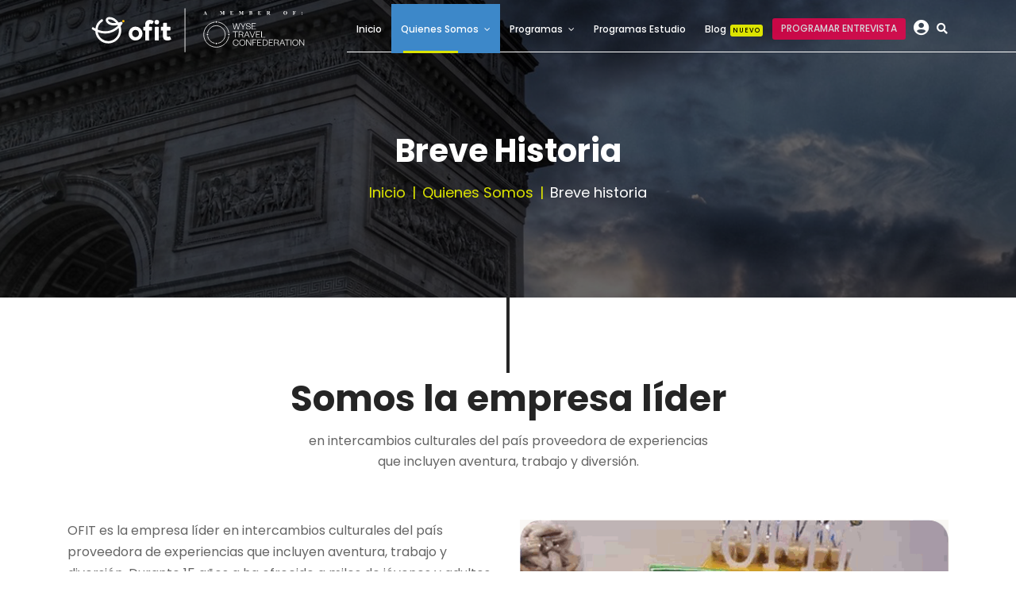

--- FILE ---
content_type: text/html; charset=utf-8
request_url: https://2019.ofit.do/quienes-somos-2/breve-historia
body_size: 9954
content:

<!doctype html>
<html lang="es-es" dir="ltr">
    <head>
        <meta charset="utf-8">
        <meta name="viewport" content="width=device-width, initial-scale=1, shrink-to-fit=no">
        <link rel="canonical" href="https://2019.ofit.do/quienes-somos-2/breve-historia">

        <base href="https://2019.ofit.do/quienes-somos-2/breve-historia" />
	<meta http-equiv="content-type" content="text/html; charset=utf-8" />
	<meta name="keywords" content="ofit, Oficina de Turismo e Intercambio Cultural Aplicado al Desarrollo Estudiantil, turismo, estudios internacionales, campamentos internacionales, intercambio cultural, viajes, desarrollo estudiantil, cursos en el exterior, cursos internacionales, viaje a estados unidos, viaje a canada" />
	<meta name="rights" content="(c) 2014. OFIT" />
	<meta name="description" content="Ofit es una empresa de turismo e intercambio cultural, comprometida con sus clientes a brindarles un excelente servicio y además a ser sus asesores de viajes en todo momento. De igual modo realizamos programas de Intercambios culturales para fomentar el desarrollo estudiantil y ofrecemos cursos en el exterior." />
	<meta name="generator" content="FL-Services.net" />
	<title>OFIT | Oficina de Turismo e Intercambio Cultural Aplicado al Desarrollo Estudiantil - Breve historia</title>
	<link href="/images/favicon.ico" rel="shortcut icon" type="image/vnd.microsoft.icon" />
	<link href="https://2019.ofit.do/component/search/?Itemid=298&amp;format=opensearch" rel="search" title="Buscar OFIT | Oficina de Turismo e Intercambio Cultural Aplicado al Desarrollo Estudiantil" type="application/opensearchdescription+xml" />
	<link href="https://2019.ofit.do/media/com_solidres/assets/css/jquery/themes/base/jquery-ui.min.css" rel="stylesheet" type="text/css" />
	<link href="https://2019.ofit.do/media/com_solidres/assets/css/font-awesome.min.css" rel="stylesheet" type="text/css" />
	<link href="/components/com_sppagebuilder/assets/css/font-awesome.min.css" rel="stylesheet" type="text/css" />
	<link href="/components/com_sppagebuilder/assets/css/animate.min.css" rel="stylesheet" type="text/css" />
	<link href="/components/com_sppagebuilder/assets/css/sppagebuilder.css" rel="stylesheet" type="text/css" />
	<link href="/components/com_sppagebuilder/assets/css/sppagecontainer.css" rel="stylesheet" type="text/css" />
	<link href="/components/com_sppagebuilder/assets/css/magnific-popup.css" rel="stylesheet" type="text/css" />
	<link href="/components/com_speasyimagegallery/assets/css/style-min.css" rel="stylesheet" type="text/css" />
	<link href="/cache/widgetkit/widgetkit-786f85b1.css" rel="stylesheet" type="text/css" />
	<link href="//fonts.googleapis.com/css?family=Poppins:100,100i,300,300i,400,400i,500,500i,700,700i,900,900i&amp;subset=latin" rel="stylesheet" type="text/css" />
	<link href="/templates/itl_travelon/css/bootstrap.min.css" rel="stylesheet" type="text/css" />
	<link href="/templates/itl_travelon/css/fontawesome/css/all.min.css" rel="stylesheet" type="text/css" />
	<link href="/templates/itl_travelon/css/icomoon/style.css" rel="stylesheet" type="text/css" />
	<link href="/templates/itl_travelon/css/template.css" rel="stylesheet" type="text/css" />
	<link href="/templates/itl_travelon/css/presets/default.css" rel="stylesheet" type="text/css" />
	<link href="https://2019.ofit.do//media/com_acymailing/css/module_default.css?v=1607279341" rel="stylesheet" type="text/css" />
	<style type="text/css">

#blankBM178{overflow:hidden;width:100%;
background:#}.sp-page-builder .page-content #section-id-1549567908880{padding-top:100px;padding-right:25px;padding-bottom:40px;padding-left:25px;margin-top:0px;margin-right:0px;margin-bottom:0px;margin-left:0px;}@media (max-width:767px) { .sp-page-builder .page-content #section-id-1549567908880{padding-top:60px;padding-bottom:30px;} }#sppb-addon-1549567908901 {color:#656565;box-shadow:0 0 0 0 #ffffff;}#sppb-addon-1549567908901 .sppb-addon-title {margin-top:0px;margin-bottom:13px;color:#252525;font-size:45px;line-height:45px;line-height:55px;font-weight:600;}#sppb-addon-1549567908901{ font-size:16px;line-height:26px; }.sp-page-builder .page-content #section-id-1549567554612{padding-top:20px;padding-right:0px;padding-bottom:20px;padding-left:0px;margin-top:0px;margin-right:0px;margin-bottom:0px;margin-left:0px;}#column-id-1549567554611{box-shadow:0 0 0 0 #fff;}#sppb-addon-1549567908887 {color:#656565;box-shadow:0 0 0 0 #ffffff;margin:0px 0px 40px 0px;}#sppb-addon-1549567908887{ font-size:16px;line-height:26px; }#sppb-addon-1549567908869 {box-shadow:0 0 0 0 #ffffff;margin:0 0 30px 0;}@media (min-width:768px) and (max-width:991px) {#sppb-addon-1549567908869 {margin-bottom:20px;}}@media (max-width:767px) {#sppb-addon-1549567908869 {margin-bottom:10px;}}.sp-page-builder .page-content #section-id-1550249360947{padding:50px 0px 50px 0px;margin:0px 0px 0px 0px;}#column-id-1550249360968{box-shadow:0 0 0 0 #fff;}#sppb-addon-1550249360969 {box-shadow:0 0 0 0 #ffffff;}@media (min-width:768px) and (max-width:991px) {#sppb-addon-1550249360969 {margin-bottom:20px;}}@media (max-width:767px) {#sppb-addon-1550249360969 {margin-bottom:10px;}}.sp-page-builder .page-content #section-id-1549567908877{padding-top:0px;padding-right:0px;padding-bottom:0px;padding-left:0px;margin-top:0px;margin-right:0px;margin-bottom:0px;margin-left:0px;}#column-id-1549567908897{box-shadow:0 0 0 0 #fff;}#sppb-addon-1549567908898 {box-shadow:0 0 0 0 #ffffff;margin:0 0 0px 0;}@media (min-width:768px) and (max-width:991px) {#sppb-addon-1549567908898 {margin-bottom:0px;}}@media (max-width:767px) {#sppb-addon-1549567908898 {margin-bottom:0px;}}body{font-family: 'Poppins', sans-serif;font-size: 15px;font-weight: 400;font-style: normal;}
h1{font-family: 'Poppins', sans-serif;font-size: 50px;font-weight: 700;font-style: normal;}
h2{font-family: 'Poppins', sans-serif;font-size: 45px;font-weight: 700;font-style: normal;}
h3{font-family: 'Poppins', sans-serif;font-size: 40px;font-weight: 700;font-style: normal;}
h4{font-family: 'Poppins', sans-serif;font-size: 35px;font-weight: 700;font-style: normal;}
h5{font-family: 'Poppins', sans-serif;font-size: 30px;font-weight: 700;font-style: normal;}
h6{font-family: 'Poppins', sans-serif;font-size: 25px;font-weight: 700;font-style: normal;}
.sp-megamenu-parent > li > a, .sp-megamenu-parent > li > span, .sp-megamenu-parent .sp-dropdown li.sp-menu-item > a{font-family: 'Poppins', sans-serif;font-size: 13px;font-weight: 500;font-style: normal;}
.logo-image {height:36px;}.logo-image {height:36px;}#sp-bottom{ background-image:url("/images/demo_img/bg/fbg.jpg");background-repeat:no-repeat;background-size:cover;background-attachment:inherit;background-position:50% 0; }#sp-footer{ background-color:#101a33; }
	</style>
	<script type="application/json" class="joomla-script-options new">{"csrf.token":"5de81963120a5d50518dbd96816a764c","system.paths":{"root":"","base":""}}</script>
	<script src="/media/jui/js/jquery.min.js?87d0ce0c556f2d41faa311d8ca812e69" type="text/javascript"></script>
	<script src="/media/jui/js/jquery-noconflict.js?87d0ce0c556f2d41faa311d8ca812e69" type="text/javascript"></script>
	<script src="/media/jui/js/jquery-migrate.min.js?87d0ce0c556f2d41faa311d8ca812e69" type="text/javascript"></script>
	<script src="/media/com_solidres/assets/js/noconflict.js?468ce3c829b537cdf5e4223b94a254df" type="text/javascript"></script>
	<script src="https://2019.ofit.do/media/com_solidres/assets/js/jquery/ui/jquery-ui.min.js" type="text/javascript"></script>
	<script src="/media/com_solidres/assets/js/site.min.js?468ce3c829b537cdf5e4223b94a254df" type="text/javascript"></script>
	<script src="/media/com_solidres/assets/js/common.min.js?468ce3c829b537cdf5e4223b94a254df" type="text/javascript"></script>
	<script src="https://2019.ofit.do/media/com_solidres/assets/js/jquery/external/jquery_cookie.js" type="text/javascript"></script>
	<script src="https://2019.ofit.do/media/com_solidres/assets/js/validate/jquery.validate.min.js" type="text/javascript"></script>
	<script src="https://2019.ofit.do/media/com_solidres/assets/js/validate/additional-methods.min.js" type="text/javascript"></script>
	<script src="https://2019.ofit.do/media/com_solidres/assets/js/validate/localization/messages_es-ES.js" type="text/javascript"></script>
	<script src="/components/com_sppagebuilder/assets/js/jquery.parallax.js" type="text/javascript"></script>
	<script src="/components/com_sppagebuilder/assets/js/jquery.mb.YTPlayer.min.js" type="text/javascript"></script>
	<script src="/components/com_sppagebuilder/assets/js/jquery.mb.vimeo_player.min.js" type="text/javascript"></script>
	<script src="/components/com_sppagebuilder/assets/js/sppagebuilder.js" type="text/javascript"></script>
	<script src="/components/com_sppagebuilder/assets/js/jquery.magnific-popup.min.js" type="text/javascript"></script>
	<script src="/components/com_speasyimagegallery/assets/js/script-min.js" type="text/javascript"></script>
	<script src="/cache/widgetkit/widgetkit-6399062b.js" type="text/javascript"></script>
	<script src="/templates/itl_travelon/js/popper.min.js" type="text/javascript"></script>
	<script src="/templates/itl_travelon/js/bootstrap.min.js" type="text/javascript"></script>
	<script src="/templates/itl_travelon/js/main.js" type="text/javascript"></script>
	<script src="https://2019.ofit.do//media/com_acymailing/js/acymailing_module.js?v=5101" type="text/javascript" async="async"></script>
	<script src="/media/system/js/core.js?87d0ce0c556f2d41faa311d8ca812e69" type="text/javascript"></script>
	<script type="text/javascript">

			(function() {
				Solidres.options.load({
					"Hub":0,
					"ChannelManager":0,
					"AutoScroll": 1,
					"AutoScrollTariff": 1,
					"BaseURI": "https://2019.ofit.do/",
				});
			})();	
				
			Solidres.jQuery(function($) {	
				
				// Turn radios into btn-group
				$("#solidres .radio").addClass("btn-group").removeClass("t3onoff");
			    $("#solidres .radio.btn-group label").addClass("btn btn-default");
			    $("#solidres .btn-group label:not(.active)").click(function()
			    {
			        var label = $(this);
			        var input = $("#" + label.attr("for"));
			
			        if (!input.prop("checked")) {
			            label.closest(".btn-group").find("label").removeClass("active btn-success btn-danger btn-primary");
			            if (input.val() == "") {
			                label.addClass("active btn-primary");
			            } else if (input.val() == 0) {
			                label.addClass("active btn-danger");
			            } else {
			                label.addClass("active btn-success");
			            }
			            input.prop("checked", true);
			            input.trigger("change");
			        }
			    });
			
			    $("#solidres .btn-group input[checked=checked]").each(function()
			    {
			        if ($(this).val() == "") {
			            $("label[for=" + $(this).attr("id") + "]").addClass("active btn-primary");
			        } else if ($(this).val() == 0) {
			            $("label[for=" + $(this).attr("id") + "]").addClass("active btn-danger");
			        } else {
			            $("label[for=" + $(this).attr("id") + "]").addClass("active btn-success");
			        }
			    });
			});
		;(function ($) {
	$.ajaxSetup({
		headers: {
			'X-CSRF-Token': Joomla.getOptions('csrf.token')
		}
	});
})(jQuery);
    jQuery(function($) {
      $(document).on("click", "#mod-speasyimagegallery-172 .speasyimagegallery-gallery-item", function(event) {
        event.preventDefault();
        $(this).speasyimagegallery({
          showTitle: 0,
          showDescription: 0,
          showCounter: 0
        });
      });
    })
  template="itl_travelon";	if(typeof acymailingModule == 'undefined'){
				var acymailingModule = Array();
			}
			
			acymailingModule['emailRegex'] = /^[a-z0-9!#$%&\'*+\/=?^_`{|}~-]+(?:\.[a-z0-9!#$%&\'*+\/=?^_`{|}~-]+)*\@([a-z0-9-]+\.)+[a-z0-9]{2,10}$/i;

			acymailingModule['NAMECAPTION'] = 'Nombre';
			acymailingModule['NAME_MISSING'] = 'Escribe tu nombre.';
			acymailingModule['EMAILCAPTION'] = 'Coloca tu correo...';
			acymailingModule['VALID_EMAIL'] = 'Escribe tu dirección de correo electrónico.';
			acymailingModule['ACCEPT_TERMS'] = 'Para poder suscribirte, es necesario que hayas leído y aceptes los Términos y Condiciones';
			acymailingModule['CAPTCHA_MISSING'] = 'Por favor ingresa el código de seguridad de la imagen';
			acymailingModule['NO_LIST_SELECTED'] = 'Por favor selecciona la lista a la que deseas suscribirte';
		
	</script>
	<meta property="og:title" content="Breve historia" />
	<meta property="og:type" content="website" />
	<meta property="og:url" content="https://2019.ofit.do/quienes-somos-2/breve-historia" />
	<meta property="og:site_name" content="OFIT | Oficina de Turismo e Intercambio Cultural Aplicado al Desarrollo Estudiantil" />
	<meta name="twitter:card" content="summary" />
	<meta name="twitter:site" content="OFIT | Oficina de Turismo e Intercambio Cultural Aplicado al Desarrollo Estudiantil" />
	

<link href="/templates/itl_travelon/css/icons-creditcards.css" rel="stylesheet">
<link href="/templates/itl_travelon/css/modal20210806.css" rel="stylesheet" type="text/css" />

<!-- Global site tag (gtag.js) - Google Analytics -->
<script async src="https://www.googletagmanager.com/gtag/js?id=UA-54384212-3"></script>
<script>
  window.dataLayer = window.dataLayer || [];
  function gtag(){dataLayer.push(arguments);}
  gtag('js', new Date());

  gtag('config', 'UA-54384212-3');
  gtag('config', 'AW-11087173028');
</script>

<style>
#popup20220505 { position:relative; width:auto; }
#popup20220505 img { display:block; width:100%; }
#popup20220505 a {
    display:block;
    position:absolute;
    width: 33.8%;
    height: 5.3%;
    top: 61.0%;
    border-radius:30px;
    opacity:0;
    background: white;
}
#popup20220505 a.solicitar { left: 14.2%; }
#popup20220505 a.programar { left: 52.1%; }
#popup20220505 a:hover { opacity:0.3; }
</style>


    </head>
    <body class="site helix-ultimate com-sppagebuilder view-page layout-default task-none itemid-298 es-es ltr sticky-header layout-fluid offcanvas-init offcanvs-position-right">
            <div class="sp-preloader"><div></div></div>
    
    <div class="body-wrapper">
        <div class="body-innerwrapper">
            <header id="sp-header"><div class="container"><div class="container-inner"><div class="row"><div id="sp-logo" class="col-8 col-lg-3"><div class="sp-column"><div class="logo"><a href="/"><img class="logo-image" src="/images/2019/logo-ofit-wyse.svg" alt="OFIT | Oficina de Turismo e Intercambio Cultural Aplicado al Desarrollo Estudiantil"></a></div></div></div><div id="sp-menu" class="col-4 col-lg-9"><div class="sp-column"><div class="sp-module top-search pull-right"><div class="sp-module-content">
<div class="top-search-wrapper">
    <div class="icon-top-wrapper">
        <i class="fa fa-search search-open-icon" aria-hidden="true"></i>
        <i class="fa fa-times search-close-icon" aria-hidden="true"></i>
    </div>
</div> <!-- /.top-search-wrapper -->
<div class="top-search-input-wrap">
    <div class="top-search-overlay"></div>
    
    <form action="/quienes-somos-2/breve-historia" method="post">
        <div class="search-wrap">
            <div class="search top-search pull-right">
                <div class="sp_search_input"><input name="searchword" maxlength="200"  class="mod-search-searchword inputboxtop-search pull-right" type="text" size="20" value="Buscar..."  onblur="if (this.value=='') this.value='Buscar...';" onfocus="if (this.value=='Buscar...') this.value='';" /></div>                <input type="hidden" name="task" value="search" />
                <input type="hidden" name="option" value="com_search" />
                <input type="hidden" name="Itemid" value="298" />
            </div>
        </div>
    </form>
</div> <!-- /.top-search-input-wrap --></div></div><nav class="sp-megamenu-wrapper" role="navigation"><a id="offcanvas-toggler" aria-label="Navigation" class="offcanvas-toggler-right" href="#"><i class="fa fa-bars" aria-hidden="true" title="Navigation"></i></a><ul class="sp-megamenu-parent menu-animation-fade-down d-none d-lg-block"><li class="sp-menu-item"><a  href="/" >Inicio</a></li><li class="sp-menu-item sp-has-child active"><a  href="/quienes-somos-2" >Quienes Somos</a><div class="sp-dropdown sp-dropdown-main sp-menu-right" style="width: 190px;"><div class="sp-dropdown-inner"><ul class="sp-dropdown-items"><li class="sp-menu-item current-item active"><a  href="/quienes-somos-2/breve-historia" >Breve historia</a></li><li class="sp-menu-item"><a  href="/quienes-somos-2/galeria-fotos-ig1" >Galería de Fotos</a></li><li class="sp-menu-item"><a  href="/quienes-somos-2/solicitar-info" >Solicita Información</a></li><li class="sp-menu-item"><a  href="https://platform.ofit.com.do/public-appointments" >Programar Entrevista</a></li><li class="sp-menu-item"><a  href="/quienes-somos-2/contactenos-2019" >Contáctenos</a></li></ul></div></div></li><li class="sp-menu-item sp-has-child"><a  href="#" >Programas</a><div class="sp-dropdown sp-dropdown-main sp-menu-right" style="width: 190px;"><div class="sp-dropdown-inner"><ul class="sp-dropdown-items"><li class="sp-menu-item"><a  href="/programas-2020/work-and-travel" >Work &amp; Travel</a></li><li class="sp-menu-item"><a  href="/programas-2020/teach-usa" >Teach USA</a></li><li class="sp-menu-item"><a  href="/programas-2020/summer-camp" >Summer Camp</a></li><li class="sp-menu-item"><a  href="/programas-2020/internship-trainee-program" >Internship Program</a></li><li class="sp-menu-item"><a  href="/programas-2020/work-and-study-in-canada" >Work and Study in Canada</a></li><li class="sp-menu-item"><a  href="/programas-2020/estudios-ingles-canada-usa" >Programa de estudios de inglés en Canadá y Estados Unidos</a></li></ul></div></div></li><li class="sp-menu-item"><a  href="/programas-de-estudio-2019" >Programas Estudio</a></li><li class="sp-menu-item"><a  href="http://blog.ofit.com.do" >Blog<span class="sp-menu-badge sp-menu-badge-right" style="background-color: #dce400;color: #000000;">Nuevo</span></a></li><li class="sp-menu-item btn-programar"><a class="btn-programar" href="https://platform.ofit.com.do/public-appointments" >Programar Entrevista</a></li><li class="sp-menu-item btn-ofit-platform"><a class="btn-ofit-platform-mobile" href="https://platform.ofit.com.do/login" target="_blank" ><span class="fa fa-user-circle"></span><span class="sp-menu-badge sp-menu-badge-right" style="">Login Ofit Platform</span></a></li></ul></nav></div></div></div></div></div></header>            <section id="sp-section-1"><div class="row"><div id="sp-title" class="col-lg-12 "><div class="sp-column "><div class="sp-page-title"style="background-image: url(/images/2019/quienes-somos-header.jpg);"><div class="container"><h2 class="sp-page-title-heading">Breve historia</h2><div class="d-flex flex-wrap justify-content-center">
<ol itemscope itemtype="https://schema.org/BreadcrumbList" class="breadcrumb">
			<li class="float-left">
			<span class="divider fa fa-location" aria-hidden="true"></span>
		</li>
	
				<li itemprop="itemListElement" itemscope itemtype="https://schema.org/ListItem" class="breadcrumb-item"><a itemprop="item" href="/" class="pathway"><span itemprop="name">Inicio</span></a>				<meta itemprop="position" content="1">
			</li>
					<li itemprop="itemListElement" itemscope itemtype="https://schema.org/ListItem" class="breadcrumb-item"><a itemprop="item" href="/quienes-somos-2" class="pathway"><span itemprop="name">Quienes Somos</span></a>				<meta itemprop="position" content="2">
			</li>
					<li itemprop="itemListElement" itemscope itemtype="https://schema.org/ListItem" class="breadcrumb-item active"><span itemprop="name">Breve historia</span>				<meta itemprop="position" content="3">
			</li>
		</ol>
</div></div></div></div></div></div></section><section id="sp-main-body"><div class="row"><main id="sp-component" class="col-lg-12 " role="main"><div class="sp-column "><div id="system-message-container">
	</div>

<div id="sp-page-builder" class="sp-page-builder  page-2">

	
	<div class="page-content">
				<div id="section-id-1549567908880" class="sppb-section  vertical-border amazing" ><div class="sppb-container-inner"><div class="sppb-row"><div class="sppb-col-md-12 sppb-col-sm-12" id="column-wrap-id-1549567908900"><div id="column-id-1549567908900" class="sppb-column" ><div class="sppb-column-addons"><div id="sppb-addon-1549567908901" class="clearfix" ><div class="sppb-addon sppb-addon-text-block 0 sppb-text-center "><h3 class="sppb-addon-title">Somos la empresa líder</h3><div class="sppb-addon-content">en intercambios culturales del pa&iacute;s proveedora de experiencias<br /> que incluyen aventura, trabajo y diversi&oacute;n.</div></div></div></div></div></div></div></div></div><section id="section-id-1549567554612" class="sppb-section " ><div class="sppb-row-container"><div class="sppb-row"><div class="sppb-col-md-6" id="column-wrap-id-1549567554611"><div id="column-id-1549567554611" class="sppb-column" ><div class="sppb-column-addons"><div id="sppb-addon-1549567908887" class="clearfix" ><div class="sppb-addon sppb-addon-text-block 0 sppb-text-center nosotros-texto"><div class="sppb-addon-content"><p>OFIT es la empresa l&iacute;der en intercambios culturales del pa&iacute;s proveedora de experiencias que incluyen aventura, trabajo y diversi&oacute;n. Durante 15 a&ntilde;os a ha ofrecido a miles de j&oacute;venes y adultos la oportunidad de conocer y aprender de un modo diferente, incluyendo viajes, decenas de culturas, idiomas diferentes y personas nuevas para conocer.</p>
<p><em>Verdaderamente, las palabras de Lincoln nos hicieron eco "El conocimiento es la mayor inversi&oacute;n que podemos hacer". El asunto es que hemos dise&ntilde;ado el conocimiento con aventuras en el exterior y experiencias inolvidables que quedan para siempre en la memoria de quienes se permiten disfrutar de nuestros programas.</em></p>
<p>OFIT tiene un programa dise&ntilde;ado para cada persona y tu experiencia est&aacute; esperando ser vivida. Navega nuestro portal y encontrar&aacute;s cual ha sido preparada para ti.</p>
<p>OFIT SE RIGE POR FUERTES VALORES QUE DEFINEN NUESTRO CARACTER:</p>
<ul>
<li>Honestidad</li>
<li>Lealtad</li>
<li>Responsabilidad</li>
<li>Compromiso</li>
<li>Respeto</li>
<li>Transparencia</li>
</ul>
<p>Nuestro mayor orgullo es poder impactar de forma positiva la vida de miles de jovenes dominicanos cada a&ntilde;o y es nuestro compromiso continuar brindando oportunidades de aprendizaje y nuevas experiencias.</p>
<img class="" src="/images/2019/nosotros-firma.svg" alt="" width="200" /><br />
<ul class="firma">
<li><strong>Modesto Reyes</strong><br />CEO OFIT</li>
</ul></div></div></div></div></div></div><div class="sppb-col-md-6" id="column-wrap-id-1549567908874"><div id="column-id-1549567908874" class="sppb-column" ><div class="sppb-column-addons"><div id="sppb-addon-1549567908869" class="clearfix" ><div class="sppb-addon sppb-addon-single-image sppb-text-center "><div class="sppb-addon-content"><div class="sppb-addon-single-image-container"><img class="sppb-img-responsive" src="/images/2019/nosotros-bizcocho.gif" alt="Image" title=""></div></div></div></div></div></div></div></div></div></section><div id="section-id-1550249360947" class="sppb-section " ><div class="sppb-container-inner"><div class="sppb-row"><div class="sppb-col-md-12" id="column-wrap-id-1550249360968"><div id="column-id-1550249360968" class="sppb-column" ><div class="sppb-column-addons"><div id="sppb-addon-1550249360969" class="clearfix" ><div class="sppb-addon sppb-addon-module "><div class="sppb-addon-content">
<!-- Blank250 Starts Here -->
<div id="blankBM178" >
    <div id="holderBM178">
        <div id="innerBM178">
            <div>
                <div class="row cuatro-bloques no-gutters">

    <div class="col-lg-3 col-sm-6">
      	<!-- 
		/index.php?option=com_joomgallery&view=category&catid=3&Itemid=191
		/index.php?option=com_sppagebuilder&view=page&id=17&Itemid=304
		-->
        <a class="galeria" href="/index.php?option=com_sppagebuilder&view=page&id=17&Itemid=304">
            <div>
                <h4>Galería de fotos</h4>
                <p>Entra y conoce la experiencia</p>
            </div>
        </a>
    </div>

    <div class="col-lg-3 col-sm-6">
        <a class="ofertas" target="_blank" href="http://blog.ofit.com.do/">
            <div>
                <h4>Conoce </h4>
                <p>nuestro blog</p>
                <!-- <p>Conoce las promociones y especiales vigentes</p> -->
            </div>
        </a>
    </div>

    <div class="col-lg-3 col-sm-6">
        <a class="contactos" target="_blank" href="https://www.instagram.com/explore/tags/MiVeranoEsOFIT/">
            <div>
                <h4>#MiVeranoEsOFIT</h4>
                <p>Líder en intercambios culturales del país</p>
            </div>
        </a>
    </div>

    <div class="col-lg-3 col-sm-6">
        <a class="programa" href="/index.php?option=com_ofit&view=appointment&Itemid=292">
            <div>
                <h4>Programa</h4>
                <p>tu cita</p>
            </div>
        </a>
    </div>  
  
</div>

            </div>
            <div>
            
            </div>
            <div>
                
            </div>
        </div>
    </div>
</div>
<!-- Blank250 Ends Here --></div></div></div></div></div></div></div></div></div><div id="section-id-1549567908877" class="sppb-section " ><div class="sppb-container-inner"><div class="sppb-row"><div class="sppb-col-md-12" id="column-wrap-id-1549567908897"><div id="column-id-1549567908897" class="sppb-column" ><div class="sppb-column-addons"><div id="sppb-addon-1549567908898" class="clearfix" ><div class="sppb-addon sppb-addon-module "><div class="sppb-addon-content">
<div class="mod-speasyimagegallery" id="mod-speasyimagegallery-172">
      <div class="speasyimagegallery-gallery clearfix">
      <div class="speasyimagegallery-row clearfix"><div class="speasyimagegallery-col-md-2 speasyimagegallery-col-sm-4 speasyimagegallery-col-xs-6"><a class="speasyimagegallery-gallery-item" href="/images/speasyimagegallery/albums/2/images/imgbar-6a.jpg" data-title="Imgbar 6a" data-desc="">
  <div>
    <img src="/images/speasyimagegallery/albums/2/images/imgbar-6a_thumb.jpg" title="Imgbar 6a" alt="Imgbar 6a">
    <div class="speasyimagegallery-gallery-item-content">
      <span class="speasyimagegallery-gallery-item-title">Imgbar 6a</span>
    </div>
  </div>
</a>
</div><div class="speasyimagegallery-col-md-2 speasyimagegallery-col-sm-4 speasyimagegallery-col-xs-6"><a class="speasyimagegallery-gallery-item" href="/images/speasyimagegallery/albums/2/images/imgbar-4a.jpg" data-title="Imgbar 4a" data-desc="">
  <div>
    <img src="/images/speasyimagegallery/albums/2/images/imgbar-4a_thumb.jpg" title="Imgbar 4a" alt="Imgbar 4a">
    <div class="speasyimagegallery-gallery-item-content">
      <span class="speasyimagegallery-gallery-item-title">Imgbar 4a</span>
    </div>
  </div>
</a>
</div><div class="speasyimagegallery-col-md-2 speasyimagegallery-col-sm-4 speasyimagegallery-col-xs-6"><a class="speasyimagegallery-gallery-item" href="/images/speasyimagegallery/albums/2/images/imgbar-1a.jpg" data-title="Imgbar 1a" data-desc="">
  <div>
    <img src="/images/speasyimagegallery/albums/2/images/imgbar-1a_thumb.jpg" title="Imgbar 1a" alt="Imgbar 1a">
    <div class="speasyimagegallery-gallery-item-content">
      <span class="speasyimagegallery-gallery-item-title">Imgbar 1a</span>
    </div>
  </div>
</a>
</div><div class="speasyimagegallery-col-md-2 speasyimagegallery-col-sm-4 speasyimagegallery-col-xs-6"><a class="speasyimagegallery-gallery-item" href="/images/speasyimagegallery/albums/2/images/imgbar-2a.jpg" data-title="Imgbar 2a" data-desc="">
  <div>
    <img src="/images/speasyimagegallery/albums/2/images/imgbar-2a_thumb.jpg" title="Imgbar 2a" alt="Imgbar 2a">
    <div class="speasyimagegallery-gallery-item-content">
      <span class="speasyimagegallery-gallery-item-title">Imgbar 2a</span>
    </div>
  </div>
</a>
</div><div class="speasyimagegallery-col-md-2 speasyimagegallery-col-sm-4 speasyimagegallery-col-xs-6"><a class="speasyimagegallery-gallery-item" href="/images/speasyimagegallery/albums/2/images/imgbar-5a.jpg" data-title="Imgbar 5a" data-desc="">
  <div>
    <img src="/images/speasyimagegallery/albums/2/images/imgbar-5a_thumb.jpg" title="Imgbar 5a" alt="Imgbar 5a">
    <div class="speasyimagegallery-gallery-item-content">
      <span class="speasyimagegallery-gallery-item-title">Imgbar 5a</span>
    </div>
  </div>
</a>
</div><div class="speasyimagegallery-col-md-2 speasyimagegallery-col-sm-4 speasyimagegallery-col-xs-6"><a class="speasyimagegallery-gallery-item" href="/images/speasyimagegallery/albums/2/images/imgbar-3a.jpg" data-title="Imgbar 3a" data-desc="">
  <div>
    <img src="/images/speasyimagegallery/albums/2/images/imgbar-3a_thumb.jpg" title="Imgbar 3a" alt="Imgbar 3a">
    <div class="speasyimagegallery-gallery-item-content">
      <span class="speasyimagegallery-gallery-item-title">Imgbar 3a</span>
    </div>
  </div>
</a>
</div></div>    </div>
    </div>
</div></div></div></div></div></div></div></div></div>			</div>
</div>
</div></main></div></section><section id="sp-bottom"><div class="container"><div class="container-inner"><div class="row"><div id="sp-bottom1" class="col-md-6 col-lg-3 "><div class="sp-column "><div class="sp-module "><div class="sp-module-content">

<div class="custom"  >
	<div class="footer-address">
<p><img style="width: 240px; height: 80px; margin-bottom: 12px;" src="/images/2022/ofit_white_yellow_dot.svg" /></p>
<p><span class="major">Ave. Correa y Cidrón No. 106<br /> Plaza Sarah Luz, Local 102,<br /> Distrito nacional, República Dominicana.</span></p>
<p><i class="far fa-envelope"> </i> info@ofit.com.do</p>
</div></div>
</div></div></div></div><div id="sp-bottom2" class="col-md-6 col-lg-3 "><div class="sp-column "><div class="sp-module "><h3 class="sp-module-title">Boletín</h3><div class="sp-module-content"><div class="acymailing_module" id="acymailing_module_formAcymailing51371">
	<div class="acymailing_fulldiv" id="acymailing_fulldiv_formAcymailing51371"  >
		<form id="formAcymailing51371" action="/quienes-somos-2/breve-historia" onsubmit="return submitacymailingform('optin','formAcymailing51371')" method="post" name="formAcymailing51371"  >
		<div class="acymailing_module_form" >
			<div class="acymailing_introtext">Suscríbete para recibir notificaciones</div>			<table class="acymailing_form">
				<tr>
												<td class="acyfield_email acy_requiredField">
								<input id="user_email_formAcymailing51371"  onfocus="if(this.value == 'Coloca tu correo...') this.value = '';" onblur="if(this.value=='') this.value='Coloca tu correo...';" class="inputbox" type="text" name="user[email]" style="width:100%" value="Coloca tu correo..." title="Coloca tu correo..."/>
							</td> </tr><tr>
					
					<td  class="acysubbuttons">
												<input class="button subbutton btn btn-primary" type="submit" value="Suscribirse" name="Submit" onclick="try{ return submitacymailingform('optin','formAcymailing51371'); }catch(err){alert('The form could not be submitted '+err);return false;}"/>
											</td>
				</tr>
			</table>
						<input type="hidden" name="ajax" value="0" />
			<input type="hidden" name="acy_source" value="module_169" />
			<input type="hidden" name="ctrl" value="sub"/>
			<input type="hidden" name="task" value="notask"/>
			<input type="hidden" name="redirect" value="https%3A%2F%2F2019.ofit.do%2Fquienes-somos-2%2Fbreve-historia"/>
			<input type="hidden" name="redirectunsub" value="https%3A%2F%2F2019.ofit.do%2Fquienes-somos-2%2Fbreve-historia"/>
			<input type="hidden" name="option" value="com_acymailing"/>
						<input type="hidden" name="hiddenlists" value="1"/>
			<input type="hidden" name="acyformname" value="formAcymailing51371" />
									</div>
		</form>
	</div>
	</div>

</div></div><div class="sp-module "><div class="sp-module-content"><div class="">
    <ul class="topsocial">
                <li><a href="https://www.facebook.com/Oficina-de-Turismo-e-Intercambio-Cultural-OFIT-143009565772544/" target="_blank"><i class="fab fa-facebook-f"></i></a></li>
                        <li><a href="https://twitter.com/ofitdominicana?lang=es" target="_blank"><i class="fab fa-twitter"></i></a></li>
            	    	                                        <li><a href="https://www.instagram.com/ofitdominicana/?hl=es" target="_blank"><i class="fab fa-instagram"></i></a></li>
                                    	    </ul>
</div></div></div></div></div><div id="sp-bottom3" class="col-md-6 col-lg-3 "><div class="sp-column "><div class="sp-module "><h3 class="sp-module-title">Post recientes</h3><div class="sp-module-content"><ul class="latestnews">
	<li>
		<a href="/component/content/article/2-contenido/42-cursos?Itemid=275">
			Cursos			<span>04 Abril 2016</span>
		</a>
	</li>
	<li>
		<a href="/component/content/article/2-contenido/41-work-and-study-in-canada?Itemid=275">
			Work and study in canada			<span>18 Febrero 2016</span>
		</a>
	</li>
	<li>
		<a href="/2014-09-25-18-17-32">
			Inscríbete			<span>19 Octubre 2015</span>
		</a>
	</li>
</ul>
</div></div></div></div><div id="sp-bottom4" class="col-md-6 col-lg-3 "><div class="sp-column "><div class="sp-module "><div class="sp-module-content">

<div class="custom"  >
	<div class="logo-cultural-exchange-group">
<h3 class="sp-module-title">OFIT es una filial de</h3>
<p><img src="/images/assets/logo-cultural-exchange-group-v2.svg" /></p>
</div></div>
</div></div></div></div></div></div></div></section><footer id="sp-footer"><div class="container"><div class="container-inner"><div class="row"><div id="sp-footer1" class="col-lg-12 "><div class="sp-column "><span class="sp-copyright"><div class="row credit-cards-icons-footer">

    <div class="col-md-8 pl-0 text-md-left">
        <span data-toggle="tooltip" data-placement="left" title="" data-original-title="Visa">
            <span class="icon-visa">
                <span class="path1"></span><span class="path2"></span><span class="path3"></span><span class="path4"></span><span class="path5"></span><span class="path6"></span>
            </span>
        </span>

        <span data-toggle="tooltip" data-placement="left" title="" data-original-title="MasterCard">
            <span class="icon-mastercard">
                <span class="path1"></span><span class="path2"></span><span class="path3"></span><span class="path4"></span><span class="path5"></span><span class="path6"></span><span class="path7"></span><span class="path8"></span><span class="path9"></span><span class="path10"></span><span class="path11"></span><span class="path12"></span><span class="path13"></span><span class="path14"></span><span class="path15"></span><span class="path16"></span><span class="path17"></span><span class="path18"></span><span class="path19"></span><span class="path20"></span><span class="path21"></span><span class="path22"></span><span class="path23"></span>
            </span>
        </span>

        <span data-toggle="tooltip" data-placement="left" title="" data-original-title="American Express">
            <span class="icon-american_express">
                <span class="path1"></span><span class="path2"></span><span class="path3"></span>
            </span>
        </span>

        <span data-toggle="tooltip" data-placement="left" title="" data-original-title="Discover">
            <span class="icon-discover">
                <span class="path1"></span><span class="path2"></span><span class="path3"></span>
            </span>
        </span>

        <span data-toggle="tooltip" data-placement="left" title="" data-original-title="Diners">
            <span class="icon-diners">
                <span class="path1"></span><span class="path2"></span><span class="path3"></span><span class="path4"></span>
            </span>
        </span>
    </div>

    <div class="col-md-4 text-md-right">
        <span class="align-self-center">
            <a href="http://blog.ofit.com.do" class="btn-blog-ofit"><img src="/images/2019/btn-blog-ofit.svg" alt="Blog Ofit"></a>
        </span>
    </div>

</div>

<!-- end of cards -->


<div class="row credit-cards-icons-footer">

    <div class="col-md-8 pl-0 text-md-left">
        <span class="nowrap">© 2014 - 2026, All rights reserved. OFIT.</span> &nbsp <span class="nowrap">Web Development by <a href="https://softnet.com.do">SoftNet Team</a></span>
    </div>

    <div class="col-md-4 text-md-right">

<a href="javascript:;" data-toggle="modal" data-target="#modal-info" data-modal-url="/ajax_terminos_y_condiciones.php">Términos y Condiciones</a>
|
<a href="javascript:;" data-toggle="modal" data-target="#modal-info" data-modal-url="/ajax_politicas_de_privacidad.php">Políticas de Privacidad</a>

    </div>

</div></span></div></div></div></div></div></footer>        </div>
    </div>

    <!-- Off Canvas Menu -->
    <div class="offcanvas-overlay"></div>
    <div class="offcanvas-menu">
        <a href="#" class="close-offcanvas"><span class="fa fa-remove"></span></a>
        <div class="offcanvas-inner">
                            <div class="sp-module "><div class="sp-module-content"><ul class="menu">
<li class="item-275 default active"><a href="/" >Inicio</a></li><li class="item-288 menu-deeper menu-parent"><a href="/quienes-somos-2" >Quienes Somos<span class="menu-toggler"></span></a><ul class="menu-child"><li class="item-298 current"><a href="/quienes-somos-2/breve-historia" >Breve historia</a></li><li class="item-304"><a href="/quienes-somos-2/galeria-fotos-ig1" >Galería de Fotos</a></li><li class="item-293"><a href="/quienes-somos-2/solicitar-info" >Solicita Información</a></li><li class="item-292"><a href="https://platform.ofit.com.do/public-appointments" >Programar Entrevista</a></li><li class="item-290"><a href="/quienes-somos-2/contactenos-2019" >Contáctenos</a></li></ul></li><li class="item-139 menu-deeper menu-parent"><a href="#" >Programas<span class="menu-toggler"></span></a><ul class="menu-child"><li class="item-299"><a href="/programas-2020/work-and-travel" >Work &amp; Travel</a></li><li class="item-289"><a href="/programas-2020/teach-usa" >Teach USA</a></li><li class="item-305"><a href="/programas-2020/summer-camp" >Summer Camp</a></li><li class="item-297"><a href="/programas-2020/internship-trainee-program" >Internship Program</a></li><li class="item-295"><a href="/programas-2020/work-and-study-in-canada" >Work and Study in Canada</a></li><li class="item-296"><a href="/programas-2020/estudios-ingles-canada-usa" >Programa de estudios de inglés en Canadá y Estados Unidos</a></li></ul></li><li class="item-301"><a href="/programas-de-estudio-2019" >Programas Estudio</a></li><li class="item-287"><a href="http://blog.ofit.com.do" >Blog</a></li><li class="item-302 btn-programar"><a href="https://platform.ofit.com.do/public-appointments" class="btn-programar">Programar Entrevista</a></li><li class="item-306 btn-ofit-platform-mobile"><a href="https://platform.ofit.com.do/login" class="btn-ofit-platform-mobile" target="_blank" rel="noopener noreferrer">Login Ofit Platform</a></li></ul>
</div></div>
                    </div>
    </div>

    
    

    <!-- Go to top -->
            <a href="#" class="sp-scroll-up" aria-label="Scroll Up"><span class="fa fa-chevron-up" aria-hidden="true"></span></a>
    


    <!-- Modal -->
    <div class="modal fade" id="modal-info" tabindex="-1" role="dialog" aria-labelledby="modal-info-Label" aria-hidden="true">
    <div class="modal-dialog modal-lg" role="document">
        <div class="modal-content">
        <div class="modal-header">
            <strong class="modal-title" id="modal-info-Label"></strong>
            <button type="button" class="close" data-dismiss="modal" aria-label="Close">
            <span aria-hidden="true">&times;</span>
            </button>
        </div>
        <div class="modal-body">

        </div>
        <div class="modal-footer">
            <button type="button" class="btn btn-secondary" data-dismiss="modal">Cerrar</button>
        </div>
        </div>
    </div>
    </div>


    <script>
    jQuery('#modal-info').on('show.bs.modal', function (event) {
        var button = jQuery(event.relatedTarget);
        var title = button.text();
        var url = button.data('modal-url');
        var modal = jQuery(this);

        jQuery(this).find('.modal-title').text( title );
        jQuery(this).find('.modal-body').empty().load( url );
    })
    </script>


    <script>
    jQuery(function(){
        var fld_email = jQuery('.acyfield_email [name=user\\[email\\]]');
        var form = fld_email.parents('form');
        var button = form.find('[type=submit]');

        form.off('submit').removeAttr('onsubmit').unbind('submit');
        button.off('click').removeAttr('onclick').unbind('click');
        form.on('submit', function(e){
            e.preventDefault();
            e.stopPropagation();

            jQuery.ajax({
                type: "POST",
                url: '/?option=com_ofit&view=subscribe&task=mailchimp_subscribe',
                data: {email:fld_email.val(), first_name:'', last_name:''},
                dataType: 'html',
                success: function (res) {
                    var msgbox = jQuery(res);
                    jQuery('.acymailing_module').prepend(msgbox);
                    setTimeout(function(){msgbox.fadeOut(500);},5000);
                }
            }).fail(function (err) {
            });
            return false;
        });
    })
    </script>





<div id="modal-popup20210806" class="modal" tabindex="-1" role="dialog">
  <div class="modal-dialog modal-lg" role="document">
    <div class="modal-content">
        <div id="popup20220505">
            <img src="/images/2022/popup-wat-2023-v2.jpg">
            <a href="/quienes-somos-2/solicitar-info" alt="Solicitar Información" class="solicitar"></a>
            <a href="https://platform.ofit.com.do/public-appointments" alt="Programar Entrevista" class="programar"></a>
        </div>
    </div>
  </div>
</div>





    </body>
</html>


--- FILE ---
content_type: text/css
request_url: https://2019.ofit.do/templates/itl_travelon/css/icomoon/style.css
body_size: 334
content:
@font-face {
  font-family: 'icomoon';
  src:  url('fonts/icomoon.eot?8cy38');
  src:  url('fonts/icomoon.eot?8cy38#iefix') format('embedded-opentype'),
    url('fonts/icomoon.ttf?8cy38') format('truetype'),
    url('fonts/icomoon.woff?8cy38') format('woff'),
    url('fonts/icomoon.svg?8cy38#icomoon') format('svg');
  font-weight: normal;
  font-style: normal;
}

[class^="icon-"], [class*=" icon-"] {
  /* use !important to prevent issues with browser extensions that change fonts */
  font-family: 'icomoon' !important;
  speak: none;
  font-style: normal;
  font-weight: normal;
  font-variant: normal;
  text-transform: none;
  line-height: 1;

  /* Better Font Rendering =========== */
  -webkit-font-smoothing: antialiased;
  -moz-osx-font-smoothing: grayscale;
}

.icon-email:before {
  content: "\e903";
}
.icon-map:before {
  content: "\e904";
}
.icon-ofit-slogan:before {
  content: "\e905";
}
.icon-phone:before {
  content: "\e906";
}
.icon-logo-instagram:before {
  content: "\e900";
}
.icon-logo-ofit:before {
  content: "\e901";
}
.icon-logo-verano-ofit:before {
  content: "\e902";
}


--- FILE ---
content_type: text/css
request_url: https://2019.ofit.do/templates/itl_travelon/css/template.css
body_size: 22422
content:
/**
 * @package Helix Ultimate Framework
 * @author JoomShaper https://www.joomshaper.com
 * @copyright Copyright (c) 2010 - 2018 JoomShaper
 * @license http://www.gnu.org/licenses/gpl-2.0.html GNU/GPLv2 or Later
 */
body {
  text-rendering: auto;
  -webkit-font-smoothing: antialiased;
  -moz-osx-font-smoothing: grayscale;
}
body.helix-ultimate-preloader {
  overflow: hidden;
}
body.helix-ultimate-preloader:before {
  content: " ";
  position: fixed;
  top: 0;
  left: 0;
  width: 100%;
  height: 100%;
  z-index: 99998;
  background: rgba(255, 255, 255, .9);
}
body.helix-ultimate-preloader:after {
  content: "\f110";
  font-family: "FontAwesome";
  font-size: 36px;
  position: fixed;
  top: 50%;
  left: 50%;
  margin-top: -24px;
  margin-left: -24px;
  width: 48px;
  height: 48px;
  line-break: 48px;
  text-align: center;
  color: #007bff;
  -webkit-animation: fa-spin 2s infinite linear;
  animation: fa-spin 2s infinite linear;
  z-index: 99999;
}
a {
  transition: color 400ms, background-color 400ms;
}
a, a:hover, a:focus, a:active {
  text-decoration: none;
}
label {
  font-weight: normal;
}
legend {
  padding-bottom: 10px;
}
img {
  display: block;
  max-width: 100%;
  height: auto;
}
#sp-top-bar {
  padding: 8px 0;
  font-size: 0.875rem;
}
#sp-top-bar .sp-module {
  display: inline-block;
  margin: 0 0 0 1.25rem;
}
ul.social-icons {
  list-style: none;
  padding: 0;
  margin: -5px;
  display: inline-block;
}
ul.social-icons > li {
  display: inline-block;
  margin: 5px 7px;
}
.sp-module-content .mod-languages ul.lang-inline {
  margin: 0;
  padding: 0;
}
.sp-module-content .mod-languages ul.lang-inline li {
  border: none;
  display: inline-block;
  margin: 0 5px 0 0;
}
.sp-module-content .mod-languages ul.lang-inline li a {
  padding: 0 !important;
}
.sp-module-content .mod-languages ul.lang-inline li > a:before {
  display: none;
}
.sp-module-content .latestnews > li > a > span {
  display: block;
  margin-top: 5px;
  font-size: 85%;
}
.sp-contact-info {
  list-style: none;
  padding: 0;
  margin: 0 -10px;
}
.sp-contact-info li {
  display: inline-block;
  margin: 0 10px;
  font-size: 90%;
  white-space: nowrap;
}
.sp-contact-info li i {
  margin: 0 3px;
}
#sp-header {
  height: 60px;
  left: 0;
  position: relative;
  top: 0;
  width: 100%;
  z-index: 99;
  box-shadow: 0 0 4px 0 rgba(0, 0, 0, 0.10);
}
#sp-header .logo {
  height: 60px;
  display: inline-flex;
  margin: 0;
  align-items: center;
}
#sp-header .logo a {
  font-size: 24px;
  line-height: 1;
  margin: 0;
  padding: 0;
}
#sp-header .logo p {
  margin: 5px 0 0;
}
#sp-header.header-sticky {
  position: fixed;
  z-index: 1000;
}
#sp-title {
  min-height: 0;
}
.sp-page-title {
  padding: 30px 0;
  background-repeat: no-repeat;
  background-position: 50% 50%;
  background-size: cover;
  background-attachment: fixed;
}
.sp-page-title .sp-page-title-heading, .sp-page-title .sp-page-title-sub-heading {
  margin: 0;
  padding: 0;
  color: #fff;
}
.sp-page-title .sp-page-title-heading {
  font-size: 24px;
  line-height: 1;
}
.sp-page-title .sp-page-title-sub-heading {
  font-size: 14px;
  font-weight: normal;
  line-height: 1;
  margin-top: 10px;
}
.sp-page-title .breadcrumb {
  background: none;
  padding: 0;
  margin: 10px 0 0 0;
}
.sp-page-title .breadcrumb > .active {
  color: rgba(255, 255, 255, 0.8);
}
.sp-page-title .breadcrumb > span, .sp-page-title .breadcrumb > li, .sp-page-title .breadcrumb > li + li:before, .sp-page-title .breadcrumb > li > a {
  color: #fff;
}
.body-innerwrapper {
  overflow-x: hidden;
}
.layout-boxed .body-innerwrapper {
  max-width: 1240px;
  margin: 0 auto;
  box-shadow: 0 0 5px rgba(0, 0, 0, 0.2);
}
#sp-main-body {
  padding: 100px 0;
}
.com-sppagebuilder #sp-main-body {
  padding: 0;
}
#sp-left .sp-module, #sp-right .sp-module {
  margin-top: 50px;
  border: 1px solid #f3f3f3;
  padding: 30px;
  border-radius: 3px;
}
#sp-left .sp-module:first-child, #sp-right .sp-module:first-child {
  margin-top: 0;
}
#sp-left .sp-module .sp-module-title, #sp-right .sp-module .sp-module-title {
  margin: 0 0 30px;
  padding-bottom: 20px;
  font-size: 22px;
  font-weight: 700;
  border-bottom: 1px solid #f3f3f3;
}
#sp-left .sp-module ul, #sp-right .sp-module ul {
  list-style: none;
  padding: 0;
  margin: 0;
}
#sp-left .sp-module ul > li, #sp-right .sp-module ul > li {
  display: block;
  border-bottom: 1px solid #f3f3f3;
}
#sp-left .sp-module ul > li > a, #sp-right .sp-module ul > li > a {
  display: block;
  padding: 5px 0;
  line-height: 36px;
  padding: 2px 0;
}
#sp-left .sp-module ul > li:last-child, #sp-right .sp-module ul > li:last-child {
  border-bottom: none;
}
#sp-left .sp-module .categories-module ul, #sp-right .sp-module .categories-module ul {
  margin: 0 10px;
}
#sp-left .sp-module .latestnews > div, #sp-right .sp-module .latestnews > div {
  padding-bottom: 5px;
  margin-bottom: 5px;
  border-bottom: 1px solid #e8e8e8;
}
#sp-left .sp-module .latestnews > div:last-child, #sp-right .sp-module .latestnews > div:last-child {
  padding-bottom: 0;
  margin-bottom: 0;
  border-bottom: 0;
}
#sp-left .sp-module .latestnews > div > a, #sp-right .sp-module .latestnews > div > a {
  display: block;
  font-weight: 400;
}
#sp-left .sp-module .tagscloud, #sp-right .sp-module .tagscloud {
  margin: -2px 0;
}
#sp-left .sp-module .tagscloud .tag-name, #sp-right .sp-module .tagscloud .tag-name {
  display: inline-block;
  padding: 5px 10px;
  background: #808080;
  color: #fff;
  border-radius: 4px;
  margin: 2px 0;
}
#sp-left .sp-module .tagscloud .tag-name span, #sp-right .sp-module .tagscloud .tag-name span {
  display: inline-block;
  min-width: 10px;
  padding: 3px 7px;
  font-size: 12px;
  font-weight: 700;
  line-height: 1;
  text-align: center;
  white-space: nowrap;
  vertical-align: baseline;
  background-color: rgba(0, 0, 0, 0.2);
  border-radius: 10px;
}
.login img {
  display: inline-block;
  margin: 20px 0;
}
.login .checkbox input[type="checkbox"] {
  margin-top: 6px;
}
.form-links ul {
  list-style: none;
  padding: 0;
  margin: 0;
}
.search .btn-toolbar {
  margin-bottom: 20px;
}
.search .btn-toolbar span.icon-search {
  margin: 0;
}
.search .btn-toolbar button {
  color: #fff;
}
.search .phrases .phrases-box .controls label {
  display: inline-block;
  margin: 0 20px 20px;
}
.search .phrases .ordering-box {
  margin-bottom: 15px;
}
.search .only label {
  display: inline-block;
  margin: 0 20px 20px;
}
.search .search-results dt.result-title {
  margin-top: 40px;
}
.search .search-results dt, .search .search-results dd {
  margin: 5px 0;
}
.filter-search .chzn-container-single .chzn-single {
  height: 34px;
  line-height: 34px;
}
.form-search .finder label {
  display: block;
}
.form-search .finder .input-medium {
  width: 60%;
  border-radius: 4px;
}
.finder .word input {
  display: inline-block;
}
.finder .search-results.list-striped li {
  padding: 20px 0;
}
.article-list .article {
  margin-bottom: 30px;
  padding: 20px;
  border: 1px solid #f5f5f5;
  border-radius: 3px;
}
.article-list .article .article-intro-image, .article-list .article .article-featured-video, .article-list .article .article-featured-audio, .article-list .article .article-feature-gallery {
  margin: -20px -20px 20px -20px;
  border-radius: 3px 3px 0 0;
  border-bottom: 1px solid #f5f5f5;
  overflow: hidden;
}
.article-list .article .article-intro-image img, .article-list .article .article-featured-video img, .article-list .article .article-featured-audio img, .article-list .article .article-feature-gallery img {
  border-radius: 3px 3px 0 0;
}
.article-list .article .article-header h1, .article-list .article .article-header h2 {
  font-size: 1.375rem;
  margin: 0 0 1.25rem 0;
}
.article-list .article .article-header h1 a, .article-list .article .article-header h2 a {
  color: #656565;
}
.article-list .article .article-header h1 a:hover, .article-list .article .article-header h2 a:hover, .article-list .article .article-header h1 a:active, .article-list .article .article-header h2 a:active, .article-list .article .article-header h1 a:focus, .article-list .article .article-header h2 a:focus {
  color: #dce400;
}
.article-list .article .readmore {
  font-size: 0.875rem;
}
.article-list .article .readmore a {
  color: #656565;
  font-weight: 500;
}
.article-list .article .readmore a:hover, .article-list .article .readmore a:active, .article-list .article .readmore a:focus {
  color: #dce400;
}
.article-info {
  display: -webkit-box;
  display: -ms-flexbox;
  display: flex;
  -ms-flex-wrap: wrap;
  flex-wrap: wrap;
  margin-bottom: 1rem;
}
.article-info > span {
  font-size: 0.813rem;
}
.article-info > span + span::before {
  display: inline-block;
  padding-right: 0.5rem;
  padding-left: 0.5rem;
  content: "/";
}
.article-info > span a {
  color: #656565;
}
.article-info > span a:hover {
  color: #dce400;
}
.article-details .article-header {
  position: relative;
}
.article-details .article-header h1, .article-details .article-header h2 {
  font-size: 2.25rem;
}
.article-details .link-edit-article {
  position: absolute;
  right: 0;
  top: 10px;
}
.article-details .article-info {
  margin-bottom: 1rem;
}
.article-details .article-full-image {
  text-align: center;
  margin-bottom: 2rem;
  float: none !important;
}
.article-details .article-full-image img {
  display: inline-block;
  border-radius: 4px;
  width: 100%;
}
.article-details .article-featured-video, .article-details .article-featured-audio, .article-details .article-feature-gallery {
  margin-bottom: 2rem;
}
.article-details .article-ratings-social-share {
  padding: 1rem 0;
  border-top: 1px solid #f5f5f5;
  border-bottom: 1px solid #f5f5f5;
  margin-bottom: 1rem;
}
.article-details .article-author-information {
  padding-top: 2rem;
  margin-top: 2rem;
  border-top: 1px solid #f5f5f5;
}
.tags {
  list-style: none;
  padding: 0;
  margin: 2rem 0 0 0;
  display: block;
}
.tags > li {
  display: inline-block;
}
.tags > li a {
  display: block;
  font-size: 0.875rem;
  padding: 0.5rem 1rem;
  border-radius: 6.25rem;
}
.tags > li a:hover {
  color: #fff;
}
.pager {
  list-style: none;
  padding: 2rem 0 0 0;
  margin: 2rem 0 0 0;
  border-top: 1px solid #f5f5f5;
}
.pager::after {
  display: block;
  clear: both;
  content: "";
}
.pager > li {
  display: inline-block;
}
.pager > li.previous {
  float: left;
}
.pager > li.next {
  float: right;
}
.pager > li a {
  display: inline-block;
  font-size: 0.785rem;
  padding: 1rem 2.5rem;
  border-radius: 100px;
}
#article-comments {
  padding-top: 2rem;
  margin-top: 2rem;
  border-top: 1px solid #f5f5f5;
}
.article-ratings {
  display: flex;
  align-items: center;
}
.article-ratings .rating-symbol {
  unicode-bidi: bidi-override;
  direction: rtl;
  font-size: 1rem;
  display: inline-block;
  margin-left: 5px;
}
.article-ratings .rating-symbol span.rating-star {
  font-family: "FontAwesome";
  font-weight: normal;
  font-style: normal;
  display: inline-block;
}
.article-ratings .rating-symbol span.rating-star.active:before {
  content: "\f005";
  color: #f6bc00;
}
.article-ratings .rating-symbol span.rating-star:before {
  content: "\f006";
  padding-right: 5px;
}
.article-ratings .rating-symbol span.rating-star:hover:before, .article-ratings .rating-symbol span.rating-star:hover ~ span.rating-star:before {
  content: "\f005";
  color: #e7b000;
  cursor: pointer;
}
.article-ratings .ratings-count {
  font-size: 0.785rem;
  color: #999;
}
.article-ratings .fa-spinner {
  margin-right: 5px;
}
.pagination-wrapper {
  align-items: center;
}
.pagination-wrapper .pagination {
  margin-bottom: 0;
}
.article-social-share {
  float: right;
}
.article-social-share .social-share-icon ul {
  padding: 0;
  list-style: none;
  margin: 0;
}
.article-social-share .social-share-icon ul li {
  display: inline-block;
}
.article-social-share .social-share-icon ul li:not(:last-child) {
  margin-right: 10px;
}
.article-social-share .social-share-icon ul li a {
  border: 1px solid #ededed;
  font-size: 1rem;
  border-radius: 50%;
  height: 34px;
  line-height: 34px;
  text-align: center;
  width: 34px;
  display: inline-block;
}
.article-social-share .social-share-icon ul li a:hover, .article-social-share .social-share-icon ul li a:focus {
  color: #fff;
}
.newsfeed-category .category {
  list-style: none;
  padding: 0;
  margin: 0;
}
.newsfeed-category .category li {
  padding: 5px 0;
}
.newsfeed-category #filter-search {
  margin: 10px 0;
}
.category-module, .categories-module, .archive-module, .latestnews, .newsflash-horiz, .mostread, .form-links, .list-striped {
  list-style: none;
  padding: 0;
  margin: 0;
}
.category-module li, .categories-module li, .archive-module li, .latestnews li, .newsflash-horiz li, .mostread li, .form-links li, .list-striped li {
  padding: 2px 0;
}
.category-module li h4, .categories-module li h4, .archive-module li h4, .latestnews li h4, .newsflash-horiz li h4, .mostread li h4, .form-links li h4, .list-striped li h4 {
  margin: 5px 0;
}
.article-footer-top {
  display: table;
  clear: both;
  width: 100%;
}
.article-footer-top .post_rating {
  float: left;
}
.contentpane:not(.com-sppagebuilder) {
  padding: 20px;
}
#sp-bottom {
  padding: 75px 0 40px;
  font-size: 14px;
  line-height: 1.6;
  background: #07283d url(/images/2019/contactos-footer.jpg) !important;
  position: relative;
}
#sp-bottom .sp-module {
  margin-bottom: 30px;
}
#sp-bottom .sp-module .sp-module-title {
  font-weight: 700;
  font-size: 20px;
  margin: 0 0 21px;
}
#sp-bottom .sp-module ul {
  list-style: none;
  padding: 0;
  margin: 0;
}
#sp-bottom .sp-module ul > li {
  display: block;
  margin-bottom: 15px;
}
#sp-bottom .sp-module ul > li:last-child {
  margin-bottom: 0;
}
#sp-bottom .sp-module ul > li > a {
  display: block;
}
#sp-footer {
  font-size: 13px;
  padding: 0;
}
#sp-footer .container-inner {
  padding: 17px 0;
}
#sp-footer ul.menu {
  display: inline-block;
  list-style: none;
  padding: 0;
  margin: 0 -10px;
}
#sp-footer ul.menu li {
  display: inline-block;
  margin: 0 10px;
}
#sp-footer ul.menu li a {
  display: block;
}
#sp-footer ul.menu li a:hover {
  background: none;
}
#sp-footer #sp-footer2 {
  text-align: right;
}
html.coming-soon {
  width: 100%;
  height: 100%;
  min-height: 100%;
}
html.coming-soon body {
  width: 100%;
  height: 100%;
  min-height: 100%;
  display: -ms-flexbox;
  display: -webkit-box;
  display: flex;
  -ms-flex-align: center;
  -ms-flex-pack: center;
  -webkit-box-align: center;
  align-items: center;
  -webkit-box-pack: center;
  justify-content: center;
  padding-top: 40px;
  padding-bottom: 40px;
  text-align: center;
  background-repeat: no-repeat;
  background-position: 50% 40%;
  color: #fff;
}
html.coming-soon .coming-soon-logo {
  display: inline-block;
  margin-bottom: 2rem;
}
html.coming-soon #coming-soon-countdown {
  margin-top: 4rem;
}
html.coming-soon #coming-soon-countdown .coming-soon-days, html.coming-soon #coming-soon-countdown .coming-soon-hours, html.coming-soon #coming-soon-countdown .coming-soon-minutes, html.coming-soon #coming-soon-countdown .coming-soon-seconds {
  margin: 0;
  float: left;
  width: 25%;
  border: 1px solid #fff;
  padding: 25px 0;
}
html.coming-soon #coming-soon-countdown .coming-soon-days .coming-soon-number, html.coming-soon #coming-soon-countdown .coming-soon-hours .coming-soon-number, html.coming-soon #coming-soon-countdown .coming-soon-minutes .coming-soon-number, html.coming-soon #coming-soon-countdown .coming-soon-seconds .coming-soon-number {
  width: 100%;
  font-size: 4.5rem;
  letter-spacing: -1px;
  line-height: 1.2;
  color: #fff;
}
html.coming-soon #coming-soon-countdown .coming-soon-days .coming-soon-string, html.coming-soon #coming-soon-countdown .coming-soon-hours .coming-soon-string, html.coming-soon #coming-soon-countdown .coming-soon-minutes .coming-soon-string, html.coming-soon #coming-soon-countdown .coming-soon-seconds .coming-soon-string {
  font-size: 1.5rem;
  letter-spacing: -1px;
  display: block;
  text-transform: uppercase;
  color: #eee;
}
html.coming-soon .coming-soon-position {
  margin-top: 2rem;
}
html.coming-soon .social-icons {
  margin-top: 4rem;
}
html.error-page {
  width: 100%;
  height: 100%;
}
html.error-page body {
  width: 100%;
  height: 100%;
  display: -ms-flexbox;
  display: -webkit-box;
  display: flex;
  -ms-flex-align: center;
  -ms-flex-pack: center;
  -webkit-box-align: center;
  align-items: center;
  -webkit-box-pack: center;
  justify-content: center;
  padding-top: 40px;
  padding-bottom: 40px;
  text-align: center;
  background-repeat: no-repeat;
  background-position: 50% 40%;
}
html.error-page .error-logo {
  display: inline-block;
  margin-bottom: 2rem;
}
html.error-page .error-code {
  margin: 0 0 1rem;
  font-size: 6rem;
  line-break: 1;
}
html.error-page .error-message {
  font-size: 1.5rem;
  margin-bottom: 3rem;
}
.sp-social-share ul {
  display: block;
  padding: 0;
  margin: 20px -5px 0;
}
.sp-social-share ul li {
  display: inline-block;
  font-size: 24px;
  margin: 0 5px;
}
.profile > div:not(:last-child) {
  margin-bottom: 30px;
}
.dl-horizontal dt {
  margin: 8px 0;
  text-align: left;
}
.page-header {
  padding-bottom: 15px;
}
table.category {
  width: 100%;
}
table.category thead > tr, table.category tbody > tr {
  border: 1px solid #f2f2f2;
}
table.category thead > tr th, table.category tbody > tr th, table.category thead > tr td, table.category tbody > tr td {
  padding: 10px;
}
.contact-form .form-actions {
  background: none;
  border: none;
}
@media print {
  .visible-print {
    display: inherit !important;
  }
  .hidden-print {
    display: none !important;
  }
}
.sp-preloader {
  height: 100%;
  left: 0;
  position: fixed;
  top: 0;
  width: 100%;
  z-index: 99999;
}
.sp-preloader > div {
  border-radius: 50%;
  height: 50px;
  width: 50px;
  top: 50%;
  left: 50%;
  margin-top: -25px;
  margin-left: -25px;
  position: absolute;
  animation: spSpin 0.75s linear infinite;
}
.sp-preloader > div:after {
  content: '';
  position: absolute;
  width: 49px;
  height: 49px;
  top: 1px;
  right: 0;
  left: 0;
  margin: auto;
  border-radius: 50%;
}
.sp-scroll-up {
  display: none;
  position: fixed;
  bottom: 30px;
  right: 30px;
  width: 48px;
  height: 46px;
  line-height: 43px;
  text-align: center;
  font-size: 16px;
  color: #fff;
  background: #333;
  border-radius: 3px;
  z-index: 1000;
}
.sp-scroll-up:hover, .sp-scroll-up:active, .sp-scroll-up:focus {
  color: #fff;
  background: #444;
}
.control-group {
  margin-bottom: 1rem;
}
select.form-control:not([multiple]), select.inputbox:not([multiple]), select:not([multiple]) {
  height: calc(2.25rem + 2px);
}
input[type="text"]:not(.form-control), input[type="email"]:not(.form-control), input[type="url"]:not(.form-control), input[type="date"]:not(.form-control), input[type="password"]:not(.form-control), input[type="search"]:not(.form-control), input[type="tel"]:not(.form-control), input[type="number"]:not(.form-control), select:not(.form-control) {
  display: block;
  width: 100%;
  padding: 0.5rem 0.75rem;
  font-size: 1rem;
  line-height: 1.25;
  color: #495057;
  background-color: #fff;
  background-image: none;
  background-clip: padding-box;
  border: 1px solid rgba(0, 0, 0, .15);
  border-radius: 0.25rem;
  transition: border-color ease-in-out 0.15s, box-shadow ease-in-out 0.15s;
}
input[type="text"]:not(.form-control):focus, input[type="email"]:not(.form-control):focus, input[type="url"]:not(.form-control):focus, input[type="date"]:not(.form-control):focus, input[type="password"]:not(.form-control):focus, input[type="search"]:not(.form-control):focus, input[type="tel"]:not(.form-control):focus, input[type="number"]:not(.form-control):focus, select:not(.form-control):focus {
  color: #495057;
  background-color: #fff;
  border-color: #80bdff;
  outline: 0;
}
.chzn-select, .chzn-select-deselect {
  width: 100%;
}
.chzn-container.chzn-container-single .chzn-single {
  display: block;
  width: 100%;
  padding: 0.5rem 0.75rem;
  font-size: 1rem;
  line-height: 1.25;
  height: calc(2.25rem + 2px);
  color: #495057;
  background-color: #fff;
  background-image: none;
  background-clip: padding-box;
  border: 1px solid rgba(0, 0, 0, .15);
  border-radius: 0.25rem;
  transition: border-color ease-in-out 0.15s, box-shadow ease-in-out 0.15s;
  box-shadow: none;
}
.chzn-container.chzn-container-single .chzn-single div {
  width: 30px;
  background: none;
}
.chzn-container.chzn-container-single .chzn-single div > b {
  background: none;
  position: relative;
}
.chzn-container.chzn-container-single .chzn-single div > b:after {
  content: "\f0dc";
  font-family: FontAwesome;
  font-size: 0.875rem;
  position: absolute;
  top: 50%;
  left: 50%;
  transform: translate(-50%, -50%);
  -webkit-transform: translate(-50%, -50%);
}
.chzn-container.chzn-container-single.chzn-container-active.chzn-with-drop .chzn-single {
  border-radius: 0.25rem 0.25rem 0 0;
}
.chzn-container.chzn-container-single .chzn-search {
  padding: 0.625rem;
}
.chzn-container.chzn-container-single .chzn-search input[type="text"] {
  display: block;
  width: 100%;
  padding: 0.5rem 1.429rem 0.5rem 0.75rem;
  font-size: 0.875rem;
  line-height: 1.25;
  height: calc(2rem + 2px);
  color: #495057;
  background-color: #fff;
  background-image: none;
  background-clip: padding-box;
  border: 1px solid rgba(0, 0, 0, .15);
  border-radius: 0.25rem;
  transition: border-color ease-in-out 0.15s, box-shadow ease-in-out 0.15s;
  box-shadow: none;
  -webkit-box-shadow: none;
}
.chzn-container.chzn-container-single .chzn-search input[type="text"]:focus {
  border-color: #80bdff;
  outline: 0;
  box-shadow: 0 0 0 0.2rem rgba(0, 123, 255, .25);
  -webkit-box-shadow: 0 0 0 0.2rem rgba(0, 123, 255, .25);
}
.chzn-container.chzn-container-single .chzn-search:after {
  content: "\f002";
  font-family: FontAwesome;
  font-size: 0.875rem;
  color: rgba(0, 0, 0, .2);
  position: absolute;
  top: 50%;
  right: 20px;
  transform: translateY(-50%);
  -webkit-transform: translateY(-50%);
}
.chzn-container.chzn-container-single .chzn-drop {
  border-color: rgba(0, 0, 0, .15);
  border-radius: 0 0 0.25rem 0.25rem;
  box-shadow: none;
  -webkit-box-shadow: none;
}
.chzn-container.chzn-container-single .chzn-results li.highlighted {
  background-image: none !important;
}
.chzn-container.chzn-container-multi .chzn-choices {
  display: block;
  width: 100%;
  padding: 0 0.75rem;
  min-height: calc(2.25rem + 2px);
  line-height: 1.25;
  background-color: #fff;
  background-image: none;
  background-clip: padding-box;
  border: 1px solid rgba(0, 0, 0, .15);
  border-radius: 0.25rem;
  transition: border-color ease-in-out 0.15s, box-shadow ease-in-out 0.15s;
  box-shadow: none;
  -webkit-box-shadow: none;
}
.chzn-container.chzn-container-multi .chzn-choices li.search-field input[type="text"] {
  font-size: 0.875rem;
  font-weight: normal;
  line-height: 1.25;
  height: calc(2rem + 2px);
  background-color: #fff;
}
.chzn-container.chzn-container-multi .chzn-choices li.search-choice {
  margin: 5.5px 5px 0 0;
  padding: 5px 20px 5px 5px;
  background-image: none;
  background-color: #f5f5f5;
  border-color: rgba(0, 0, 0, .1);
  box-shadow: none;
  -webkit-box-shadow: none;
}
.chzn-container.chzn-container-multi .chzn-choices li.search-choice .search-choice-close {
  background: none;
  top: 5px;
  color: rgba(0, 0, 0, .2);
}
.chzn-container.chzn-container-multi .chzn-choices li.search-choice .search-choice-close:hover {
  color: rgba(0, 0, 0, .5);
}
.chzn-container.chzn-container-multi .chzn-choices li.search-choice .search-choice-close:after {
  content: "\f00d";
  font-family: FontAwesome;
  font-size: 0.875rem;
  position: absolute;
  top: 0;
  right: 0;
}
.chzn-container.chzn-container-multi.chzn-with-drop.chzn-container-active .chzn-choices {
  border-radius: 0.25rem;
}
.chzn-container.chzn-container-multi.chzn-with-drop .chzn-drop {
  margin-top: -4px;
  border: none;
  border-radius: 0;
  box-shadow: none;
  -webkit-box-shadow: none;
}
.chzn-container.chzn-container-multi.chzn-with-drop .chzn-drop .chzn-results:not(:empty) {
  padding: 0.75rem;
  background: #fff;
  border: 1px solid rgba(0, 0, 0, .15);
  border-top: 0;
  border-radius: 0 0 0.25rem 0.25rem;
}
.chzn-container.chzn-container-multi.chzn-with-drop .chzn-drop .chzn-results li.no-results {
  background: none;
}
.form-horizontal .control-label {
  float: left;
  width: auto;
  padding-top: 5px;
  padding-right: 5px;
  text-align: left;
}
.form-horizontal .controls {
  margin-left: 220px;
}
.card-block {
  padding: 20px;
}
.card-block ul {
  list-style: none;
  padding: 0;
  margin: 0;
  display: block;
}
.card-block ul li {
  display: block;
}
.alert.alert-error {
  color: #721c24;
  background-color: #f8d7da;
  border-color: #f5c6cb;
}
.com-media.contentpane {
  padding: 10px !important;
}
.com-media .well {
  background: #f5f5f5;
  padding: 20px;
  border-radius: 4px;
  margin-bottom: 10px;
}
.com-media .well .row {
  margin: 0;
  padding: 0;
}
.com-media .well .row > div:first-child {
  width: calc(100% - 200px);
}
.com-media .well .row > div:last-child {
  width: 200px;
  float: right;
  text-align: right;
  padding-top: 30px;
}
.com-media .well .row #folderlist {
  display: inline-block;
}
.com-media .well .row #upbutton {
  display: none;
}
.com-media.view-imagesList {
  padding: 0px 0px 10px 0 !important;
}
.com-media.view-imagesList:before {
  content: " ";
  display: table;
}
.com-media.view-imagesList:after {
  display: block;
  clear: both;
  content: "";
}
.com-media.view-imagesList ul.manager {
  list-style: none;
  padding: 0;
  margin: 0;
}
.com-media.view-imagesList ul.manager > li.thumbnail {
  width: 110px;
  float: left;
}
.com-media.view-imagesList ul.manager > li.thumbnail > a > div:first-child {
  height: 60px;
  margin-bottom: 10px;
  text-align: center;
}
.com-media.view-imagesList ul.manager > li.thumbnail > a > div:first-child > span {
  display: inline-block;
  width: 60px;
  height: 40px;
  margin: 0 auto;
  margin-top: 25px;
  position: relative;
  background-color: #92ceff;
  border-radius: 0 5px 5px 5px;
}
.com-media.view-imagesList ul.manager > li.thumbnail > a > div:first-child > span:before {
  content: '';
  width: 50%;
  height: 12px;
  border-radius: 0 20px 0 0;
  background-color: #92ceff;
  position: absolute;
  top: -12px;
  left: 0px;
}
.com-media.view-imagesList ul.manager > li.thumbnail > a > div:first-child img {
  display: inline-block;
}
.sp-megamenu-parent {
  list-style: none;
  padding: 0;
  margin: 0 -15px;
  z-index: 99;
  display: block;
  float: right;
  position: relative;
}
.sp-megamenu-parent > li {
  display: inline-block;
  position: relative;
  padding: 0;
}
.sp-megamenu-parent > li.menu-justify {
  position: static;
}
.sp-megamenu-parent > li > a, .sp-megamenu-parent > li > span {
  display: inline-block;
  padding: 0 15px;
  line-height: 60px;
  font-size: 14px;
  margin: 0;
}
.sp-megamenu-parent > li.active > a {
  font-weight: 500;
}
.sp-megamenu-parent > li .sp-menu-badge {
  height: 15px;
  line-height: 15px;
  padding: 0 3px;
  font-size: 8px;
  letter-spacing: 1px;
  display: inline-block;
  text-transform: uppercase;
  background: #d60000;
  color: #fff;
  border-radius: 3px;
}
.sp-megamenu-parent .sp-module {
  padding: 10px;
}
.sp-megamenu-parent .sp-mega-group {
  list-style: none;
  padding: 0;
  margin: 0;
}
.sp-megamenu-parent .sp-mega-group > li > a {
  display: block;
  text-transform: capitalize;
  font-size: 14px;
  font-weight: 500;
  margin-bottom: 10px;
}
.sp-megamenu-parent .sp-mega-group .sp-mega-group-child {
  list-style: none;
  padding: 0;
  margin: 0;
}
.sp-megamenu-parent .sp-dropdown {
  margin: 0;
  position: absolute;
  z-index: 10;
  display: none;
}
.sp-megamenu-parent .sp-dropdown .sp-dropdown-inner {
  box-shadow: 0 3px 5px 0 rgba(0, 0, 0, 0.2);
  padding: 20px;
}
.sp-megamenu-parent .sp-dropdown .sp-dropdown-inner > .row:not(:first-child) {
  margin-top: 20px;
}
.sp-megamenu-parent .sp-dropdown .sp-dropdown-items {
  list-style: none;
  padding: 0;
  margin: 0;
}
.sp-megamenu-parent .sp-dropdown.sp-dropdown-main {
  top: 100%;
}
.sp-megamenu-parent .sp-dropdown.sp-dropdown-sub {
  top: 0;
}
.sp-megamenu-parent .sp-dropdown.sp-dropdown-sub .sp-dropdown-inner {
  box-shadow: 0 0 5px rgba(0, 0, 0, 0.2);
}
.sp-megamenu-parent .sp-dropdown li.sp-menu-item {
  display: block;
  padding: 0 10px;
  position: relative;
}
.sp-megamenu-parent .sp-dropdown li.sp-menu-item > a, .sp-megamenu-parent .sp-dropdown li.sp-menu-item span:not(.sp-menu-badge) {
  font-size: 14px;
  line-height: 1;
  display: block;
  padding: 8px 0;
  cursor: pointer;
}
.sp-megamenu-parent .sp-dropdown li.sp-menu-item > a.sp-group-title, .sp-megamenu-parent .sp-dropdown li.sp-menu-item span:not(.sp-menu-badge).sp-group-title {
  text-transform: uppercase;
  font-weight: bold;
}
.sp-megamenu-parent .sp-dropdown .sp-module {
  padding: 0;
}
.sp-megamenu-parent .sp-dropdown .sp-module .sp-module-title {
  font-size: 14px;
  margin: 0 0 15px;
  text-transform: uppercase;
  font-weight: bold;
}
.sp-megamenu-parent .sp-dropdown .sp-module .latestnews {
  margin: 0;
}
.sp-megamenu-parent .sp-dropdown .sp-module .latestnews > li:not(:last-child) {
  margin: 0 0 15px;
}
.sp-megamenu-parent .sp-dropdown .sp-module .latestnews > li a {
  font-size: 14px;
}
.sp-megamenu-parent .sp-dropdown .sp-module .latestnews > li a span {
  opacity: 0.8;
}
.sp-megamenu-parent .sp-dropdown-mega > .row {
  margin-top: 30px;
}
.sp-megamenu-parent .sp-dropdown-mega > .row:first-child {
  margin-top: 0;
}
.sp-megamenu-parent .sp-has-child:hover > .sp-dropdown {
  display: block;
}
.sp-megamenu-parent.menu-animation-fade .sp-has-child:hover > .sp-dropdown {
  animation: spFadeIn 600ms;
}
.sp-megamenu-parent.menu-animation-fade-up .sp-has-child:hover > .sp-dropdown {
  animation: spFadeInUp 400ms ease-in;
}
.sp-megamenu-parent.menu-animation-fade-down .sp-has-child:hover > .sp-dropdown {
  animation: spFadeInDown 400ms ease-in;
}
.sp-megamenu-parent.menu-animation-zoom .sp-has-child:hover > .sp-dropdown {
  animation: spZoomIn 300ms;
}
.sp-megamenu-parent.menu-animation-rotate .sp-has-child:hover > .sp-dropdown {
  animation: spRotateIn 300ms;
}
.sp-megamenu-parent.menu-animation-pulse .sp-has-child:hover > .sp-dropdown {
  animation: spPulse 300ms;
}
body.ltr .sp-megamenu-parent > li.sp-has-child > a:after, body.ltr .sp-megamenu-parent > li.sp-has-child > span:after {
  font-family: "FontAwesome";
  content: "\f107";
  float: right;
  margin-left: 7px;
}
body.ltr .sp-megamenu-parent > li .sp-menu-badge.sp-menu-badge-right {
  margin-left: 5px;
}
body.ltr .sp-megamenu-parent > li .sp-menu-badge.sp-menu-badge-left {
  margin-right: 5px;
}
body.ltr .sp-megamenu-parent .sp-dropdown .sp-dropdown-items .sp-has-child > a:after {
  font-family: "FontAwesome";
  content: "\f105";
  float: right;
  margin-left: 7px;
}
body.ltr .sp-megamenu-parent .sp-dropdown.sp-menu-center {
  margin-left: 45px;
}
body.ltr .sp-megamenu-parent .sp-dropdown.sp-dropdown-main.sp-menu-right {
  left: 0;
}
body.ltr .sp-megamenu-parent .sp-dropdown.sp-dropdown-main.sp-menu-full {
  left: auto;
  right: 0;
}
body.ltr .sp-megamenu-parent .sp-dropdown.sp-dropdown-main.sp-menu-left {
  right: 0;
}
body.ltr .sp-megamenu-parent .sp-dropdown.sp-dropdown-sub {
  left: 100%;
}
@media (min-width: 576px) {
  .sp-menu-full.container {
    width: 540px;
  }
}
@media (min-width: 768px) {
  .sp-menu-full.container {
    width: 720px;
  }
}
@media (min-width: 992px) {
  .sp-menu-full.container {
    width: 960px;
  }
}
@media (min-width: 1200px) {
  .sp-menu-full.container {
    width: 1140px;
  }
}
#offcanvas-toggler {
  display: block;
  height: 60px;
  line-height: 60px;
  font-size: 20px;
}
#offcanvas-toggler > span:hover {
  color: #fff;
}
.offcanvas-init {
  overflow-x: hidden;
  position: relative;
}
.offcanvas-active .offcanvas-overlay {
  visibility: visible;
  opacity: 1;
}
.offcanvas-overlay {
  background: rgba(0, 0, 0, .5);
  bottom: 0;
  left: 0;
  opacity: 0;
  position: absolute;
  right: 0;
  top: 0;
  z-index: 9999;
  visibility: hidden;
  -webkit-transition: 0.6s;
  transition: 0.6s;
}
.body-wrapper {
  position: relative;
  -webkit-transition: 0.6s;
  transition: 0.6s;
  backface-visibility: hidden;
}
.close-offcanvas {
  position: absolute;
  top: 15px;
  z-index: 1;
  border-radius: 100%;
  width: 24px;
  height: 24px;
  line-height: 24px;
  text-align: center;
  font-size: 14px;
  background: #333;
  color: #fff;
}
.close-offcanvas:hover {
  background: #666;
  color: #fff;
}
.offcanvas-menu {
  width: 300px;
  height: 100%;
  position: fixed;
  top: 0;
  overflow: inherit;
  -webkit-transition: all 0.6s;
  transition: all 0.6s;
  z-index: 10000;
}
.offcanvas-menu .offcanvas-inner {
  padding: 30px;
}
.offcanvas-menu .offcanvas-inner .sp-module {
  padding: 0;
  margin: 0;
}
.offcanvas-menu .offcanvas-inner .sp-module .sp-module-title {
  font-size: 1rem;
  font-weight: bold;
}
.offcanvas-menu .offcanvas-inner .sp-module:not(:last-child) {
  margin-bottom: 20px;
}
.offcanvas-menu .offcanvas-inner .sp-module ul {
  display: -webkit-box;
  display: -ms-flexbox;
  display: flex;
  -webkit-box-orient: vertical;
  -webkit-box-direction: normal;
  -ms-flex-direction: column;
  flex-direction: column;
  padding: 0;
  margin: 0;
  list-style: none;
}
.offcanvas-menu .offcanvas-inner .sp-module ul > li {
  border: 0;
  padding: 0;
  margin: 0;
  position: relative;
  overflow: hidden;
  display: block;
}
.offcanvas-menu .offcanvas-inner .sp-module ul > li a, .offcanvas-menu .offcanvas-inner .sp-module ul > li span {
  display: block;
  font-size: 1rem;
  padding: 0.125rem 0;
  position: relative;
}
.offcanvas-menu .offcanvas-inner .sp-module ul > li.menu-parent > a > .menu-toggler, .offcanvas-menu .offcanvas-inner .sp-module ul > li.menu-parent > .menu-separator > .menu-toggler {
  display: block;
  position: absolute;
  top: 50%;
  cursor: pointer;
  transform: translateY(-50%);
  -webkit-transform: translateY(-50%);
  font-family: FontAwesome;
}
.offcanvas-menu .offcanvas-inner .sp-module ul > li.menu-parent > a > .menu-toggler:after, .offcanvas-menu .offcanvas-inner .sp-module ul > li.menu-parent > .menu-separator > .menu-toggler:after {
  content: "\f055";
}
.offcanvas-menu .offcanvas-inner .sp-module ul > li.menu-parent.menu-parent-open > a > .menu-toggler:after, .offcanvas-menu .offcanvas-inner .sp-module ul > li.menu-parent.menu-parent-open > .menu-separator > .menu-toggler:after {
  content: "\f056";
}
.offcanvas-menu .offcanvas-inner .sp-module ul > li ul {
  display: none;
}
.offcanvas-menu .offcanvas-inner .sp-module ul > li ul li a {
  font-size: 0.875rem;
}
body.ltr #offcanvas-toggler.offcanvas-toggler-right {
  float: right;
  margin-left: 20px;
}
body.ltr #offcanvas-toggler.offcanvas-toggler-left {
  float: left;
  margin-right: 20px;
}
body.ltr.offcanvs-position-left .body-wrapper {
  left: 0;
}
body.ltr.offcanvs-position-left .offcanvas-menu {
  left: -300px;
}
body.ltr.offcanvs-position-left.offcanvas-active .offcanvas-menu {
  left: 0;
}
body.ltr.offcanvs-position-left.offcanvas-active .body-wrapper {
  left: 300px;
}
body.ltr.offcanvs-position-right .body-wrapper {
  right: 0;
}
body.ltr.offcanvs-position-right .offcanvas-menu {
  right: -300px;
}
body.ltr.offcanvs-position-right.offcanvas-active .offcanvas-menu {
  right: 0;
}
body.ltr.offcanvs-position-right.offcanvas-active .body-wrapper {
  right: 300px;
}
body.ltr .close-offcanvas {
  right: 15px;
}
body.ltr .offcanvas-menu .offcanvas-inner .sp-module ul > li.menu-parent > a > .menu-toggler, body.ltr .offcanvas-menu .offcanvas-inner .sp-module ul > li.menu-parent > .menu-separator > .menu-toggler {
  right: 0;
}
body.ltr .offcanvas-menu .offcanvas-inner .sp-module ul > li ul {
  margin-left: 10px;
}
@keyframes spFadeIn {
  from {
    opacity: 0;
  }
  to {
    opacity: 1;
  }
}
@keyframes spFadeInUp {
  0% {
    opacity: 0;
    transform: translateY(20px);
  }
  100% {
    opacity: 1;
    transform: translateY(0);
  }
}
@keyframes spFadeInDown {
  0% {
    opacity: 0;
    transform: translateY(-20px);
  }
  100% {
    opacity: 1;
    transform: translateY(0);
  }
}
@keyframes spZoomIn {
  0% {
    opacity: 0;
    transform: scale3d(0.3, 0.3, 0.3);
  }
  100% {
    opacity: 1;
  }
}
@keyframes spRotateIn {
  from {
    transform-origin: center;
    transform: rotate3d(0, 0, 1, -45deg);
    opacity: 0;
  }
  to {
    transform-origin: center;
    transform: none;
    opacity: 1;
  }
}
@keyframes spPulse {
  from {
    opacity: 0;
    transform: scale3d(1, 1, 1);
  }
  50% {
    opacity: 0.5;
    transform: scale3d(1.05, 1.05, 1.05);
  }
  to {
    opacity: 1;
    transform: scale3d(1, 1, 1);
  }
}
@keyframes spSpin {
  to {
    transform: rotate(360deg);
  }
}
/**
 * $package TravelON Joomla Template
 * $author iThemesLab https://www.ithemeslab.com
 * $copyright Copyright (c) 2010 - 2018 ithemeslab
 * $license http://www.gnu.org/licenses/gpl-2.0.html GNU/GPLv2 or Later
 */
*::-moz-selection {
  color: #252525;
  background: #dce400;
}
*::selection {
  color: #252525;
  background: #dce400;
}
label {
  font-weight: 500;
}
img {
  display: block;
  max-width: 100%;
  height: auto;
}
a {
  -webkit-transition: all 0.3s;
  transition: all 0.3s;
  outline: 0;
}
a:active, a:focus, a:hover {
  text-decoration: none;
  outline: 0;
}
a[href^=tel] {
  text-decoration: none;
  color: inherit;
}
[class*=' icon-']:before, [class^='icon-']:before {
  display: inline-block;
  text-transform: none;
  font-weight: normal;
  font-style: normal;
  font-variant: normal;
  line-height: 1;
  /* Better Font Rendering =========== */
  -webkit-font-smoothing: antialiased;
  -moz-osx-font-smoothing: grayscale;
}
body {
  color: #5f5f5f;
  font-size: 15px;
  font-weight: 600;
  line-height: 28px;
  -webkit-transition: all 0.3s;
  transition: all 0.3s;
  text-rendering: optimizeLegibility !important;
  -webkit-font-smoothing: antialiased !important;
  -moz-osx-font-smoothing: grayscale !important;
}
h1, h2, h3, h4, h5, h6 {
  color: #656565;
  font-weight: 700;
}
p {
  line-height: 27px;
}
#sp-page-builder .page-content .sppb-section, #sp-page-builder .sppb-section {
  margin-top: 0 !important;
}
#sp-bottom .sp-column .sp-module .sp-module-title {
  color: #fff;
}
#sp-bottom .sp-column .sp-module .sp-module-content ul > li {
  margin-bottom: 10px;
}
#sp-bottom .sp-column .sp-module .sp-module-content a {
  color: #dce400;
}
#sp-bottom .sp-column .sp-module .sp-module-content a:hover {
  color: #fff;
}
#sp-bottom .sp-column .sp-module .sp-module-content p {
  color: #efefef;
  line-height: 24px;
  margin-bottom: 5px;
}
#sp-bottom .sp-column .sp-module .sp-module-content p img {
  margin-bottom: 28px;
}
#sp-bottom .sp-column .sp-module .sp-module-content .social {
  margin-top: 12px;
}
#sp-bottom .sp-column .sp-module .sp-module-content i {
  color: #fff;
  font-size: 15px;
  /* font-family: 'FontAwesome'; */
  font-style: normal;
  padding-right: 8px;
  line-height: 1em;
}
#sp-bottom .sp-column .sp-module .sp-module-content .menu li {
  margin-left: 15px;
  position: relative;
}
#sp-bottom .sp-column .sp-module .sp-module-content .menu li:before {
  content: "\f0da";
  font-family: 'FontAwesome';
  font-size: 15px;
  position: absolute;
  top: 0;
  left: -15px;
  width: 15px;
  height: 15px;
  text-align: left;
  color: #fff;
  -webkit-animation: fa-spin 1s linear;
  animation: fa-spin 1s linear;
  z-index: 2;
  -webkit-transition: all 0.3s;
  transition: all 0.3s;
}
#sp-bottom .sp-column .sp-module .sp-module-content .menu li:hover:before {
  color: #dce400;
}
#sp-bottom .sp-column .sp-module .sp-module-content .topsocial li {
  width: 35px;
  height: 35px;
  margin-right: 10px;
  padding: 0;
  border-radius: 5%;
  background: #fff;
  display: flex;
  align-items: center;
  justify-content: center;
}
#sp-bottom .sp-column .sp-module .sp-module-content .topsocial li a {
  color: #252525;
  line-height: 36px;
  display: block;
  padding: 0px 0;
  -webkit-transition: all 0.3s;
  transition: all 0.3s;
}
#sp-bottom .sp-column .sp-module .sp-module-content .topsocial li a:hover {
  color: #dce400;
}

#sp-bottom .sp-column .sp-module .sp-module-content .topsocial li a {
  display:flex;
  align-items:center;
  justify-content:center;
}

#sp-bottom .sp-column .sp-module .sp-module-content .topsocial li a i {
  color: #163e69;
  font-size: 22px;
  padding: 0 !important;
  -webkit-transition: all 0.3s;
  transition: all 0.3s;
}
#sp-bottom .sp-column .sp-module .sp-module-content .topsocial li a i:hover {
  color: #dce400;
}
#sp-bottom .sp-column .sp-module .sp-module-content .topsocial li a:hover {
  background: none;
}
.sppb-addon-header .sppb-addon-title {
  color: #252525;
}
.white.sppb-addon-header .sppb-addon-title {
  color: #fff;
}
.acymailing_module_form {
  text-align: center;
}
.acymailing_module_form .acymailing_introtext {
  font-size: 13px;
  line-height: 20px;
  text-align: left;
  margin-bottom: 20px !important;
}
.acymailing_module_form .acyfield_email, .acymailing_module_form .acymailing_form {
  width: 100% !important;
}
.acymailing_module_form .acymailing_form {
  position: relative;
}
.acymailing_module_form .acymailing_form .inputbox {
  height: 44px !important;
  color: #bababa !important;
  border: 1px solid #dfe6ee;
  box-shadow: none;
  border-radius: 0 !important;
  background: transparent;
  padding: 0.5rem 1.2rem !important;
}
.acymailing_module_form .acymailing_form .inputbox:focus {
  background: transparent;
}
.acymailing_module_form .acymailing_form .acysubbuttons {
  margin: 0;
}
.acymailing_module_form .acymailing_form .acysubbuttons input {
  line-height: 1 !important;
  position: absolute;
  top: 0;
  right: 0;
  border-radius: 0;
  width: 45px;
  height: 44px !important;
  padding: 0;
  text-indent: -9999px;
  border: 1px solid transparent;
  background-color: #fff !important;
  background-image: none !important;
  -webkit-transition: all 0.3s;
  transition: all 0.3s;
}
.acymailing_module_form .acymailing_form .acysubbuttons:after {
  font-family: 'FontAwesome';
  content: '\f178';
  font-size: 18px;
  line-height: 1;
  position: absolute;
  top: 14px;
  right: 32px;
  left: auto;
  width: 0;
  height: 0;
  color: #252525;
  -webkit-transition: all 0.3s;
  transition: all 0.3s;
}
.acymailing_module_form .acymailing_form:active .inputbox, .acymailing_module_form .acymailing_form:focus .inputbox, .acymailing_module_form .acymailing_form:hover .inputbox {
  border-color: #dce400;
  box-shadow: none;
}
.acymailing_module_form .acymailing_form:active .acysubbuttons:after, .acymailing_module_form .acymailing_form:focus .acysubbuttons:after, .acymailing_module_form .acymailing_form:hover .acysubbuttons:after {
  color: #dce400 !important;
}
.white.subscribe-form .acymailing_form .inputbox {
  background: #eee;
  color: #555 !important;
}
.subscribe-form .acymailing_form .inputbox {
  height: 55px !important;
  border-radius: 100px !important;
  border: 1px solid #ccc;
}
.subscribe-form .acymailing_form .acysubbuttons {
  color: #252525 !important;
}
.subscribe-form .acymailing_form .acysubbuttons:after {
  display: none !important;
}
.subscribe-form .acymailing_form .acysubbuttons input {
  height: 53px !important;
  width: 145px !important;
  border: none !important;
  color: #252525 !important;
  background: #dce400 !important;
  outline: none;
  padding: 15px 25px 15px;
  text-align: center;
  border-radius: 100px !important;
  position: absolute;
  top: 2px !important;
  right: 2px !important;
  text-indent: 2px;
  cursor: pointer;
  -webkit-transform: perspective(1px) translateZ(0);
  transform: perspective(1px) translateZ(0);
  -webkit-transition: all 0.4s ease 0s;
  -o-transition: all 0.4s ease 0s;
  transition: all 0.4s ease 0s;
}
.subscribe-form .acymailing_form .acysubbuttons input:active, .subscribe-form .acymailing_form .acysubbuttons input:focus, .subscribe-form .acymailing_form .acysubbuttons input:hover {
  color: #fff !important;
  background: #252525 !important;
}
.acymailing_module .alert {
  padding:7px 8px !important;
  font-size:13px;
  line-height:1.4em;
  margin-bottom: 5px !important;
}

.topsocial {
  display: inline-block;
  margin: 0;
  padding: 0;
  list-style: none;
}
.topsocial li {
  list-style: none;
  float: left;
  display: block;
  font-size: 22px;
  line-height: 1;
  width: 40px;
  height: 40px;
  text-align: center;
  border: none;
  border-radius: 5px;
  margin: 0 10px 5px 0;
  padding: 0;
  background: #656565;
  -webkit-transition: all 0.3s;
  transition: all 0.3s;
}
.topsocial li:first-child {
  margin-left: 0;
}
.topsocial li a {
  display: block;
  line-height: 42px;
  -webkit-transition: all 0.3s;
  transition: all 0.3s;
}
.topsocial li a i {
  text-align: center;
  color: #fff;
}
.topsocial li:hover {
  background: #dce400;
}
.topsocial li:hover a i {
  color: #fff;
}
input[type="text"]:not(.form-control), input[type="email"]:not(.form-control), input[type="url"]:not(.form-control), input[type="date"]:not(.form-control), input[type="password"]:not(.form-control), input[type="search"]:not(.form-control), input[type="tel"]:not(.form-control), input[type="number"]:not(.form-control), select:not(.form-control) {
  display: block;
  border-radius: 25px;
  height: 45px;
  font-size: 15px;
  line-height: 1.25;
  padding: 5px 20px;
  box-shadow: none;
  width: 100%;
  color: #495057;
  background-color: #fff;
  background-image: none;
  background-clip: padding-box;
  outline: 0;
  border: 1px solid rgba(0, 0, 0, .15);
  transition: border-color ease-in-out 0.15s, box-shadow ease-in-out 0.15s;
}
input[type="text"]:not(.form-control):focus, input[type="email"]:not(.form-control):focus, input[type="url"]:not(.form-control):focus, input[type="date"]:not(.form-control):focus, input[type="password"]:not(.form-control):focus, input[type="search"]:not(.form-control):focus, input[type="tel"]:not(.form-control):focus, input[type="number"]:not(.form-control):focus, select:not(.form-control):focus {
  box-shadow: none;
  color: #495057;
  background-color: #fff;
  border-color: #dce400;
  outline: 0;
}
.sppb-form-control, .sppb-form-group .sppb-form-control {
  display: block;
  border-radius: 25px;
  font-size: 15px;
  line-height: 1.25;
  padding: 20px;
  box-shadow: none;
  width: 100%;
  color: #495057;
  background-color: #fff;
  background-image: none;
  background-clip: padding-box;
  outline: 0;
  border: 1px solid rgba(0, 0, 0, .15);
  transition: border-color ease-in-out 0.15s, box-shadow ease-in-out 0.15s;
}
.sppb-form-control:focus, .sppb-form-group .sppb-form-control:focus {
  border-radius: 25px;
  box-shadow: none;
  color: #495057;
  background-color: #fff;
  border-color: #dce400;
  outline: 0;
}
.sppb-addon-person .sppb-person-image {
  position: relative;
  background-image: linear-gradient(145deg, #dce400 0%, #dce400 100%);
  border-radius: 6px;
  margin: 0;
  z-index: 1;
  -webkit-transition: all 0.3s ease-in-out;
  transition: all 0.3s ease-in-out;
}
.sppb-addon-person .sppb-person-image:after {
  content: "";
  position: absolute;
  width: 90%;
  height: 50%;
  top: 51%;
  left: 5%;
  opacity: 0;
  background-image: linear-gradient(145deg, #dce400 0%, #dce400 100%);
  filter: blur(15px);
  z-index: -1;
  -webkit-transition: all 0.3s ease-in-out;
  transition: all 0.3s ease-in-out;
}
.sppb-addon-person .sppb-person-image img {
  width: 100%;
  -webkit-transition: all 0.3s ease-in-out;
  transition: all 0.3s ease-in-out;
}
.sppb-addon-person .sppb-person-information > span.sppb-person-name {
  margin: 25px 0 0;
  font-size: 22px;
  font-weight: 700;
  line-height: 1.3;
  color: #252525;
}
.sppb-addon-person .sppb-person-information > span.sppb-person-designation {
  font-size: 15px;
  font-weight: 500;
  line-height: 1.3;
  color: #656565;
  margin-top: 0;
  margin-bottom: 10px;
}
.sppb-addon-person .sppb-person-social-icons {
  margin: 0;
  -webkit-transition: all 0.3s ease-in-out;
  transition: all 0.3s ease-in-out;
}
.sppb-addon-person .sppb-person-social-icons .sppb-person-social {
  margin-top: 15px;
}
.sppb-addon-person .sppb-person-social-icons .sppb-person-social > li > a {
  padding: 6px;
  margin: 5px;
  border-radius: 0;
  display: block;
  font-size: 20px;
  color: #fff;
  background: #252525;
  height: 30px;
  width: 30px;
  line-height: 1;
  text-align: center;
}
.sppb-addon-person .sppb-person-social-icons .sppb-person-social > li > a i {
  font-size: 20px;
}
.sppb-addon-person .sppb-person-social-icons .sppb-person-social > li > a:hover {
  color: #dce400;
}
.sppb-addon-person:hover .sppb-person-image {
  background-image: linear-gradient(90deg, #252525 0%, #dce400 100%);
}
.sppb-addon-person:hover .sppb-person-image img {
  opacity: 0.2;
}
#sp-header:after {
  border-bottom: 1px solid #fff;
  position: absolute;
  content: "";
  right: 0;
  bottom: 6px;
  width: 100%;
  z-index: -2;
  display: none;
}
@media screen and (min-width: 320px) and (max-width: 768px) {
  #sp-header:after {
    display: none;
  }
}
#sp-title {
  min-height: 0;
}
@media screen and (min-width: 320px) and (max-width: 768px) {
  #sp-main-body {
    padding: 50px 0;
  }
}
.sp-page-title {
  padding: 170px 0 120px;
  background-repeat: no-repeat !important;
  background-position: 50% 50% !important;
  background-size: cover !important;
  background-attachment: scroll !important;
}
@media screen and (min-width: 320px) and (max-width: 768px) {
  .sp-page-title {
    padding: 100px 0 60px;
  }
}
.sp-page-title h2, .sp-page-title h3 {
  margin: 0;
  padding: 0;
  color: #fff !important;
  font-weight: 600;
  line-height: 1;
  text-align: center;
}
.sp-page-title h2 {
  font-size: 40px !important;
  font-weight: 600;
  text-transform: capitalize;
}
@media screen and (min-width: 320px) and (max-width: 768px) {
  .sp-page-title h2 {
    font-size: 30px !important;
  }
}
.sp-page-title h3 {
  font-size: 30px !important;
  margin-top: 10px;
}
.sp-page-title .breadcrumb {
  margin: 20px auto 0;
  padding: 0;
  text-align: center;
  font-size: 18px;
  line-height: 25px;
  font-weight: 400;
  text-decoration: none;
  color: #dce400;
  background: none;
  -webkit-transition: all 0.3s;
  transition: all 0.3s;
}
.sp-page-title .breadcrumb a {
  color: #dce400;
}
.sp-page-title .breadcrumb a:hover {
  color: #dce400;
}
.sp-page-title .breadcrumb > .active {
  color: #fff;
}
.sp-page-title .breadcrumb > span, .sp-page-title .breadcrumb > li, .sp-page-title .breadcrumb > li + li:before, .sp-page-title .breadcrumb > li > a {
  color: #dce400;
}
.page-item.active .page-link {
  background: #252525;
  border-color: #252525;
}
.sp-scroll-up {
  background: #f1cc00;
  color: #252525;
  border: 1px solid #163e69;
}
.sp-scroll-up:hover {
  color: #fff;
  background: #252525;
}
#asset-checkavailability-form {
  margin-top: 20px;
  border: 1px solid #dfe6ee;
}
#asset-checkavailability-form form {
  background: #f7f7f7;
}
#asset-checkavailability-form h4 {
  background: transparent;
  color: #252525;
  font-size: 25px;
  font-weight: 600;
  line-height: 35px;
}
#asset-checkavailability-form .form-stacked .datefield, #asset-checkavailability-form .form-stacked .btn-default, #asset-checkavailability-form .form-stacked .form-control {
  height: 50px !important;
  width: 100%;
  font-size: 15px;
  line-height: 1.25;
  padding: 10px 20px;
  box-shadow: none;
  color: #495057;
  background-color: #fff;
  background-image: none;
  background-clip: padding-box;
  outline: 0;
  border: 1px solid transparent;
  border-radius: 5px;
  -webkit-transition: all 0.3s ease-in-out;
  transition: all 0.3s ease-in-out;
}
#asset-checkavailability-form .form-stacked .datefield {
  padding: 15px 20px;
}
#asset-checkavailability-form .form-stacked .btn-default {
  color: #fff;
  background-color: #000;
  border-color: #000;
}
@media screen and (min-width: 320px) and (max-width: 768px) {
  #asset-checkavailability-form .form-stacked .btn-default {
    margin-top: 30px;
  }
}
#asset-checkavailability-form .form-stacked .btn-default:hover {
  color: #252525;
  background: #fff;
  border-color: #fff;
}
#asset-checkavailability-form .form-stacked label {
  padding-left: 5px;
  font-size: 16px;
  line-height: 30px;
  font-weight: 500;
}
#asset-checkavailability-form .form-stacked .hasDatepicker {
  position: relative;
  z-index: 99999;
}
#asset-checkavailability-form .form-stacked .ui-datepicker .ui-datepicker-buttonpane button.ui-datepicker-current, #asset-checkavailability-form .form-stacked .ui-widget-header {
  color: #252525;
}
#asset-checkavailability-form .form-stacked a.ui-state-default:hover {
  color: #252525;
}
#asset-checkavailability-form .form-stacked .ui-state-active, #asset-checkavailability-form .form-stacked .ui-widget-content .ui-state-active, #asset-checkavailability-form .form-stacked .ui-widget-header .ui-state-active {
  background: #252525;
}
.travel-search:before {
  position: absolute;
  content: '';
  z-index: 5;
  top: -45px;
  left: 30%;
  right: 30%;
  box-shadow: none;
  border-top-left-radius: 10px;
  border-top-right-radius: 10px;
  border-top: 45px solid #dce400;
  -webkit-transition: all 0.3s;
  transition: all 0.3s;
}
.travel-search .solidres-module-checkavailability .datefield, .travel-search .solidres-module-checkavailability .btn-default, .travel-search .solidres-module-checkavailability .form-control {
  height: 50px !important;
  width: 100%;
  font-size: 15px;
  line-height: 1.25;
  padding: 10px 20px;
  box-shadow: none;
  color: #495057;
  background-color: #fff;
  background-image: none;
  background-clip: padding-box;
  outline: 0;
  border: 1px solid transparent;
  border-radius: 5px;
  -webkit-transition: all 0.3s ease-in-out;
  transition: all 0.3s ease-in-out;
}
.travel-search .solidres-module-checkavailability .datefield {
  padding: 15px 20px;
}
.travel-search .solidres-module-checkavailability .btn-default {
  color: #fff;
  background-color: #000;
  border-color: #000;
}
@media screen and (min-width: 320px) and (max-width: 768px) {
  .travel-search .solidres-module-checkavailability .btn-default {
    margin-top: 30px;
  }
}
.travel-search .solidres-module-checkavailability .btn-default:hover {
  color: #252525;
  background: #fff;
  border-color: #fff;
}
.travel-search .solidres-module-checkavailability label {
  padding-left: 5px;
  font-size: 16px;
  line-height: 30px;
  font-weight: 500;
}
.travel-search .solidres-module-checkavailability .hasDatepicker {
  position: relative;
  z-index: 99999;
}
.travel-search .solidres-module-checkavailability .ui-datepicker .ui-datepicker-buttonpane button.ui-datepicker-current, .travel-search .solidres-module-checkavailability .ui-widget-header {
  color: #252525;
}
.travel-search .solidres-module-checkavailability a.ui-state-default:hover {
  color: #252525;
}
.travel-search .solidres-module-checkavailability .ui-state-active, .travel-search .solidres-module-checkavailability .ui-widget-content .ui-state-active, .travel-search .solidres-module-checkavailability .ui-widget-header .ui-state-active {
  background: #252525;
}
.travel-search-vertical .solidres-module-checkavailability .datefield, .travel-search-vertical .solidres-module-checkavailability .btn-default, .travel-search-vertical .solidres-module-checkavailability .form-control {
  height: 50px !important;
  width: 100%;
  font-size: 15px;
  line-height: 1.25;
  padding: 10px 20px;
  box-shadow: none;
  color: #495057;
  background-color: #fff;
  background-image: none;
  background-clip: padding-box;
  outline: 0;
  border: 1px solid transparent;
  border-radius: 5px;
  -webkit-transition: all 0.3s ease-in-out;
  transition: all 0.3s ease-in-out;
}
.travel-search-vertical .solidres-module-checkavailability .datefield {
  padding: 15px 20px;
}
.travel-search-vertical .solidres-module-checkavailability .btn-default {
  color: #fff;
  background-color: #000;
  border-color: #000;
  margin-top: 30px;
}
.travel-search-vertical .solidres-module-checkavailability .btn-default:hover {
  color: #252525;
  background: #fff;
  border-color: #fff;
}
.travel-search-vertical .solidres-module-checkavailability label {
  padding-left: 5px;
  font-size: 15px;
  line-height: 32px;
  font-weight: 500;
}
.travel-search-vertical .solidres-module-checkavailability .hasDatepicker {
  position: relative;
  z-index: 99999;
}
.travel-search-vertical .solidres-module-checkavailability .ui-state-default, .travel-search-vertical .solidres-module-checkavailability .ui-widget-content .ui-state-default, .travel-search-vertical .solidres-module-checkavailability .ui-widget-header .ui-state-default {
  color: #656565;
}
.travel-search-vertical .solidres-module-checkavailability .ui-datepicker .ui-datepicker-buttonpane button.ui-datepicker-current, .travel-search-vertical .solidres-module-checkavailability .ui-widget-header {
  color: #252525;
}
.travel-search-vertical .solidres-module-checkavailability a.ui-state-default:hover {
  color: #252525;
}
.travel-search-vertical .solidres-module-checkavailability .ui-state-active, .travel-search-vertical .solidres-module-checkavailability .ui-widget-content .ui-state-active, .travel-search-vertical .solidres-module-checkavailability .ui-widget-header .ui-state-active {
  background: #252525;
  color: #fff;
}
.travel-search-vertical .solidres-module-checkavailability .ui-state-active:hover, .travel-search-vertical .solidres-module-checkavailability .ui-widget-content .ui-state-active:hover, .travel-search-vertical .solidres-module-checkavailability .ui-widget-header .ui-state-active:hover {
  color: #dce400;
}
.com-solidres .asset-info {
  padding: 30px;
}
.com-solidres .asset-info a {
  color: #656565;
}
.com-solidres .asset-info h1 {
  color: #252525;
}
.com-solidres .asset-info .asset-contact, .com-solidres .asset-info .asset-social {
  text-align: center;
}
.com-solidres .asset-info .asset-contact i, .com-solidres .asset-info .asset-social i {
  color: #dce400;
}
.com-solidres .asset-info .btn-primary {
  height: 50px;
  width: 100%;
  max-width: 200px;
  font-size: 15px;
  line-height: 1.7;
  padding: 10px 20px;
  box-shadow: none;
  background-image: none;
  background-clip: padding-box;
  margin: 20px auto;
  outline: 0;
  vertical-align: middle;
  border: 1px solid transparent;
  color: #fff !important;
  background-color: #000 !important;
  border-color: #000 !important;
  border-radius: 5px;
  -webkit-transition: all 0.3s ease-in-out;
  transition: all 0.3s ease-in-out;
}
.com-solidres .asset-info .btn-primary:hover {
  color: #252525 !important;
  background: #fff !important;
  border-color: #252525 !important;
}
.com-solidres .room_type_row {
  border: 1px solid #dfe6ee;
}
.com-solidres .roomtype_more_desc strong {
  font-weight: 500;
  padding-left: 5px;
}
.com-solidres .roomtype_more_desc i {
  color: #252525;
  padding-right: 10px;
}
.com-solidres .roomtype_name {
  border-bottom: 1px solid #dfe6ee;
  margin-bottom: 15px;
  padding-bottom: 15px;
}
.com-solidres .roomtype_name .label-default {
  color: #252525;
  font-weight: 500;
  background: transparent;
}
.com-solidres .roomtype_name h4 {
  color: #252525;
  font-size: 25px;
  font-weight: 600;
  line-height: 30px;
}
.com-solidres .reservation_asset_item .availability-calendar .row-fluid {
  margin-top: 25px;
}
.com-solidres .reservation_asset_item .availability-calendar .row-fluid:last-child {
  margin-top: 0;
}
.com-solidres .reservation_asset_item img {
  margin: 0;
  padding: 0;
}
.com-solidres .reservation_asset_item .asset-title {
  margin-bottom: 35px;
  text-transform: uppercase;
}
.com-solidres .reservation_asset_item .asset-address-wrapper {
  margin: 0 0 35px;
}
.com-solidres .reservation_asset_item .asset-address-wrapper span {
  font-size: 20px;
  font-weight: 700;
  font-style: normal;
  line-height: 29px;
}
.com-solidres .reservation_asset_item .other-photos .sr-photo-wrapper {
  margin-bottom: 30px;
}
.com-solidres .reservation_asset_item .other-photos .sr-photo-wrapper a {
  display: block;
}
.com-solidres .reservation_asset_item .other-photos img {
  -webkit-transition: all 0.3s ease-in-out;
  transition: all 0.3s ease-in-out;
}
.com-solidres .reservation_asset_item .other-photos img:hover {
  opacity: 0.5;
}
.com-solidres .reservation_asset_item .asset-vote-wrapper {
  display: none;
}
.com-solidres .reservation_asset_item .assets-photos .sr-photo {
  display: inline-block;
}
.com-solidres .reservation_asset_item .show_map {
  display: none;
}
.com-solidres .reservation_asset_item #availability-search .alert {
  border: none;
  border-radius: 3px 3px 0 0;
}
.com-solidres .reservation_asset_item #availability-search .availability-search-info {
  font-weight: 700;
  padding: 30px;
  color: #fff;
  background: #dce400;
}
.com-solidres .reservation_asset_item #availability-search .availability-search-info a {
  font-size: 14px;
  float: right;
  text-transform: uppercase;
  color: #fff;
}
.com-solidres .reservation_asset_item #availability-search .availability-search-info a i {
  font-size: 12px;
}
.com-solidres .reservation_asset_item .button-row {
  font-weight: 500;
  margin: 0px;
  color: #252525;
  padding: 30px 30px 20px;
  text-transform: capitalize;
  border: none;
}
.com-solidres .reservation_asset_item .button-row .inner p {
  margin-bottom: 0;
  padding-top: 10px;
}
.com-solidres .reservation_asset_item .button-row .btn-group {
  float: right;
}
.com-solidres .reservation_asset_item .button-row .btn-group button {
  margin-left: 20px;
  padding: 10px 40px;
  border: none;
  margin-top: -12px;
  color: #000;
  background: #dce400;
  border-radius: 3px !important;
}
.com-solidres .reservation_asset_item .button-row .btn-group button i {
  display: none;
}
.com-solidres .reservation_asset_item .button-row .btn-group button:hover {
  color: #fff;
  background: #000;
}
.com-solidres .reservation_asset_item .button-row .btn-group .reservation-navigate-back {
  color: #fff;
  background-color: #493e3e;
}
.com-solidres .reservation_asset_item .asset-details-tab {
  border: none;
}
.com-solidres .reservation_asset_item .asset-details-tab > li {
  margin-right: 25px;
}
.com-solidres .reservation_asset_item .asset-details-tab > li a {
  padding: 10px 10px 10px 0;
  border: none;
}
.com-solidres .reservation_asset_item .roomtype-info-wrapper h2 {
  margin-top: 0;
  margin-bottom: 25px;
  text-transform: uppercase;
}
.com-solidres .reservation_asset_item .roomtype-info-wrapper .label-info, .com-solidres .reservation_asset_item .roomtype-info-wrapper .label-success {
  font-size: 14px;
  display: none;
  margin-right: 15px;
  padding: 5px 10px;
}
.com-solidres .reservation_asset_item .roomtype-info-wrapper .roomtype-info-title {
  font-weight: 700;
  text-transform: uppercase;
}
.com-solidres .reservation_asset_item .roomtype-info-wrapper .room-type-more-desc {
  margin-top: 18px;
}
.com-solidres .reservation_asset_item .roomtype-info-wrapper .room-type-more-desc > .row {
  padding-bottom: 11px;
}
.com-solidres .reservation_asset_item .roomtype-info-wrapper .roomtype-info-colon {
  float: right;
}
.com-solidres .reservation_asset_item .roomtype-info-wrapper .room-type-btn-group button {
  margin-right: 20px;
  padding: 10px 15px;
  text-transform: uppercase;
  color: #fff;
}
.com-solidres .reservation_asset_item .room-type-wrapper {
  padding-bottom: 60px;
}
.com-solidres .reservation_asset_item .wizard {
  margin: 50px 0;
  border: none;
  background-color: #dfe6ee;
}
.com-solidres .reservation_asset_item .wizard .steps {
  overflow: hidden;
  padding: 40px 30px;
  text-align: center;
  border-radius: 0;
  background: #dce400;
}
.com-solidres .reservation_asset_item .wizard .steps > li.reservation-tab {
  position: relative;
  display: inline-table;
  margin-right: 30px;
  padding: 0 15px 0 0;
  color: #fff;
  border-radius: 0;
  background: #dce400;
}
.com-solidres .reservation_asset_item .wizard .steps > li.reservation-tab.active {
  color: #fff;
}
.com-solidres .reservation_asset_item .wizard .steps > li.reservation-tab > i {
  font-size: 22px;
  line-height: 61px;
  float: left;
  padding: 0 17px;
  background-color: #dce400;
}
.com-solidres .reservation_asset_item .wizard .steps > li.reservation-tab .steps-text-wrapper {
  float: left;
  margin-left: 15px;
}
.com-solidres .reservation_asset_item .wizard .steps > li.reservation-tab .steps-text-wrapper > p {
  font-size: 18px;
  line-height: 18px;
  margin: 10px 0;
  text-transform: uppercase;
  text-shadow: none;
}
.com-solidres .reservation_asset_item .wizard .steps > li.reservation-tab .steps-text-wrapper > p small {
  font-size: 14px;
  display: block;
  margin-bottom: 5px;
}
.com-solidres .reservation_asset_item .reservation-single-step-holder, .com-solidres .reservation_asset_item div.even, .com-solidres .reservation_asset_item div.odd {
  background: none;
}
.com-solidres .reservation_asset_item .coupon {
  margin: 40px 0 0;
  padding: 30px;
  border: none;
  border-radius: 3px;
}
.com-solidres .reservation_asset_item .coupon .input-append {
  overflow: hidden;
  width: 100%;
  margin-bottom: 0;
}
.com-solidres .reservation_asset_item .coupon .input-append .coupon-submit, .com-solidres .reservation_asset_item .coupon .input-append .input-block-level {
  font-size: 14px;
  font-weight: bold;
  width: 100%;
  min-height: 42px;
  text-transform: uppercase;
  color: #000;
  border: none;
  border-radius: 3px;
  background-color: #fff;
  -webkit-box-shadow: none;
  box-shadow: none;
}
.com-solidres .reservation_asset_item #step2 {
  background-color: #f5f5f5;
}
.com-solidres .reservation_asset_item #step2 .sr-reservation-form {
  padding: 30px;
}
.com-solidres .reservation_asset_item #step2 input, .com-solidres .reservation_asset_item #step2 select {
  margin-bottom: 20px;
  border: none;
  border-radius: 3px;
  box-shadow: none;
}
.com-solidres .reservation_asset_item #step2 label {
  font-weight: 700;
  margin-bottom: 10px;
  text-transform: uppercase;
}
.com-solidres .reservation_asset_item #step2 textarea#note {
  min-height: 300px;
  border: none;
  box-shadow: none;
}
.com-solidres .reservation_asset_item #step2 .button-row {
  margin: 0;
  padding: 0 0 30px;
  border-bottom: 1px solid #d3d0d0;
}
.com-solidres .reservation_asset_item #step2 h3 {
  font-size: 22px;
  margin-bottom: 50px;
  text-transform: uppercase;
}
.com-solidres .reservation_asset_item #step2 .checkbox {
  margin-left: 22px;
}
.com-solidres .reservation_asset_item #step2 .payment_method_list {
  padding: 0;
  list-style: none;
}
.com-solidres .reservation_asset_item .carousel .item img {
  margin: 0;
  padding: 0;
}
.com-solidres .reservation_asset_item .num_rooms_available_msg {
  color: #dce400;
  font-weight: 500;
  border-bottom: 1px dashed #dce400;
}
.com-solidres .reservation_asset_item span.legend-busy {
  background: #dce400;
}
.com-solidres .reservation_asset_item div.availability-calendar .row-fluid > [class*='span'] {
  margin-bottom: 20px;
}
.com-solidres .reservation_asset_item div.availability-calendar table {
  width: 100%;
  min-height: 365px;
  margin: 0;
}
.com-solidres .reservation_asset_item div.availability-calendar table tr.row-week-day {
  font-weight: bold;
  border: none;
  background: none;
}
.com-solidres .reservation_asset_item div.availability-calendar table tr.row-month-day {
  border: none;
}
.com-solidres .reservation_asset_item div.availability-calendar table tr th {
  font-weight: bold;
  padding: 15px 0 10px;
  text-align: center;
  border: none;
}
.com-solidres .reservation_asset_item div.availability-calendar table > tbody {
  background-color: #f6f5f5;
}
.com-solidres .reservation_asset_item .tariff-value {
  background-color: #252525;
}
.com-solidres .reservation_asset_item .tariff-box {
  line-height: 42px;
  margin-bottom: 20px;
  padding: 30px 40px;
  border: none;
  border-radius: 3px;
  background: #f0f1f2;
}
.com-solidres .reservation_asset_item .tariff-box .trariff-title {
  text-transform: uppercase;
}
.com-solidres .reservation_asset_item .tariff-box .trariff-price {
  font-weight: 700;
  text-transform: uppercase;
}
.com-solidres .reservation_asset_item .tariff-box .trariff-price span {
  display: inline-block;
}
.com-solidres .reservation_asset_item .tariff-box select {
  min-height: 42px;
  text-transform: uppercase;
  border: none;
  box-shadow: none;
}
.com-solidres .reservation_asset_item .tariff-box select:first-child {
  margin-right: 20px;
}
.com-solidres .reservation_asset_item .tariff-box input {
  min-height: 42px;
  margin-bottom: 30px;
  text-transform: uppercase;
  border: none;
  box-shadow: none;
}
.com-solidres .reservation_asset_item .tariff-box button {
  min-height: 42px;
  text-transform: uppercase;
  border: none;
}
.com-solidres .reservation_asset_item .tariff-box button * i {
  display: none;
}
.com-solidres .reservation_asset_item .tariff-box .room-type-form-wrapper .breakdown {
  margin-top: 25px;
  background: #fff;
}
.com-solidres .reservation_asset_item .tariff-box .room-form {
  margin-top: 30px;
  padding-top: 30px;
  border-top: 1px solid #d3d0d0;
}
.com-solidres .reservation_asset_item .tariff-box .room-form h4 {
  font-size: 22px;
  font-weight: 700;
  text-transform: uppercase;
}
.com-solidres .reservation_asset_item .tariff-box .room-form h4 a {
  font-size: 16px;
  margin-left: 10px;
  text-transform: capitalize;
  color: #c5c1c1;
}
.com-solidres .reservation_asset_item .tariff-box .room-form select {
  margin-bottom: 30px;
}
.com-solidres .reservation_asset_item .tariff-box .room-form .row-fluid:nth-child(n) {
  padding-top: 20px;
  padding-bottom: 50px;
  border-top: 1px solid #d3d0d0;
}
.com-solidres .reservation_asset_item .tariff-box .room-form .row-fluid:first-child {
  padding-top: 0;
  border-top: none;
}
.com-solidres .reservation_asset_item .tariff-box .room-form .row-fluid:last-child {
  padding-bottom: 0;
}
.com-solidres .reservation_asset_item .tariff-box .room-form .roomtype-button-wrapper button i {
  display: none;
}
.com-solidres .reservation_asset_item .tariff-box .room-form .child-age-details li > select {
  margin-left: 10px;
}
.com-solidres .reservation_asset_item .ui-widget-header {
  background: #dce400;
}
.com-solidres .reservation_asset_item .solidres-checkinout-button {
  font-weight: 600;
  width: 100%;
  margin-top: 27px;
  padding: 10px 15px;
  text-transform: uppercase;
}
.com-solidres .reservation_asset_item .solidres-checkinout-button.trigger_checkinoutform {
  margin-top: 0;
}
.com-solidres .reservation_asset_item .checkinoutform .checkinout-roomtype-wrapper {
  position: relative;
  margin-top: 25px;
  padding: 25px 0;
  border-top: 1px solid rgba(0, 0, 0, .3);
}
.com-solidres .reservation_asset_item .checkinoutform .checkinout-roomtype-wrapper .datepicker_inline {
  position: absolute;
  z-index: 1;
  top: auto;
  left: auto;
}
.com-solidres .reservation_asset_item .checkinoutform .checkinout-roomtype-wrapper button {
  margin-top: 45px;
}
.com-solidres .reservation_asset_item .checkinoutform .datefield {
  position: relative;
  height: 40px;
  padding: 10px 20px;
  vertical-align: middle;
  color: #555;
  border: 1px solid #ccc;
  border-radius: 3px;
  background: white;
  box-shadow: inset 0 1px 1px rgba(0, 0, 0, .075);
}
.com-solidres .reservation_asset_item .checkinoutform .datefield:after {
  font-family: fontawesome;
  font-size: 14px;
  position: absolute;
  top: 50%;
  right: 10px;
  margin-top: -9px;
  content: '\f133';
  pointer-events: none;
}
.com-solidres .seagull-info-title-wrap {
  margin-top: 80px;
}
.com-solidres .seagull-info-title-wrap .seagull-info-title {
  position: relative;
  margin-bottom: 30px;
  text-align: center;
  text-transform: uppercase;
  color: #dce400;
}
.com-solidres .badge:before, .com-solidres .badge:after {
  border: 5px solid #fff;
}
.com-solidres .wizard-style .active .badge:before, .com-solidres .wizard-style .active .badge:after {
  border: 5px solid #fff;
}
.com-solidres .wizard ul li.active .badge {
  background: #dce400;
}
.com-solidres .wizard-style ul li .badge {
  background: #dce400;
}
.com-solidres .wizard-style .badge:before {
  right: calc(50% + 23px);
}
.com-solidres .wizard-style {
  padding: 10px;
}
.com-solidres .wizard-style h5 {
  color: #252525;
  font-size: 20px;
  font-weight: 600;
  line-height: 30px;
  margin: 10px auto;
}
.com-solidres h3 {
  margin: 30px 0;
  color: #252525;
  font-size: 25px;
  font-weight: 600;
  line-height: 30px;
}
.com-solidres .info-heading {
  color: #252525;
  font-weight: 600;
}
.com-solidres .inner strong {
  color: #252525;
  font-size: 18px;
  font-weight: 500;
  line-height: 28px;
}
.com-solidres .asset-tabs .nav-tabs > .active > a, .com-solidres .asset-tabs .nav > li > a:hover, .com-solidres .asset-tabs .nav > li > a:focus {
  background: transparent;
  color: #252525;
  font-size: 25px;
  font-weight: 600;
  line-height: 35px;
  border: none;
}
.com-solidres .asset-tabs .nav-tabs {
  padding: 15px 0;
  border-bottom: 1px solid #dfe6ee;
}
.com-solidres .asset-tabs .tab-content {
  border-color: #dfe6ee;
}
.com-solidres .availability-search {
  border-bottom: 1px solid #dfe6ee;
}
.sppb-addon-animated-number .sppb-animated-number {
  font-weight: 600;
}
.sppb-addon-animated-number .sppb-animated-number-title {
  margin-top: 28px !important;
  font-weight: 600;
}
@media screen and (min-width: 320px) and (max-width: 1025px) {
  .sppb-addon-animated-number .sppb-animated-number-title {
    line-height: 2em;
  }
}
#mod-sp-simpleportfolio img, #sp-simpleportfolio img {
  width: 100%;
}
#mod-sp-simpleportfolio .sp-simpleportfolio-overlay, #sp-simpleportfolio .sp-simpleportfolio-overlay {
  padding: 0;
  z-index: 1;
  background-color: transparent;
}
#mod-sp-simpleportfolio .sp-simpleportfolio-overlay:after, #sp-simpleportfolio .sp-simpleportfolio-overlay:after {
  content: "";
  position: absolute;
  width: 100%;
  height: 100%;
  top: 0;
  left: 0;
  opacity: 0;
  background-image: linear-gradient(145deg, #252525 0%, #dce400 100%);
  z-index: -1;
  -webkit-transition: all 0.3s ease-in-out;
  transition: all 0.3s ease-in-out;
}
#mod-sp-simpleportfolio .sp-simpleportfolio-item .sp-simpleportfolio-btns, #sp-simpleportfolio .sp-simpleportfolio-item .sp-simpleportfolio-btns {
  padding: 25px 0;
}
#mod-sp-simpleportfolio .sp-simpleportfolio-item .sp-simpleportfolio-btns a, #sp-simpleportfolio .sp-simpleportfolio-item .sp-simpleportfolio-btns a {
  padding: 10px 20px;
}
#mod-sp-simpleportfolio .sp-simpleportfolio-item .sp-vertical-middle > div, #sp-simpleportfolio .sp-simpleportfolio-item .sp-vertical-middle > div {
  display: table-cell;
  vertical-align: bottom;
  text-align: left;
  padding: 30px 25px;
}
#mod-sp-simpleportfolio .sp-simpleportfolio-item .sp-vertical-middle > div .sp-simpleportfolio-title, #sp-simpleportfolio .sp-simpleportfolio-item .sp-vertical-middle > div .sp-simpleportfolio-title {
  font-size: 20px;
  font-weight: 600;
  color: #fff;
  line-height: 32px;
  text-transform: capitalize;
  margin: 0 0 12px;
}
#mod-sp-simpleportfolio .sp-simpleportfolio-item .sp-vertical-middle > div .sp-simpleportfolio-tags, #sp-simpleportfolio .sp-simpleportfolio-item .sp-vertical-middle > div .sp-simpleportfolio-tags {
  font-size: 14px;
  font-weight: 500;
  color: #eee;
  line-height: 27px;
  text-transform: uppercase;
}
#mod-sp-simpleportfolio .sp-simpleportfolio-item:hover .sp-simpleportfolio-overlay::after, #sp-simpleportfolio .sp-simpleportfolio-item:hover .sp-simpleportfolio-overlay::after {
  opacity: 0.8;
}
.layout-default .sp-simpleportfolio-item .sp-simpleportfolio-btns a {
  display: none;
}
.layout-default .sp-simpleportfolio .sp-simpleportfolio-item .sp-simpleportfolio-info {
  background: #f7f7f7;
  padding: 30px 30px 15px;
  display: -webkit-box;
  display: -ms-flexbox;
  display: flex;
  justify-content: space-between;
}
.layout-default .sp-simpleportfolio .sp-simpleportfolio-item .sp-simpleportfolio-info h3 {
  color: #252525;
  font-size: 18px;
  line-height: 22px;
  font-weight: 500;
}
.layout-default .sp-simpleportfolio .sp-simpleportfolio-item .sp-simpleportfolio-info h3 a {
  color: #252525;
  font-size: 18px;
  line-height: 22px;
  font-weight: 500;
}
.layout-default .sp-simpleportfolio .sp-simpleportfolio-item .sp-simpleportfolio-info h3 a:hover h3 > a {
  color: #dce400;
}
.layout-default .sp-simpleportfolio .sp-simpleportfolio-item .sp-simpleportfolio-info .sp-simpleportfolio-tags {
  margin-top: -3px;
  color: #c3cb00;
  font-size: 16px;
  line-height: 25px;
  font-weight: 500;
}
.com-spsimpleportfolio .pagination {
  margin-top: 25px;
}
.com-spsimpleportfolio .pagination .page-item.active .page-link {
  background: #dce400;
  border-color: #dce400;
}
.com-spsimpleportfolio.view-item #sp-main-body .container {
  width: 100%;
  max-width: none;
  padding: 0;
}
.com-spsimpleportfolio.view-item #sp-main-body .container .sp-simpleportfolio-image {
  margin: 0;
}
.com-spsimpleportfolio.view-item #sp-main-body .container .sp-simpleportfolio-details {
  max-width: 1140px;
  margin-right: auto;
  margin-left: auto;
}
@media screen and (min-width: 768px) and (max-width: 1024px) {
  .com-spsimpleportfolio.view-item #sp-main-body .container .sp-simpleportfolio-details {
    padding: 0 30px;
  }
}
@media screen and (min-width: 320px) and (max-width: 767px) {
  .com-spsimpleportfolio.view-item #sp-main-body .container .sp-simpleportfolio-details {
    padding: 0 20px;
  }
}
.com-spsimpleportfolio.view-item #sp-main-body .container .sp-simpleportfolio-title {
  text-align: center;
  background: #f9f9f9;
  padding: 40px 0;
  margin-bottom: 90px;
}
@media screen and (min-width: 768px) and (max-width: 1024px) {
  .com-spsimpleportfolio.view-item #sp-main-body .container .sp-simpleportfolio-title {
    padding: 30px;
    margin-bottom: 60px;
  }
}
@media screen and (min-width: 320px) and (max-width: 767px) {
  .com-spsimpleportfolio.view-item #sp-main-body .container .sp-simpleportfolio-title {
    padding: 30px 20px;
    margin-bottom: 40px;
  }
}
.com-spsimpleportfolio.view-item #sp-main-body .container .sp-simpleportfolio-title h2 {
  font-size: 46px;
  font-weight: 700;
  color: #252525;
  text-align: center;
  margin-bottom: 0;
}
@media screen and (min-width: 768px) and (max-width: 1024px) {
  .com-spsimpleportfolio.view-item #sp-main-body .container .sp-simpleportfolio-title h2 {
    font-size: 40px;
  }
}
@media screen and (min-width: 320px) and (max-width: 767px) {
  .com-spsimpleportfolio.view-item #sp-main-body .container .sp-simpleportfolio-title h2 {
    font-size: 36px;
  }
}
.com-spsimpleportfolio.view-item #sp-main-body .container .sp-simpleportfolio-meta {
  padding-left: 0;
  padding-right: 120px;
}
@media screen and (min-width: 768px) and (max-width: 1024px) {
  .com-spsimpleportfolio.view-item #sp-main-body .container .sp-simpleportfolio-meta {
    padding-right: 80px;
  }
}
@media screen and (min-width: 320px) and (max-width: 767px) {
  .com-spsimpleportfolio.view-item #sp-main-body .container .sp-simpleportfolio-meta {
    padding-right: 40px;
  }
}
.com-spsimpleportfolio.view-item #sp-main-body .container .sp-simpleportfolio-meta > div {
  font-size: 16px;
  font-weight: 400;
  color: #252525;
  border-color: #dfe6ee;
}
.com-spsimpleportfolio.view-item #sp-main-body .container .sp-simpleportfolio-meta h4 {
  font-size: 36px;
  font-weight: 700;
  color: #252525;
  margin-bottom: 5px;
}
.com-spsimpleportfolio.view-item #sp-main-body .container .sp-simpleportfolio-meta .sp-simpleportfolio-tags span {
  font-size: 14px;
  color: #252525;
  font-weight: 400;
  letter-spacing: 0;
  text-align: center;
  padding: 10px 25px;
  margin: 16px 0 0;
  border: 1px solid #dfe6ee;
  border-radius: 100px;
  display: table;
}
@media screen and (min-width: 768px) and (max-width: 1024px) {
  .com-spsimpleportfolio.view-item #sp-main-body .container .sp-simpleportfolio-meta .sp-simpleportfolio-link {
    margin-bottom: 40px;
  }
}
@media screen and (min-width: 320px) and (max-width: 767px) {
  .com-spsimpleportfolio.view-item #sp-main-body .container .sp-simpleportfolio-meta .sp-simpleportfolio-link {
    margin-bottom: 30px;
  }
}
.com-spsimpleportfolio.view-item #sp-title {
  display: none;
}
.com-spsimpleportfolio.view-item #sp-main-body {
  padding-top: 0;
}
.sppb-addon-testimonial {
  background: #fff;
  padding: 40px 40px 40px 37px;
  position: relative;
  border-radius: 10px;
}
.sppb-addon-testimonial .sppb-addon-testimonial-review {
  font-style: italic;
}
.sppb-addon-testimonial .sppb-addon-testimonial-footer img {
  position: absolute;
  margin: 0;
  top: -40px;
  left: 36%;
  margin-left: -2px;
  font-size: 100%;
  border: 8px solid #fff;
  margin: 0;
}
.sppb-addon-testimonial .sppb-addon-testimonial-footer .sppb-addon-testimonial-client {
  display: block;
  margin-top: 10px;
  margin-left: 15px;
  border-top: 1px solid #dfe6ee;
  padding-top: 15px;
}
.sppb-addon-testimonial .sppb-addon-testimonial-footer .sppb-addon-testimonial-client strong {
  color: #252525;
  font-weight: 600;
  font-size: 15px;
  font-family: montserrat, sans-serif;
  line-height: 20px;
}
.sppb-addon-testimonial .sppb-addon-testimonial-footer .sppb-addon-testimonial-client .sppb-addon-testimonial-client-url {
  color: #dce400;
  font-size: 13px;
  line-height: 16px;
}
.sppb-testimonial-pro .sppb-carousel-indicators li.active {
  background-color: #dce400;
}
.sppb-testimonial-pro .sppb-testimonial-message {
  font-style: italic;
  font-size: 15px;
  line-height: 30px;
}
.sppb-testimonial-pro .sppb-addon-testimonial-pro-footer {
  margin-top: 25px;
}
.sppb-testimonial-pro .sppb-addon-testimonial-pro-footer strong {
  display: inline-block;
  color: #252525;
  font-size: 20px;
  font-weight: 600;
  line-height: 30px;
  text-align-last: left;
  vertical-align: middle;
}
.sppb-testimonial-pro .sppb-addon-testimonial-pro-footer strong span {
  display: block;
  color: #5f5f5f;
  font-size: 15px;
  font-weight: 500;
  line-height: 25px;
}
.sppb-addon-clients .sppb-img-responsive {
  filter: grayscale(1);
  -webkit-filter: grayscale(1);
  -webkit-transition: all 0.3s ease-in-out;
  transition: all 0.3s ease-in-out;
}
@media screen and (min-width: 320px) and (max-width: 768px) {
  .sppb-addon-clients .sppb-img-responsive {
    margin-bottom: 20px;
  }
}
.sppb-addon-clients .sppb-img-responsive:hover {
  filter: grayscale(0);
  -webkit-filter: grayscale(0);
}
.client_white .sppb-addon-clients .sppb-img-responsive {
  filter: brightness(0) invert(1);
  -webkit-filter: brightness(0) invert(1);
  -webkit-transition: all 0.3s ease-in-out;
  transition: all 0.3s ease-in-out;
}
.client_white .sppb-addon-clients .sppb-img-responsive:hover {
  filter: none;
  -webkit-filter: none;
}
.developing-accordion .sppb-addon-accordion .sppb-panel-modern {
  background: transparent !important;
  border: none;
}
.developing-accordion .sppb-addon-accordion .sppb-panel-modern > .sppb-panel-heading {
  background: rgba(0, 0, 0, 0.4);
  border-radius: 10px;
  color: #fff;
  padding: 13px 30px 13px 15px;
  -webkit-transition: all 0.3s ease-in-out;
  transition: all 0.3s ease-in-out;
}
.developing-accordion .sppb-addon-accordion .sppb-panel-modern > .sppb-panel-heading .sppb-panel-title {
  font-weight: 15px;
  font-weight: 500;
  line-height: 1em;
}
@media screen and (min-width: 320px) and (max-width: 768px) {
  .developing-accordion .sppb-addon-accordion .sppb-panel-modern > .sppb-panel-heading .sppb-panel-title {
    line-height: 1.8em;
  }
}
.developing-accordion .sppb-addon-accordion .sppb-panel-modern > .sppb-panel-heading .sppb-toggle-direction i {
  font-weight: 400;
}
.developing-accordion .sppb-addon-accordion .sppb-panel-modern > .sppb-panel-heading .sppb-toggle-direction i:before {
  content: "\f067";
}
.developing-accordion .sppb-addon-accordion .sppb-panel-modern > .sppb-panel-heading.active {
  background: #dce400;
}
.developing-accordion .sppb-addon-accordion .sppb-panel-modern > .sppb-panel-heading.active .sppb-toggle-direction {
  -webkit-transform: translateY(-50%) rotate(0);
  transform: translateY(-50%) rotate(0);
}
.developing-accordion .sppb-addon-accordion .sppb-panel-modern > .sppb-panel-heading.active .sppb-toggle-direction i {
  font-weight: 400;
}
.developing-accordion .sppb-addon-accordion .sppb-panel-modern > .sppb-panel-heading.active .sppb-toggle-direction i:before {
  content: "\f068";
}
.developing-accordion .sppb-addon-accordion .sppb-panel-modern .sppb-panel-body {
  border: none;
  padding: 28px 0 5px;
}
.developing-accordion .sppb-addon-accordion .sppb-panel-modern .sppb-panel-body .sppb-addon-text-block .sppb-addon-content ol {
  margin-top: 15px;
  padding-left: 15px;
}
.challenges .sppb-addon-accordion .sppb-panel-modern {
  background: transparent !important;
  border: none;
}
.challenges .sppb-addon-accordion .sppb-panel-modern > .sppb-panel-heading {
  background: #f3f3f3;
  border-radius: 5px;
  color: #252525;
  padding: 13px 30px 13px 15px;
  -webkit-transition: all 0.3s ease-in-out;
  transition: all 0.3s ease-in-out;
}
.challenges .sppb-addon-accordion .sppb-panel-modern > .sppb-panel-heading .sppb-panel-title {
  font-size: 14px;
  font-weight: 500;
  line-height: 2em;
  text-transform: uppercase;
}
@media screen and (min-width: 320px) and (max-width: 768px) {
  .challenges .sppb-addon-accordion .sppb-panel-modern > .sppb-panel-heading .sppb-panel-title {
    line-height: 1.8em;
  }
}
.challenges .sppb-addon-accordion .sppb-panel-modern > .sppb-panel-heading .sppb-toggle-direction i {
  font-weight: 400;
}
.challenges .sppb-addon-accordion .sppb-panel-modern > .sppb-panel-heading .sppb-toggle-direction i:before {
  content: "\f067";
}
.challenges .sppb-addon-accordion .sppb-panel-modern > .sppb-panel-heading.active {
  background: #dce400;
  color: #fff;
}
.challenges .sppb-addon-accordion .sppb-panel-modern > .sppb-panel-heading.active .sppb-toggle-direction {
  -webkit-transform: translateY(-50%) rotate(0);
  transform: translateY(-50%) rotate(0);
}
.challenges .sppb-addon-accordion .sppb-panel-modern > .sppb-panel-heading.active .sppb-toggle-direction i {
  font-weight: 400;
}
.challenges .sppb-addon-accordion .sppb-panel-modern > .sppb-panel-heading.active .sppb-toggle-direction i:before {
  content: "\f068";
}
.challenges .sppb-addon-accordion .sppb-panel-modern .sppb-panel-body {
  border: none;
  padding: 28px 0 10px;
}
.challenges .sppb-addon-accordion .sppb-panel-modern .sppb-panel-body .sppb-addon-text-block .sppb-addon-content {
  color: #656565;
}
.challenges .sppb-addon-accordion .sppb-panel-modern .sppb-panel-body .sppb-addon-text-block .sppb-addon-content ol {
  margin-top: 15px;
  padding-left: 15px;
}
.sppb-carousel .sppb-carousel-indicators {
  bottom: 6px;
}
.sppb-addon-timeline .sppb-addon-timeline-wrapper:before {
  width: 1px !important;
}
.sppb-addon-timeline .sppb-addon-timeline-wrapper .timeline-movement {
  border-radius: 0;
}
.sppb-addon-timeline .sppb-addon-timeline-wrapper .timeline-movement .title {
  display: grid;
  color: #fff;
  background: #dce400;
  text-transform: uppercase;
  font-size: 18px;
  line-height: 1.4em;
  font-weight: 500;
  margin: -20px -22px 20px !important;
  padding: 15px 15px 10px;
}
.sppb-addon-timeline .sppb-addon-timeline-wrapper .timeline-movement .title small {
  display: block !important;
  font-size: 14px;
  line-height: 1.4em;
  font-weight: 400;
}
.sppb-addon-timeline .sppb-addon-timeline-wrapper .timeline-movement .details {
  line-height: 27px;
}
.sppb-addon-timeline .sppb-addon-timeline-wrapper .timeline-movement .details img {
  padding-top: 15px;
}
.sppb-addon-timeline .sppb-addon-timeline-wrapper .timeline-panel {
  padding: 15px 22px !important;
  border: 1px solid rgba(191, 191, 191, 0.4);
  border-radius: 0% !important;
}
.sppb-addon-timeline .sppb-addon-timeline-wrapper .timeline-panel:before {
  border-color: #dce400 #dce400 transparent transparent !important;
}
.sppb-addon-timeline .sppb-addon-timeline-wrapper .timeline-badge:before {
  width: 9px;
  height: 9px;
  background-color: #bdbdbd;
  border-radius: 9px;
  -webkit-box-shadow: 0px 0px 2px 8px #f7f7f7;
  box-shadow: 0px 0px 2px 8px #f7f7f7;
}
.sppb-addon-timeline .sppb-addon-timeline-wrapper .timeline-badge:after {
  height: 1px !important;
  background: #dce400 !important;
}
.sppb-addon-timeline .sppb-addon-timeline-wrapper .timeline-date {
  margin: 15px !important;
  padding: 10px !important;
  font-size: 40px !important;
  line-height: 1.1em !important;
  font-weight: 600 !important;
  color: #252525;
}
.sppb-addon-gallery .sppb-gallery li a img {
  -webkit-transition: all 0.3s;
  transition: all 0.3s;
  -webkit-transform: scale(1);
  transform: scale(1);
}
.sppb-addon-gallery .sppb-gallery li a:hover img {
  -webkit-transform: scale(0.9);
  transform: scale(0.9);
}
.mod-speasyimagegallery {
  display: block;
  width: 100%;
  margin: 0;
  padding: 0;
  list-style: none;
}
.mod-speasyimagegallery .speasyimagegallery-gallery {
  position: relative;
  float: left;
  margin: 0;
  text-align: center;
}
.mod-speasyimagegallery .speasyimagegallery-gallery .speasyimagegallery-gallery-item div {
  display: block;
  -webkit-transition: all 0.3s;
  transition: all 0.3s;
}
.mod-speasyimagegallery .speasyimagegallery-gallery .speasyimagegallery-gallery-item div:before {
  position: absolute;
  content: '';
  z-index: 11;
  top: 0;
  left: 0;
  width: 100%;
  height: 100%;
  -webkit-transition: all 0.3s;
  transition: all 0.3s;
  background: rgba(220, 228, 0, 0.5);
  opacity: 0;
}
.mod-speasyimagegallery .speasyimagegallery-gallery .speasyimagegallery-gallery-item div:after {
  position: absolute;
  content: '\f002';
  font-family: 'FontAwesome';
  z-index: 22;
  font-size: 35px;
  font-weight: 100 !important;
  color: #fff;
  background: transparent;
  opacity: 0;
  visibility: hidden;
  top: 45%;
  left: 0%;
  margin: auto;
  -webkit-transition: all 0.3s;
  transition: all 0.3s;
  -webkit-transform: scale(0);
  transform: scale(0);
}
.mod-speasyimagegallery .speasyimagegallery-gallery .speasyimagegallery-gallery-item div:hover:before {
  opacity: 1;
}
.mod-speasyimagegallery .speasyimagegallery-gallery .speasyimagegallery-gallery-item div:hover:after {
  opacity: 1;
  visibility: visible;
  -webkit-transform: scale(1);
  transform: scale(1);
}
.mod-speasyimagegallery .speasyimagegallery-gallery .speasyimagegallery-gallery-item-content {
  position: relative;
  display: none !important;
  opacity: o;
}
.mod-speasyimagegallery .speasyimagegallery-gallery .speasyimagegallery-gallery-item-content:after, .mod-speasyimagegallery .speasyimagegallery-gallery .speasyimagegallery-gallery-item-content:before {
  display: none !important;
  opacity: o;
}
#sp-bottom .mod-speasyimagegallery .speasyimagegallery-gallery .speasyimagegallery-gallery-item div:after {
  display: none;
}
.amazing .sppb-addon-sppb-flibox .sppb-flipbox-front {
  padding: 0px;
}
.amazing .sppb-addon-sppb-flibox .sppb-flipbox-front:before {
  background: -webkit-gradient(linear, left top, left bottom, color-stop(70%, transparent), to(rgba(0, 0, 0, 0.7)));
  background: -webkit-linear-gradient(top, transparent 70%, rgba(0, 0, 0, 0.7) 100%);
  background: -o-linear-gradient(top, transparent 70%, rgba(0, 0, 0, 0.7) 100%);
  background: linear-gradient(top bottom, transparent 70%, rgba(0, 0, 0, 0.7) 100%);
  position: absolute;
  height: 100%;
  width: 100%;
  content: "";
  top: 0;
  right: 0;
  bottom: 0;
  left: 0;
}




.sppb-addon-sppb-flibox:hover .sppb-flipbox-front .flip-box-inner {
  background: rgba(241, 204, 0, 0.7) !important;
}

.sppb-addon-sppb-flibox .sppb-flipbox-front .flip-box-inner {
  position: absolute;
  padding: 20px 40px;
  bottom: 0;
  overflow: hidden;
  height: 37%;
  background: rgba(22, 62, 105, 0.7);
  width: 100%;
  transition: background 300ms ease-out;
  left: 0;
}


@media screen and (min-width: 320px) and (max-width: 768px) {
  .sppb-addon-sppb-flibox .sppb-flipbox-front .flip-box-inner {
    left: 25px;
    bottom: 25px;
  }
}
.sppb-addon-sppb-flibox .sppb-flipbox-front .flip-box-inner .destination h4 {
  text-align: left;
  color: #fff;
  font-size: 24px;
  line-height: 1.3em;
  font-weight: 600;
  margin-bottom: 10px;
  text-transform: capitalize;
  -webkit-transition: all 0.3s ease-in-out;
  transition: all 0.3s ease-in-out;
}
.sppb-addon-sppb-flibox .sppb-flipbox-front .flip-box-inner .destination h4:hover {
  color: #dce400;
}
.amazing .sppb-addon-sppb-flibox .sppb-flipbox-front .flip-box-inner .destination p {
  color: #fff;
  font-size: 15px;
  line-height: 1.5;
}
.sppb-addon-sppb-flibox .sppb-flipbox-front .flip-box-inner .destination span {
  text-align: left;
  color: white;
  font-size: 22px;
  line-height: 24px;
  font-weight: 300;
}
.amazing .sppb-addon-sppb-flibox .sppb-flipbox-back .flip-box-inner {
  position: relative;
  overflow: hidden;
}
.amazing .sppb-addon-sppb-flibox .sppb-flipbox-back .flip-box-inner p {
  padding-left: 20px;
  margin-bottom: 20px;
}
.amazing .sppb-addon-sppb-flibox .sppb-flipbox-back .flip-box-inner a {
  margin-left: 20px;
  color: #fff !important;
  background: #252525 !important;
}
.amazing .sppb-addon-sppb-flibox .sppb-flipbox-back .flip-box-inner a:hover {
  color: #dce400 !important;
}
.destination .sppb-addon-feature .sppb-addon-content .sppb-media-content .sppb-feature-box-title {
  -webkit-transition: all 0.3s ease-in-out;
  transition: all 0.3s ease-in-out;
}
.sppb-addon-feature .sppb-addon-content .sppb-media-content .sppb-feature-box-title a {
  color: #252525;
}
.sppb-addon-feature .sppb-addon-content .sppb-media-content .sppb-feature-box-title a:hover {
  color: #dce400;
}
.sppb-addon-feature .sppb-addon-content .sppb-img-container {
  padding: 25px;
}
.destination .sppb-addon-feature .sppb-addon-content .sppb-img-container a .sppb-img-responsive {
  border-radius: 50% !important;
  -webkit-transition: all 0.5s ease-out;
  -o-transition: all 0.5s ease-out;
  transition: all 0.5s ease-out;
  -webkit-transform: scale(1);
  -ms-transform: scale(1);
  transform: scale(1);
  overflow: hidden;
}
.sppb-addon-feature .sppb-addon-content .sppb-img-container a .sppb-img-responsive:hover {
  -webkit-transition: all 0.5s ease-out;
  -o-transition: all 0.5s ease-out;
  transition: all 0.5s ease-out;
  -webkit-transform: scale(1.3);
  -ms-transform: scale(1.3);
  transform: scale(1.3);
  overflow: hidden;
}
.travel_destination .price {
  display: flex;
}
.travel_destination .price span {
  color: #fff;
  font-size: 15px;
  padding: 8px 30px;
  background: #dce400;
}
.travel_destination .price p {
  margin: 6px 10px 0;
}
.tab-area-two .sppb-addon-tab .sppb-nav li {
  display: flex;
  justify-content: space-between;
}
.tab-area-two .sppb-addon-tab .sppb-nav li a {
  font-size: 18px;
  font-weight: 500;
  padding: 15px 35px 15px 0;
  color: #656565;
}
.tab-area-two .sppb-addon-tab .sppb-tab-content .sppb-addon-text-block .price {
  margin: 25px 0 20px;
  display: flex;
}
.tab-area-two .sppb-addon-tab .sppb-tab-content .sppb-addon-text-block .price strong {
  font-size: 18px;
  font-weight: normal;
  line-height: 1;
  color: #dce400;
}
.tab-area-two .sppb-addon-tab .sppb-tab-content .sppb-addon-text-block .price p {
  margin: 0;
  margin-left: 5px !important;
  font-size: 18px;
  font-weight: normal;
  line-height: 1;
  color: #656565;
}
.tab-area-two .sppb-addon-tab .sppb-tab-content .sppb-addon-raw-html .meta-desc {
  margin: 0px 0 20px;
  padding: 30px 50px 17px;
  background: #f3f3f3;
}
@media screen and (min-width: 320px) and (max-width: 768px) {
  .tab-area-two .sppb-addon-tab .sppb-tab-content .sppb-addon-raw-html .meta-desc {
    padding: 30px 10px 17px;
  }
}
.tab-area-two .sppb-addon-tab .sppb-tab-content .sppb-addon-raw-html .meta-desc ul {
  display: flex;
  justify-content: space-between;
}
@media screen and (min-width: 320px) and (max-width: 768px) {
  .tab-area-two .sppb-addon-tab .sppb-tab-content .sppb-addon-raw-html .meta-desc ul {
    padding-left: 0;
  }
}
.tab-area-two .sppb-addon-tab .sppb-tab-content .sppb-addon-raw-html .meta-desc ul li {
  list-style: none;
}
.tab-area-two .sppb-addon-tab .sppb-tab-content .sppb-addon-raw-html .meta-desc ul li a {
  color: #656565;
  font-size: 16px;
  font-weight: 500;
}
.tab-area-two .sppb-addon-tab .sppb-tab-content .sppb-addon-raw-html .meta-desc ul li a i {
  font-weight: 18px;
  color: #252525;
  margin-right: 10px;
}
.tab-area-two .sppb-addon-tab .sppb-tab-content .sppb-addon-raw-html .information {
  display: grid;
  grid-template-columns: 40% 60%;
}
.tab-area-two .sppb-addon-tab .sppb-tab-content .sppb-addon-raw-html .information .single-info {
  border-bottom: 1px solid #ccc;
  padding: 20px 0;
}
.tab-area-two .sppb-addon-tab .sppb-tab-content .sppb-addon-raw-html .information .single-info i {
  color: #656565;
  font-weight: 17px;
  margin-right: 10px;
}
.tab-area-two .sppb-addon-tab .sppb-tab-content .sppb-addon-raw-html .information .single-info h4 {
  color: #252525;
  font-size: 18px;
  font-weight: 500;
}
.tab-area-two .sppb-addon-tab .sppb-tab-content .sppb-addon-raw-html .information .single-info p {
  margin-bottom: 0;
}
.tab-area-two .sppb-addon-tab .sppb-tab-content .sppb-addon-raw-html .information .single-info .list {
  display: flex !important;
  text-align: left;
  justify-content: space-between;
}
.tab-area-two .sppb-addon-tab .sppb-tab-content .sppb-addon-raw-html .information .single-info .list i {
  font-weight: 17px;
  color: #656565;
  margin-right: 10px;
}
.tab-area-two .sppb-addon-tab .sppb-tab-content .sppb-addon-raw-html p {
  margin-bottom: 0;
}
.hotel_resort .sppb-addon-feature .sppb-addon-content .sppb-media-content .sppb-feature-box-title {
  -webkit-transition: all 0.3s ease-in-out;
  transition: all 0.3s ease-in-out;
}
.hotel_resort .sppb-addon-feature .sppb-addon-content .sppb-media-content .sppb-feature-box-title a {
  color: #252525;
}
.hotel_resort .sppb-addon-feature .sppb-addon-content .sppb-media-content .sppb-feature-box-title a span {
  float: right;
}
.hotel_resort .sppb-addon-feature .sppb-addon-content .sppb-media-content .sppb-feature-box-title a:hover {
  color: #dce400;
}
.hotel_resort .sppb-addon-feature .sppb-addon-content .sppb-img-container {
  overflow: hidden;
}
.hotel_resort .sppb-addon-feature .sppb-addon-content .sppb-img-container .sppb-img-responsive {
  overflow: hidden;
  -webkit-border-top-left-radius: 2px;
  -webkit-border-top-right-radius: 2px;
  -moz-border-radius-topleft: 2px;
  -moz-border-radius-topright: 2px;
  border-top-left-radius: 2px;
  border-top-right-radius: 2px;
}
.breadcrumb-item + .breadcrumb-item::before {
  content: "|";
}
.vertical-border {
  position: relative;
}
.vertical-border:after {
  content: "";
  background: #252525;
  width: 4px;
  height: 95px;
  position: absolute;
  left: 50%;
  top: 0px;
  margin-left: -2px;
}
@media screen and (min-width: 320px) and (max-width: 1024px) {
  .vertical-border:after {
    display: none;
  }
}
.vertical-border.white:after {
  background: #fff;
}
.vertical-border.left:after {
  left: 21%;
}
.marketing-strategy .sppb-addon-text-block .sppb-addon-content ul {
  padding-top: 15px;
  padding-left: 0px;
  line-height: 2em;
  list-style: none;
}
.marketing-strategy .sppb-addon-text-block .sppb-addon-content ul li {
  line-height: 2em;
}
.marketing-strategy .sppb-addon-text-block .sppb-addon-content ol {
  padding-left: 15px;
}
.sppb-addon-feature .sppb-addon-content .sppb-media-content .sppb-feature-box-title {
  -webkit-transition: all 0.3s ease-in-out;
  transition: all 0.3s ease-in-out;
}
.case-studies .sppb-addon-feature .sppb-addon-title {
  padding: 0 24px;
}
@media screen and (min-width: 320px) and (max-width: 768px) {
  .case-studies .sppb-addon-feature .sppb-addon-title {
    padding: 0 15px;
  }
}
.service-plan .sppb-addon-feature .sppb-addon-text .price {
  margin-top: 22px;
  font-size: 35px;
  line-height: 1em;
  font-weight: 700;
  color: #dce400;
}
.service-plan .sppb-addon-feature .sppb-addon-text .price strong {
  font-size: 20px;
  line-height: 30px;
  font-weight: 500;
  padding: 0 5px;
  vertical-align: bottom;
}
.service-plan .sppb-btn-primary {
  border: 1px solid #dfe6ee;
}
.service-plan .sppb-btn-primary:hover {
  border-color: #252525;
}
.service-plan .sppb-btn-xs {
  padding: 12px 30px;
  font-size: 13px;
}
.offcanvas-menu {
  width: 300px;
  height: 100%;
  color: #252525 !important;
  background-color: #dce400;
}
.offcanvas-menu .offcanvas-inner {
  padding: 50px 0 30px 0;
}
.offcanvas-menu .offcanvas-inner .sp-module {
  padding: 0;
  margin: 0;
}
.offcanvas-menu .offcanvas-inner .sp-module ul {
  display: -webkit-box;
  display: -ms-flexbox;
  display: flex;
  -webkit-box-orient: vertical;
  -webkit-box-direction: normal;
  -ms-flex-direction: column;
  flex-direction: column;
  padding: 0;
  margin: 0;
  list-style: none;
}
.offcanvas-menu .offcanvas-inner .sp-module ul > li {
  border: 0;
  padding: 0;
  margin: 0;
  position: relative;
  overflow: hidden;
  display: block;
  font-size: 15px;
  border-bottom: 1px solid rgba(0, 0, 0, .1);
}
.offcanvas-menu .offcanvas-inner .sp-module ul > li.menu-parent > a {
  color: #252525 !important;
}
.offcanvas-menu .offcanvas-inner .sp-module ul > li.menu-parent > a > .menu-toggler {
  color: #3D88C9 !important;
}
.offcanvas-menu .offcanvas-inner .sp-module ul > li.menu-parent > a > .menu-toggler:active, .offcanvas-menu .offcanvas-inner .sp-module ul > li.menu-parent > a > .menu-toggler:hover, .offcanvas-menu .offcanvas-inner .sp-module ul > li.menu-parent > a > .menu-toggler:focus {
  color: #fff !important;
}
.offcanvas-menu .offcanvas-inner .sp-module ul > li.menu-parent > a:active, .offcanvas-menu .offcanvas-inner .sp-module ul > li.menu-parent > a:hover, .offcanvas-menu .offcanvas-inner .sp-module ul > li.menu-parent > a:focus {
  color: #fff !important;
}
.offcanvas-menu .offcanvas-inner .sp-module ul > li a, .offcanvas-menu .offcanvas-inner .sp-module ul > li span {
  display: block;
  font-size: 14px;
  padding: 10px 30px;
  position: relative;
  color: #fff;
}
.offcanvas-menu .offcanvas-inner .sp-module ul > li a:hover, .offcanvas-menu .offcanvas-inner .sp-module ul > li span:hover, .offcanvas-menu .offcanvas-inner .sp-module ul > li a:focus, .offcanvas-menu .offcanvas-inner .sp-module ul > li span:focus {
  background-color: #3D88C9;
  color: #fff !important;
}
.offcanvas-menu .offcanvas-inner .sp-module ul > li a.active > a, .offcanvas-menu .offcanvas-inner .sp-module ul > li span.active > a {
  background-color: #dce400;
  color: #fff !important;
}
.offcanvas-menu .offcanvas-inner .sp-module ul > li ul li a {
  color: #fff !important;
}
.offcanvas-menu .offcanvas-inner .sp-module ul > li.menu-parent > a > .menu-toggler, .offcanvas-menu .offcanvas-inner .sp-module ul > li.menu-parent > .menu-separator > .menu-toggler {
  display: block;
  position: absolute;
  top: 50%;
  cursor: pointer;
  transform: translateY(-50%);
  -webkit-transform: translateY(-50%);
  font-family: 'FontAwesome';
}
.offcanvas-menu .offcanvas-inner .sp-module:not(:last-child) {
  margin-bottom: 20px;
}
.offcanvas-menu .offcanvas-inner .sp-module .sp-module-title {
  font-size: 1rem;
  font-weight: bold;
}
#offcanvas-toggler > .fa {
  color: #fff !important;
}
#offcanvas-toggler > .fa:hover, #offcanvas-toggler > .fa:focus, #offcanvas-toggler > .fa:active {
  color: #dce400 !important;
}
body.ltr .offcanvas-menu .offcanvas-inner .sp-module ul > li ul {
  background-color: #3D88C9;
}
.offcanvas-menu .offcanvas-inner .sp-module ul > li.menu-parent > a, .offcanvas-menu .offcanvas-inner .sp-module ul > li.menu-parent > .menu-separator > .menu-toggler {
  color: #fff;
}
.offcanvas-menu .offcanvas-inner .sp-module ul > li.menu-parent > .menu-separator > .menu-toggler {
  color: #dce400 !important;
}
.article-list .article {
  border: 1px solid #dfe6ee;
  -webkit-transition: all 0.3s ease-in-out;
  transition: all 0.3s ease-in-out;
}
.article-list .article:hover {
  border-color: #fff;
  box-shadow: 1px 12px 33px 0 rgba(0, 0, 0, 0.18);
}
.sppb-addon-article a img {
  border-top-left-radius: 4px;
  border-top-right-radius: 4px;
}
.sppb-addon-article .sppb-addon-article-title {
  font-size: 20px;
  line-height: 30px;
  margin: 0px 0px 10px;
}
.sppb-addon-article .sppb-addon-article-title a {
  color: #252525;
}
.sppb-addon-article .sppb-article-meta {
  display: inline-block;
  margin: -5px -5px;
}
.sppb-addon-article .sppb-article-meta .sppb-meta-date, .sppb-addon-article .sppb-article-meta .sppb-meta-author {
  font-size: 13.5px;
  color: #5f5f5f;
  line-height: 20px;
}
.sppb-addon-article .sppb-article-content-wrap {
  padding: 30px 28px 18px 35px;
  background: #f7f7f7;
  border-color: #dfe6ee;
  border-width: 0 1px 1px;
  border-style: solid;
  border-bottom-left-radius: 4px;
  border-bottom-right-radius: 4px;
  -webkit-transition: all 0.3s ease-in-out;
  transition: all 0.3s ease-in-out;
}
.sppb-addon-article .sppb-article-introtext {
  color: #5f5f5f;
}
.sppb-addon-article .sppb-readmore {
  font-size: 16px;
  font-weight: 400;
  display: inline-block;
  float: right;
  -webkit-transition: all 0.3s ease-in-out;
  transition: all 0.3s ease-in-out;
}
.sppb-addon-article .sppb-readmore i {
  display: inline-block;
  margin-left: 5px;
}
.sppb-addon-article:hover .sppb-article-content-wrap {
  border-color: #fff;
  box-shadow: 1px 12px 33px 0 rgba(0, 0, 0, 0.18);
}
#sp-header .latestnews > li > a {
  display: block;
  line-height: 1.5;
}
.com-content.view-article .article-details {
  padding: 0 100px;
}
@media screen and (min-width: 768px) and (max-width: 1024px) {
  .com-content.view-article .article-details {
    padding: 0 50px;
  }
}
@media screen and (min-width: 320px) and (max-width: 767px) {
  .com-content.view-article .article-details {
    padding: 0 40px;
  }
}
.com-content.view-article #sp-header {
  background: #343a40 !important;
}
.com-content.view-article #sp-title {
  /* display: none; */
}
.com-content.view-article #sp-main-body {
  padding: 100px 0;
}
@media screen and (min-width: 768px) and (max-width: 1024px) {
  .com-content.view-article #sp-main-body {
    padding: 120px 0 60px;
  }
}
@media screen and (min-width: 320px) and (max-width: 767px) {
  .com-content.view-article #sp-main-body {
    padding: 90px 0 40px;
  }
}
.com-solidres.sticky-header #sp-header {
  background: #343a40;
}
.com-solidres.sticky-header #sp-title {
  display: none;
}
.com-solidres.sticky-header #sp-main-body {
  padding: 180px 0 100px;
}
@media screen and (min-width: 768px) and (max-width: 1024px) {
  .com-solidres.sticky-header #sp-main-body {
    padding: 120px 0 60px;
  }
}
@media screen and (min-width: 320px) and (max-width: 767px) {
  .com-solidres.sticky-header #sp-main-body {
    padding: 80px 0 40px;
  }
}
.com-content.view-article .pager > li.next a, .com-content.view-article .pager > li.previous a {
  -webkit-transition: all 0.4s;
  transition: all 0.4s;
}
.com-content.view-article .pager > li.next a:hover, .com-content.view-article .pager > li.previous a:hover {
  color: #dce400;
  border-color: #dce400;
}
.page-header {
  padding-bottom: 15px;
}
#sp-header {
  position: fixed !important;
  width: 100%;
  height: auto;
  top: 0;
  left: 0;
  padding: 5px 0;
  box-shadow: none;
  background: #343a40 !important;
  -webkit-transition: all 0.3s ease-in-out;
  transition: all 0.3s ease-in-out;
}
#sp-header:not(.header-sticky) {
  padding: 5px 0;
  background: transparent !important;
  -webkit-transition: all 0.3s ease-in-out;
  transition: all 0.3s ease-in-out;
}


#sp-header .sp-megamenu-parent li.active,
#sp-header .sp-megamenu-parent li:hover {
  background:#3D88C9;
}

#sp-header .sp-megamenu-parent li li.active a,
#sp-header .sp-megamenu-parent li li:hover * {
  color:white !important;
}

#sp-header .sp-megamenu-parent li li a {
  transition:none;
}


#sp-header .sp-megamenu-parent > li {
  padding: 17px 10px;
}
#sp-header .sp-megamenu-parent > li:before {
  position: absolute;
  content: "";
  left: 15px;
  bottom: 0px;
  height: 3px;
  width: 0;
  -webkit-transform: scale(0);
  background: #dce400;
  -ms-transform: scale(0);
  transform: scale(0);
  -webkit-transition: all 0.4s ease 0s;
  -o-transition: all 0.4s ease 0s;
  transition: all 0.4s ease 0s;
}
#sp-header .sp-megamenu-parent > li > a {
  font-size: 12px;
  font-weight: 500;
  color: #fff;
  text-transform: capitalize;
  line-height: 1.4;
  padding: 2px;
  margin: 0;
}
#sp-header .sp-megamenu-parent .active:before {
  width: 50%;
  -webkit-transform: scale(1);
  -ms-transform: scale(1);
  transform: scale(1);
}
#sp-header .sp-megamenu-parent .sp-dropdown {
  padding-top: 5px;
}
#sp-header .sp-megamenu-parent .sp-mega-group > li > a {
  color: #252525;
  font-size: 14px;
}
#sp-header .sp-megamenu-parent .sp-module ul > li > a {
  color: #252525;
}
#sp-header .sp-megamenu-parent .sp-module ul > li > a:hover {
  color: #252525;
}
#sp-header .sp-megamenu-parent .sp-dropdown .sp-dropdown-inner {
  border-width: 0 0 3px 0;
  border-style: solid;
  border-image: linear-gradient(135deg, #dce400, #dce400) 1;
}
#sp-header .sp-megamenu-parent .categories-module li a {
  color: #252525;
  font-size: 14px;
  font-weight: 400;
}
.com-search.view-search #sp-header:not(.header-sticky) {
  background: #343a40 !important;
  position: static !important;
}
.btn-primary {
  background-color: #dce400 !important;
  -webkit-transition: all 0.3s ease-in-out;
  transition: all 0.3s ease-in-out;
  border: 1px solid #dfe6ee;
}
.btn-primary:hover, .btn-primary:focus {
  border-color: #252525;
  color: #fff;
  box-shadow: none;
  background-color: #252525 !important;
}
.sppb-btn {
  font-size: 14px;
  font-weight: 500;
  text-align: center;
  -webkit-transition: all 0.3s ease-in-out;
  transition: all 0.3s ease-in-out;
}
.sppb-btn:focus {
  box-shadow: none;
}
.sppb-btn-default {
  color: #252525 !important;
  padding: 16px 32px;
  border: 0;
  border-radius: 100px;
  position: relative;
  z-index: 1;
  background-color: #dce400 !important;
  cursor: pointer;
  font-weight: 900;
}
.sppb-btn-default:hover, .sppb-btn-default:focus {
  color: #fff !important;
  background-color: #252525 !important;
}
.sppb-btn-primary {
  color: #252525 !important;
  text-transform: uppercase;
  padding: 16px 32px;
  border-radius: 100px;
  position: relative;
  border: 1px solid #dfe6ee;
  background-color: #fff !important;
  margin: 0;
}
.sppb-btn-primary:focus, .sppb-btn-primary:hover {
  border-color: #252525;
  color: #fff !important;
  box-shadow: none;
  background-color: #252525 !important;
}
.sppb-btn-secondary {
  color: #5f5f5f;
  text-transform: uppercase;
  border-radius: 0;
  border: 0;
  background-color: transparent !important;
  padding: 0 60px 0 0;
  margin: 0;
  position: relative;
}
.sppb-btn-secondary:after {
  content: "";
  position: absolute;
  width: 40px;
  height: 1px;
  right: 0;
  top: 50%;
  background: #5f5f5f;
  transform: translateY(-50%);
}
.sppb-btn-secondary:focus, .sppb-btn-secondary:hover {
  color: #5f5f5f;
  box-shadow: none;
}
.sppb-btn-info {
  font-weight: 400;
  color: #252525;
  text-align: center;
  padding: 20px 30px;
  border: 1px solid #e5e5e5;
  border-radius: 100px;
  background-color: transparent;
}
.sppb-btn-info:hover {
  border-color: #e5e5e5;
  background-color: transparent;
}
.sppb-btn-success {
  width: 100%;
  color: #fff;
  text-align: center;
  padding: 20px 30px;
  border-radius: 0;
  border: 1px solid #252525;
  background-image: linear-gradient(145deg, #252525 0%, #dce400 100%);
  -webkit-transition: all 0.3s ease-in-out;
  transition: all 0.3s ease-in-out;
}
.sppb-btn-success:hover {
  border-color: #252525;
  background-image: linear-gradient(-145deg, #252525 0%, #dce400 100%);
}
.sppb-btn-link {
  font-size: 15px;
  padding: 0;
}
.sppb-btn-link:hover {
  color: #252525 !important;
}
.link_btn .sppb-btn-link:hover {
  color: #dce400 !important;
}
@media screen and (min-width: 300px) and (max-width: 355px) {
  .rev_slider_wrapper .sppb-btn {
    display: none !important;
  }
}
@media screen and (min-width: 320px) and (max-width: 899px) {
  .rev_slider_wrapper .slide_small_text {
    display: none !important;
  }
}
.icon-top-wrapper {
  height: auto;
  line-height: 60px;
  margin: 0 0 0 20px;
  width: 15px;
  position: relative;
  z-index: 999999;
}
.icon-top-wrapper i {
  color: #fff;
  cursor: pointer;
  transition: 300ms;
  font-size: 14px;
}
.icon-top-wrapper i.search-close-icon {
  font-size: 22px;
  color: #fff;
  z-index: 9999;
  position: relative;
  left: 4px;
  width: 16px;
  height: 16px;
}
.icon-top-wrapper i.search-close-icon:after, .icon-top-wrapper i.search-close-icon:before {
  position: absolute;
  content: ' ';
  height: 16px;
  width: 2px;
  background-color: #fff;
  left: 0;
  top: 0;
}
.icon-top-wrapper i.search-close-icon:before {
  transform: rotate(45deg);
}
.icon-top-wrapper i.search-close-icon:after {
  transform: rotate(-45deg);
}
.icon-top-wrapper .search-close-icon {
  display: none;
}
.top-search-input-wrap {
  position: fixed;
  top: 0px;
  left: 0px;
  right: 0px;
  bottom: 0px;
  overflow: hidden;
  width: 100%;
  height: 100%;
  z-index: 9999;
  display: none;
  -webkit-animation: searchZoomIn 0.4s;
  animation: searchZoomIn 0.4s;
}
.top-search-input-wrap .top-search-overlay {
  position: absolute;
  background: rgba(0, 0, 0, 0.85);
  top: 0px;
  left: 0px;
  right: 0px;
  bottom: 0px;
  display: none;
}
.top-search-input-wrap form {
  width: 100%;
}
.top-search-input-wrap .search-wrap {
  width: 100%;
}
.top-search-input-wrap .search-wrap .top-search {
  position: absolute;
  top: 50%;
  left: 50%;
  width: 40%;
  -webkit-transform: translate(-50%, -50%);
  transform: translate(-50%, -50%);
}
.top-search-input-wrap .search-wrap .top-search input {
  border-radius: 3px;
  border-width: 0;
  height: 60px;
  background-color: transparent;
  box-shadow: none;
  padding: 10px 20px 10px 0;
  width: 100%;
  border-bottom: 3px solid;
  font-size: 24px;
  color: #fff;
  border-radius: 0;
}
.top-search-input-wrap .search-wrap .top-search input:focus {
  outline: 0;
  box-shadow: none;
}
.top-search-input-wrap .search-wrap .top-search .sp_search_input:after {
  content: "\f002";
  font-size: 20px;
  color: rgba(255, 255, 255, .9);
  font-family: fontawesome;
  position: absolute;
  right: 15px;
  pointer-events: none;
  line-height: 60px;
  top: 0;
}
.com-search.view-search #sp-header:not(.header-sticky) {
  background: #343a40 !important;
  position: static !important;
}

/* extra css */

#sp-bottom::before,
.sp-page-title::before,
.slider-dark-overlay .slotholder::after {
  content:'';
  background: rgba(0, 0, 0, 0.6);
  position:absolute;
  left:0;
  top:0;
  width:100%;
  height:100%;
  z-index: 0;
  display: block;
  pointer-events:none;
}

.sp-page-title .container {
  position:relative;
}

#sp-header .sp-megamenu-parent:after {
    border-bottom: 1px solid white;
    position: absolute;
    content: "";
    left: 0;
    bottom: 1px;
    width: 400%;
    z-index: -2;
}

#sp-header .logo {height: 63px !important;width: 316px !important;margin-bottom:-20px;margin-top: -10.1px;}
.logo-image {height: 63px !important;width: 316px !important;margin-bottom:-20px;z-index: 0;position: relative;}
@media (max-width:400px) {
  #sp-header .logo {height: auto !important;width: 255px !important;padding-top: 7px;}
}

@media (max-width: 350px) {
  #sp-header .logo {width: 220px !important;}
}


.marketing-strategy {
  background:orange;
}

.franja-home {
  background: #f1cc00 url(/images/2019/fondo-barra-instagram-amarillo.png) no-repeat center center;
  color:#163e69;
  padding: 10px 0;
}

.franja-home .container {
  display:flex;
  justify-content: space-between;
  align-items:center;
}
@media (max-width:560px){
  .franja-home .container {
    flex-direction:column;
    padding-bottom: 30px;
  }
  .franja-home .parrafo {
    padding-bottom: 20px;
  }
}


.franja-home .logo {
  width: 204px;
  height:157px;
  flex: 0 0 204px;
  background: url(/images/2019/verano-ofit-azul.svg) no-repeat center center;
}

.franja-home .parrafo {
  margin:0 20px;
}

.franja-home .franja-instagram {
  width: 80px;
  height:81px;
  flex: 0 0 81px;
}

.franja-home .icon-logo-verano-ofit:before {vertical-align: top;line-height: 0.95em;}
.franja-home .icon-logo-verano-ofit { font-size: 167px; }
.franja-home .icon-logo-instagram { font-size: 81px; }

.azul .franja-home {
  background-color: #163e69;
  background-image: url(/images/2019/fondo-barra-instagram-azul.png);
  color:white;
}

.azul .franja-home .logo {
  background-image: url(/images/2019/verano-ofit-blanco.svg);
}

.porque-participar {
  background:#163e69;
  color:white;
  padding: 30px 0;
}

.porque-participar .container {
  display:flex;
  justify-content: space-between;
  align-items:center;
}

.porque-participar .container {
  display:flex;
  justify-content: space-between;
  align-items:center;
}

.porque-participar h4 {
  font-size: 30px;
  width: 27em;
  color: #f1cc00;
}

@media (max-width: 767px) {
  .porque-participar .container { flex-direction:column; }
  .porque-participar h4 { width:auto; }
}


.porque-participar .texto {
  margin:0 23px;
  border-left:1px solid white;
  padding: 10px 0;
  padding-left:14px;
}

.porque-participar .texto p {
  line-height: 1.4em;
  margin:0 0 6px;
}
.porque-participar .texto p:last-child {
  margin:0;
}

.porque-participar button {
  color: black;
  font-weight:900;
}


#chronoform-contactanos .row {
  margin-bottom: 20px;
}

@media (max-width: 767px){
  #chronoform-contactanos .row:first-child div:first-child {
    margin-bottom:20px;
  }
}


#chronoform-contactanos input[type=text],
#chronoform-contactanos textarea {
  border:1px solid #dcdcdc;
  border-radius:25px !important;
  padding: 15px 15px !important;
}

#chronoform-contactanos input[type=text] { height: 45px; }
#chronoform-contactanos textarea { height: 135px; }

#chronoform-contactanos input[type=submit] {
  background:#f1cc00;
  display:block;
  width: 100% !important;
  text-transform: uppercase;
  border: 0 none;
  text-shadow: none;
  height: 77px;
  font-size: 17px;
}

.info-contacto {
  color:#163e69;
}

.info-contacto .logo {
  display:block;
  width:255px;
  height:88px;
  color:#163e69;
  margin-bottom:15px;
  background-size:contain;
}

.info-contacto .icon-ofit-slogan {font-size: 86px;}

.info-contacto ul {
  list-style:outside none;
  margin:0;
  padding:0;
  line-height:1.4em;
}

.info-contacto li {
  padding:0px 0 9px 28px;
  position:relative;
}

.info-contacto li .fa,
.info-contacto li .icon {
  position:absolute;
  left:0;
  top:0;
  width:20px;
  height:20px;
  display:block;
  color:white;
  background:#163e69;
  font-size:10px;
  border-radius:22px;
  text-align:center;
  line-height:22px;
}
.info-contacto li .fa:before,
.info-contacto li .icon:before
  { display:block; text-align:center; line-height:21px; }

.info-contacto li .fa-exclamation-triangle {font-size: 12px;}
.info-contacto li .icon-map { font-size:14px; }
.info-contacto li .icon-email { font-size:8px; }
.info-contacto li .icon-phone { font-size:14px; }
.info-contacto li .fa-clock { font-size:14px; }


.info-contacto a {
  color:#163e69;
  text-decoration:underline
}
.info-contacto a:hover {
  color:#163e69;
}

#sp-bottom1 p {font-size:12px;line-height: 1.4em !important;margin-bottom: 10px !important;}

#sp-bottom1 .icon-logo-ofit {font-size: 83px !important;display: inline-block;height: 83px;overflow: hidden;}

#sp-bottom1 p .footer-mail {
  background:url(/images/2019/footer-mail.gif) no-repeat left top;
  width:20px;
  height:20px;
  display:inline-block;
  margin-top: -3px;
  vertical-align: top;
  margin-right: 10px;
}

#sp-bottom1 p .fa-envelope {
  color:#747474 !important;
  background:white;
  width:20px;
  height:20px;
  border-radius: 38px;
  position: relative;
  margin-right: 5px;
}

#sp-bottom1 p .fa-envelope::before {
  display:block;
  text-align: center;
  width: 100% !important;
  position: absolute;
  left: 0;
  top: 3px;
  font-size: 14px;
}

#sp-bottom2 p {font-size:12px;line-height: 1.4em !important;margin-bottom: 10px !important;}


#sp-bottom2 .acysubbuttons::after {
  content:'';
  background:url(/images/2019/footer-chevron-button.gif) no-repeat center center;;
  width:45px;
  height:43px;
  display:block;
  pointer-events:none;
  position:absolute;
  right:0;
  top:1px;
}

#sp-bottom2 .topsocial a i::before {  }


.seccion-contacto h3 { color:#252525; }

.seccion-contacto .vertical-border { height:97px; }
.seccion-contacto .vertical-border:after { left:21px; }
.chrono_credits { display:none; }

.nosotros-texto {
  text-align:left;
}

.nosotros-texto em {
  color:#cfd52d;
  font-size:1.1em;
}


.nosotros-texto ul {
  list-style:outside none;
  margin:0;
  padding:0;
}

.nosotros-texto li {
  background:url(/images/2019/nosotros-cotejo.gif) no-repeat 0px 5px;
  margin:0;
  padding: 0 0 18px 25px;
}

.nosotros-texto .firma li { background-image:url(/images/2019/nosotros-flechita.gif); }

.gray-bg {
  background-color:gray;
}

.carousel-requisitos {
  background:#f2d413;
}

.carousel-requisitos .container * {
  color:#163e69;
  font-size: 15px;
  line-height: 1.3em;
}

.carousel-requisitos .container h3 {
  font-size: 17px;
  text-transform:uppercase;
  padding:0;
  margin:0 0 5px;
}

.carousel-requisitos .container ul {
  list-style: none;
  margin:0;
  padding:0;
}

.carousel-requisitos .container ol {
  margin-left: 0;
  padding-left: 1.5em;
}

.carousel-requisitos .container li ol {
  margin-top: 1ex;
}

.carousel-requisitos .container ul,
.carousel-requisitos .container ol {
  margin-bottom:1ex;
}

.carousel-requisitos .container ul > li {
  position:relative;
  padding-left:11px;
}

.carousel-requisitos .container ul > li:before {
  position:absolute;
  left:0;
  top:0;
  content:'.';
}

.carousel-requisitos .container li ul li:before {
  content:'-';
}

.carousel-requisitos .container a {
  background-color:#163e69;
  color:white;
  display:inline-block;
  border-radius: 4px;
  padding: 4px 6px;
  line-height: 1em;
  font-size: 0.8em;
  text-transform: uppercase;
  margin-left: 1ex;
  vertical-align: middle;
}
.carousel-requisitos .container a:hover {
  background-color: #888888;
}

.carousel-requisitos .container .image { text-align: right; }
.carousel-requisitos .container .image.line { border-left:2px solid #163e69; }
.carousel-requisitos .container img { display:inline; }
@media (max-width: 767px) {
  .carousel-requisitos .container .image {text-align: center;margin:0px 25px 20px;}
  .carousel-requisitos .container .image.line { border-left:0 none; border-top:1px solid #163e69; margin-top:25px; padding-top:25px; }
}

.carousel-requisitos .sppb-item { padding:45px 0; }
.carousel-requisitos .sppb-column-addons > div { margin: 0 !important; }


.carousel-requisitos .sppb-carousel-indicators {
  position:absolute;
  bottom: 10px;
  margin-bottom:0;
  line-height: 1em;
}

.carousel-requisitos sppb-carousel-indicators li {
  margin:0;
  padding:0;
}


.carousel-requisitos .col-md-4 {
  text-align:left;
}

.carousel-requisitos .sppb-carousel-indicators li { border-color:#163e69; }
.carousel-requisitos .sppb-carousel-indicators .active { background-color:#163e69; }


.acordeon-canada .sppb-panel-modern>.sppb-panel-heading  {
    background: #343a40;
    color: white;
}

.acordeon-canada .carousel-requisitos {
    background: #f6fafb;
}





.itemid-292 #note { }  /* show form */
/* .itemid-292  .alert-warning { display:none !important; } */
/* .itemid-292  #note { display:block !important; } */
.itemid-292  .jsn-calend {/* visibility:visible !important; */}

.jsn-calend .fc-toolbar button {
  background: #f2f7fc;
  color:#163e69;
  border-radius: 0;
  box-shadow: none;
  text-shadow: none;
  vertical-align: top;
  height: 34px;
  padding: 0 16px;
}

hr.program-hr {
  border-width: 1px;
  border-color: #3D88C9;
  width:100%;
  margin: 35px 110px;
}

.jsn-calend .fc-toolbar  button.fc-state-active {
  background: #163e69;
  color:#ffffff;
}

.jsn-calend .fc-toolbar h2 {
  display:inline-block;
  vertical-align:bottom;
  color: #163e69;
}

.jsn-calend .fc-toolbar  {
  margin-bottom: 5px;
}

.jsn-calend .fc-toolbar .fc-right {
  margin-top:-10px;
}

.jsn-calend .fc-toolbar .fc-right * {
  vertical-align:middle;
}



.wsn-modal-container {z-index: 1;margin-bottom: 50px;}

.cita-blue-ribbon {
  background: #163e69;
  padding:30px 9999px;
  margin: 50px -9999px;
  color:white;
  overflow: hidden;
}

.cita-blue-ribbon * {
  color:white;
}

.cita-blue-ribbon .row {align-items: center;}
.cita-blue-ribbon .image img {display:inline;}
.cita-blue-ribbon .image {
  text-align:right;
  border-right: 1px solid white;
}


.cotejo-cita {
  list-style:outside none;
  margin:0;
  padding: 10px 0;
  padding-left:10px;
}

.cotejo-cita li {
  background:url(/images/2019/cotejo-cita-blue-bg.gif) no-repeat 0px 5px;
  margin:0;
  padding: 0 0 0px 20px;
}

.de-acuerdo-cita {
  background:#f1cc00;
  padding:13px 18px;
  margin-top: 12px;
}

.de-acuerdo-cita input {
 margin-right:8px;
 vertical-align:middle;
 width: 16px;
 height: 16px;
 position: relative;
}

#note.vertical-border:after { top:-100px; }

/* calendar */

/**
.fc-content-skeleton tbody { display: none; }
.fc-bgevent-skeleton { display: none; }
.fc-bgevent-skeleton tr { display: none;  height:10px; }
/**/

.fc-row.fc-week { height:10px !important; }


.wsn-citaform h2,
.wsn-citaform h3 {
   font-size:16px;
}

.wsn-citaform select,
.wsn-citaform input[type=text],
.wsn-citaform input[type=number],
.wsn-citaform textarea {
   width:70%;
}

.itemid-292 #sp-component { position:static; }

.wsn-modal {
  left:0 !important;
  top:0 !important;
  z-index: 1001;
  overflow: scroll;
  background: rgba(0,0,0,0.6);
}

.itemid-293 #chronoform-inscribete .jsn-formh3,
.itemid-293 #chronoform-inscribete .jsn-p {
  display:none;
}

.cotejo-completa {
  background-color:#163e69;
  color:white;
  padding:30px 0;
}

.cotejo-completa .imagen {text-align:right;border-right:1px solid white;margin-right: 15px;padding-right: 33px;}
.cotejo-completa .imagen img { display:inline; }
.cotejo-completa .texto {line-height: 1.5em;}

.cotejo-completa .row {
  align-items:center;
}

.gbs3 .form-cita-v2 {
  padding:15px 30px !important;
  width: 570px;
  border-radius:20px;
  background-color:#e6e6e6;
  margin:0 auto 20px;
}

@media screen and (max-width: 767px) {
  .gbs3 .form-cita-v2 {
    width:auto;
  }
}

.form-cita-v2 .row {
  padding-bottom:10px !important;
}


.form-cita-v2 h4 {
  color:#163e69 !important;
  font-size:21px !important;
  font-weight:700 !important;
}

.form-cita-v2 label {
  font-weight:300 !important;
}

.gbs3 .form-cita-v2 hr {
  border-color: #163e69;
  margin: 10px 0 20px;
}


.gbs3 .form-cita-v2 [type=text],
.gbs3 .form-cita-v2 select {
  border:1px solid #959595;
  border-radius:0px;
  padding:0 7px;
  height:30px !important;
}

.gbs3 .form-cita-v2 select {
  background-color:#e6e6e6;
}

.gbs3 .form-cita-v2 .row.row-buttons {margin-bottom: -25px;}
.gbs3 .form-cita-v2 .g-recaptcha {transform: scale(0.82);transform-origin:0 0;}
@media screen and (max-width:1023px) {
  .gbs3 .form-cita-v2 .row.row-buttons {margin-bottom: 0px;}
}

@media screen and (min-width:992px) {
  #offcanvas-toggler {display:none;}
}

.gbs3 .form-horizontal  .form-cita-v2  .control-label { text-align:left; }
.form-cita-v2 label .fa-asterisk { display:none; }

.jsn-inscrib {
  display:inline-block;
  color:#163e69;
  background-color:#f1cc00;
  background-image:none;
  text-shadow:none;
  text-transform:uppercase;
  border:0 none;
  padding: 15px 30px;
  border-radius: 7px;
}
.jsn-inscrib:hover {
  color:#f1cc00;
  background-color:#163e69;
}


.gbs3 .form-cita-v2 .btn-default[type=submit] {
  display:inline-block;
  color:#163e69;
  background-color:#f1cc00;
  background-image:none;
  text-shadow:none;
  text-transform:uppercase;
  border:0 none;
  padding:0;
  height: 62px;
  border-radius: 7px;
}


.form-agendar-cita {
  padding:15px 30px !important;
  width: 570px;
  border-radius:20px;
  background-color:#e6e6e6;
  margin:0 auto 20px;
}
@media (max-width:767px) {
  .form-agendar-cita {
    width: auto;
    margin:10px;
  }
}


.labelAppointFirst {
  font-size: 20px;
  line-height:0.8em;
  margin-bottom: 25px;
  color: #163e69;
}

.selectAppointFirst {
    height:  30px !important;
    border: 1px solid #959595 !important;
    border-radius: 0px !important;
    padding: 0 7px !important;
    width:100% !important;
}

.form-agendar-cita textarea,
.form-agendar-cita [type=number],
.form-agendar-cita [type=text],
.form-agendar-cita select {
    border: 1px solid #959595 !important;
    border-radius: 0px !important;
    padding: 0 7px !important;
    width:100% !important;
}

.form-agendar-cita [type=number],
.form-agendar-cita [type=text],
.form-agendar-cita select {
    height: 30px !important;
}

.form-agendar-cita h3 {
    color: #163e69;
    font-size: 21px;
    font-weight: 700;
    margin-bottom: 15px;
}


.form-agendar-cita .jsn-line1,
.form-agendar-cita .jsn-line2 {
    border-top:1px solid #163e69;
    padding-top: 15px;
    font-weight: 300;
}

.form-agendar-cita p {
    margin:0; padding:0;
}

.form-agendar-cita ul.presencial {
  list-style:none;
  margin: 8px 0 15px;
  padding:0;
}

.form-agendar-cita ul.presencial li {
  position:relative;
  margin:0;
  line-height:1.6em;
  padding: 0 0 0 19px;
}

.form-agendar-cita ul.presencial .fas {
  position: absolute;
  left:0px;
  top:6px;
  font-size: 12px;
  color:#163e69;
}

.form-agendar-cita #confirm {
  text-align:center;
  padding-top: 20px;
}

.form-agendar-cita #confirm button {
  background:transparent !important;
  border: 0px none transparent !important;
  padding: 0 3px;
  margin: 0;
}

.form-agendar-cita .icon-logo-ofit {
  display:block;
  padding:6px 0 7px;
  margin:auto;
  font-size:40px;
  text-align:center;
  color:#cccccc;
}

.form-agendar-cita label {
    font-size:15px;
    font-weight:300;
}

.form-agendar-cita em.helptext {
    font-size: 12px;
    line-height: 1em;
    display: block;
    padding-top: 5px;
}


/* 0 calendar */

#calendar {
  border: 1px solid #c3c3c3;
  padding:20px;
  border-radius:20px;
  width: 70% !important;
  margin: auto;
  background: white;
}
@media (max-width:480px){
  #calendar { width:100% !important; }
}

.appoint-wrap { width:70%; margin:auto; }
@media (max-width:767px){
  .appoint-wrap { width:100%; }
}


@media (max-width:767px){
  .fc-toolbar .fc-left, .fc-toolbar .fc-right { float:none; text-align:center; margin-bottom:10px; }
  .fc-toolbar .fc-button-group { float:none; }
  .fc-toolbar .fc-right > div { width:100%; }
  #calendar { width:100% !important; }
}

.daycircle {
  position:relative;
  top:2px;
  display:inline-block;
  background:rgba(158, 158, 158, 0.1);
  width: 32px;
  height: 32px;
  text-align: center;
  border-radius: 50%;
  line-height: 32px;
  pointer-events:none;
}

.fc-today .daycircle {
  background:#163e69;
  color:white;
}



.fc-today .daycircle:after {
  position:absolute;
  right:-2px;
  top:-2px;
  content:'';
  width:5px;
  height:5px;
  background:#4a38a9;
  border-radius:100%;
}

.fc-month-view .fc-bg .fc-today {
  background:transparent;
}

.fc-month-view .fc-bg table,
.fc-month-view .fc-bg td,
.fc-month-view .fc-content-skeleton td  {
  background:transparent !important;
}

.fc-toolbar { margin-bottom:0px; }
.fc-toolbar h2 { display:inline-block; vertical-align:middle; padding:0 10px; }


.fc-month-view .fc-content-skeleton tbody {
   visibility:hidden;
}

.fc-month-view .monthlist {
   text-align: justify;
   margin: 8px 0 8px;
   display: flex;
   justify-content: space-between;
   padding: 0 10px 2px;
   border-bottom: 1px solid #c3c3c3 !important;
   flex-wrap: wrap;
   justify-content: center;
}

.fc-month-view .monthlist span {
   display:inline-block;
   margin:0 3px;
   text-transform: capitalize;
   cursor:pointer;
   font-size: 14px;
}


.fc-month-view .fc-day-header {
  text-transform:uppercase;
  padding-bottom: 11px;
}

.fc-view-container .fc-month-view * {border: 0 none;}
.fc-view-container .fc-month-view .fc-nonbusiness { background:transparent; }


.fc-ltr .fc-month-view.fc-basic-view .fc-day-number {
  text-align: center;
}

.fc-day-grid-container.fc-scroller {
  height: auto !important;
  overflow:unset;
}

.fc-time-grid-container.fc-scroller {
  height: 200px !important;
  min-height: 100px !important;
}


/* 2 agenda */

.fc-agendaDay-view .monthlist {
   text-transform:uppercase;
   text-align:center;
   margin-bottom: 13px;
}

.fc-agendaDay-view .monthlist h3,
.fc-agendaDay-view .monthlist h4,
.fc-agendaDay-view .monthlist h5 {
  color:white;
  line-height: 0.9;
  margin: 0;
  padding: 0;
}

.fc-agendaDay-view .monthlist h3 {font-size: 140px;font-weight: 500;}
.fc-agendaDay-view .monthlist h4 {font-size: 36px;}
.fc-agendaDay-view .monthlist h5 {font-size: 20px;padding-top: 14px;}

.fc-agendaDay-view {
  background:#163e69;
  border-radius:10px;
  padding:10px;
  color:white;
}

.fc-agendaDay-view  .fc-widget-content {
  background:#163e69;
}

.fc-agendaDay-view .fc-time-grid-container::-webkit-scrollbar {
    width: 20px;
    background: url(/images/2019/scroll-pixel.gif) repeat-y center center;;
}

.fc-agendaDay-view .fc-time-grid-container::-webkit-scrollbar-thumb {
    width: 20px;
    height: 60px;
    position:relative;
    background-color: #f1cc00;
}

.fc-agendaDay-view * {
  border:0 none !important;
}

.fc-agendaDay-view .fc-slats {
  padding-right: 8px;
}

.fc-agendaDay-view .fc-slats td {
  vertical-align:bottom;
  line-height: 1em;
}
.fc-agendaDay-view .fc-slats td:nth-child(2) {
  border-bottom:1px solid white !important;
  margin-right:20px;
}

.wsn-modal-overlay {z-index:0;background: transparent;}
.csn-modal-container { z-index:1; position:relative; }

.image-responsive {
  display:block;
  width:100%;
}

.slide-btn-inscribete,
.article-list .article .readmore a
 {
    font: 900 0.65em Poppins, sans-serif !important;
    color: #252525 !important;
    padding: 0.8em 1.5em !important;
    border-radius: 100px;
    position: relative;
    z-index: 1;
    background-color: #dce400 !important;
    cursor: pointer;
    text-decoration: none transparent solid !important;
    margin-top: 1em !important;
    display: inline-block;
}
.slide-btn-inscribete.fucsia { background-color: #f3014b !important; color:white !important; }

.sp-copyright .nowrap { white-space:nowrap; }

.btn-blog-ofit {
  display:inline-block;
}

@media (max-width:670px) {
  .btn-blog-ofit {
    float:none;
    margin-top: 15px;
  }
  .sp-copyright {display:block;padding: 0 0 20px 0;}
}

.cuatro-bloques {
  padding:0 15px;
}

.cuatro-bloques * {
  color:white;
}
.cuatro-bloques a {
  display:block;
  background:gray no-repeat center center;
  background-size:cover;
  padding-top:300px;
  margin:15px;
}

.cuatro-bloques h4 { font-size: 24px; }
.cuatro-bloques p {font-size: 22px;}

.cuatro-bloques a div {
  height:200px;
  padding:25px 40px;
  background-color: rgba(22, 62, 105, 0.7);
  transition:background-color 300ms ease-in-out;
}

.cuatro-bloques a:hover div {
  background-color: rgba(241, 204, 0, 0.7);
}

.cuatro-bloques .programa div { background-color: rgba(241, 204, 0, 0.7);}
.cuatro-bloques .programa:hover div { background-color: rgba(22, 62, 105, 0.7); }

.cuatro-bloques .galeria { background-image:url(/images/2019/box1.jpg); }
.cuatro-bloques .ofertas { background-image:url(/images/2019/box2.jpg); }
.cuatro-bloques .programa { background-image:url(/images/2019/box3.jpg); }
.cuatro-bloques .contactos { background-image:url(/images/2019/box4.jpg); }

#sp-bottom4 iframe .thumbnail-wrapper {
  border:1px solid red
}

.search-results .result-title a { color:#163e69; }

.jg_imgalign_catimgs { text-align:center; }
.jg_imgalign_catimgs a { display:inline-block; }
.jg_pathway, .jg_catcountimg, .jg_category {display:none;}

.gallery .pagination { justify-content:center; }

.custom_gallery_menu .menu {
  display:flex;
  list-style:none none;
  justify-content:center;

}

.custom_gallery_menu .menu  a {
  display:block;
  padding:5px 15px;
  margin:0 5px;
  background: #f2f7fc;
  color:#163e69;
}

.custom_gallery_menu .menu .active a {
  background: #163e69;
  color:#ffffff;
}

#sp-header .sp-megamenu-parent li.btn-programar {
  text-align:center;
  height:auto;
  /* width: 65px; */
  line-height: 1em;
  border-radius: 3px;
  background:#f3014b;
  padding: 4px 9px 6px;
  margin: 0 5px 0 0px;
  box-sizing: content-box;
  vertical-align: middle;
  transition: all 200ms ease-in-out;
  opacity: 0.8;
}

#sp-header .sp-megamenu-parent li.btn-programar:hover {
  background-color:#f73470;
}

#sp-header .sp-megamenu-parent li.btn-programar a  {
  display:inline;
  text-transform: uppercase !important;
}


.offcanvas-menu .offcanvas-inner .sp-module ul > li.btn-programar {
  display:inline-block !important;
  text-align:center;
  height:auto;
  width: auto;
  line-height: 1em;
  border-radius: 3px;
  background:#f3014b;
  padding: 0 !important;
  margin: 15px auto 0;
  box-sizing: content-box;
  vertical-align: middle;
  transition: all 200ms ease-in-out;
  opacity: 0.8;
}

.offcanvas-menu .offcanvas-inner .sp-module ul > li.btn-programar:hover a {
  background-color:#f73470;
}

.offcanvas-menu .offcanvas-inner .sp-module ul > li.btn-programar a  {
  display: inline-block;
  color: white;
  text-transform: uppercase;
  margin: 0;
  padding: 6px 9px;
}

#sp-header .sp-megamenu-parent li.btn-ofit-platform {
  background:none;
  padding:0px 0 0 ;
}

#sp-header .sp-megamenu-parent li.btn-ofit-platform a  {
  display:block;
  font-size:20px;
  margin: 0 3px;
  line-height:1em;
  position:relative;
  top: 1px;
}

#sp-header .sp-megamenu-parent li.btn-ofit-platform .sp-menu-badge {
  position:absolute;
  left: -57px;
  top: -21px;
  width: 128px;
  height: 19px;
  text-align:center;
  text-transform: none;
  font-size:10px;
  line-height:1em;
  background: #3D88C9;
  display: flex;
  align-items: center;
  justify-content: center;
  transition:300ms ease-in-out;
  visibility: hidden;
  opacity: 0;
}

#sp-header .sp-megamenu-parent li.btn-ofit-platform a:hover .sp-menu-badge {
  visibility:visible;
  opacity:1;
}



.offcanvas-menu .offcanvas-inner .sp-module ul > li.btn-ofit-platform-mobile {
  display:inline-block !important;
  text-align:center;
  height:auto;
  width: auto;
  line-height: 1em;
  border-radius: 3px;
  background:#3D88C9;
  padding: 0 !important;
  margin: 15px auto 0;
  box-sizing: content-box;
  vertical-align: middle;
  transition: all 200ms ease-in-out;
}

.offcanvas-menu .offcanvas-inner .sp-module ul > li.btn-ofit-platform-mobile a {
    display: inline-block;
    color: white;
    text-transform: uppercase;
    margin: 0;
    padding: 8px 9px 6px;
}


.s0.buttons {
  display:inline-block
}

/*.tp-caption { opacity:1 !important; }/**/

@media (max-aspect-ratio:600/400) {

  .s0.title1 { transform:scale(1.8) !important; }
  .s0.text1 { transform:scale(1.6) !important; transform-origin:50% -30% !important; }

  .s1.title1 { transform:scale(1.8) !important; transform-origin:50% 100% !important;  }
  .s1.title2 { transform:scale(1.8) !important; transform-origin:50% -30% !important;  }
  .s1.text1 { transform:scale(1.6) !important; transform-origin:50% -170% !important; }

  .s2.title1 { transform:scale(1.8) !important; transform-origin:0% 100% !important;  }
  .s2.title2 { transform:scale(1.8) !important; transform-origin:0% -30% !important;  }
  .s2.text1 { transform:scale(1.6) !important; transform-origin:0% -170% !important; }
  .s2.text2 { transform:scale(1.6) !important; transform-origin:0% -250% !important; }
  .s2.buttons { transform:scale(1.6) !important; transform-origin:0% -250% !important; }

  .s3.title1 { transform:scale(1.8) !important; transform-origin:100% 130% !important; }
  .s3.title2 { transform:scale(1.8) !important; transform-origin:100% -30% !important; }
  .s3.text1 { transform:scale(1.6) !important; transform-origin:100% -170% !important; }
  .s3.text2 { transform:scale(1.6) !important; transform-origin:100% -250% !important; }
  .s3.buttons { transform:scale(1.6) !important; transform-origin:100% -250% !important; }

  .s4.title1 { transform:scale(1.8) !important; transform-origin:0% 130% !important; }
  .s4.title2 { transform:scale(1.8) !important; transform-origin:0% -30% !important; }
  .s4.text1 { transform:scale(1.6) !important; transform-origin:0% -170% !important; }
  .s4.text2 { transform:scale(1.6) !important; transform-origin:0% -250% !important; }
  .s4.buttons { transform:scale(1.6) !important; transform-origin:0% -250% !important; }

  .s5.title1 { transform:scale(1.8) !important; transform-origin:100% 160% !important; }
  .s5.title2 { transform:scale(1.6) !important; transform-origin:100% -30% !important; }
  .s5.text1 { transform:scale(1.6) !important; transform-origin:100% -170% !important; }
  .s5.text2 { transform:scale(1.6) !important; transform-origin:100% -230% !important; }
  .s5.text3 { transform:scale(1.6) !important; transform-origin:100% -300% !important; }
  .s5.buttons { transform:scale(1.6) !important; transform-origin:100% -250% !important; }
}

.otros-estados {
  padding:15px 0 15px;
}

.otros-estados .row div {
  color: #252525;
  font: 700 18px Poppins, sans-serif;
  margin-bottom:20px;
}

#eapps-instagram-feed-1:before,
#eapps-instagram-feed-1:hover,
#eapps-instagram-feed-1 {
  outline:none !important;
  border:0 none !important;
}

#eapps-instagram-feed-1 > a[href][target=_blank][style] {
  display:none !important;
  visibility:hidden !important;
  height:0 !important;
  width:0 !important;
  overflow:hidden;
  content:'1' !important;
}


.lista_requisitos ul {
  list-style:outside none none;
  margin:0;
  padding:0
}

.lista_requisitos li {
  position:relative;
  padding-left: 18px;
}

.lista_requisitos li:before {
    position:absolute;
    left:0;
    color:#163e69;
    font: 900 normal normal 12px/1 "Font Awesome 5 Free" !important;
    content: '\f00c' !important;
    display:inline-block;
    margin-top:7px;
    margin-right:3px;
}

a.fc-time-grid-event.fc-v-event {/* bottom:auto !important; */margin: 0px -14px -1px -4px;padding: 4px 5px 0px;}

@media screen and (max-width:767px) {
  #sp-footer * {
    text-align:center !important;
  }
}

.ofit-logo-2022-blue-yellow {
  background: url(/images/2022/ofit_blue_yellow_dot.svg) no-repeat center /contain;
  display:inline-block;
  width: 250px;
  height: 83px;
  margin-bottom: 12px;
}

.ofit-logo-2022-white-yellow {
  background: url(/images/2022/ofit_blue_yellow_dot.svg) no-repeat center /contain;
  display:inline-block;
  width: 240px;
  height: 80px;
  margin-bottom: 12px;
}

.logo-cultural-exchange-group img { display:inline !important; max-width: 300px; }
@media (max-width:640px){
  .logo-cultural-exchange-group {
    text-align:center;
  }
}

.info-btn-cita { text-align: center; margin-bottom: 42px; }
.info-btn-cita a {
  font-size: 17px;
  padding: 0.4em 0.7em;
  text-align: center;
  line-height: 1em;
  border-radius: 3px;
  background: #f3014b !important;
  color: white !important;
  opacity: 0.8;
}


--- FILE ---
content_type: text/css
request_url: https://2019.ofit.do/templates/itl_travelon/css/presets/default.css
body_size: 867
content:
/**
 * @package Helix Ultimate Framework
 * @author JoomShaper https://www.joomshaper.com
 * @copyright Copyright (c) 2010 - 2018 JoomShaper
 * @license http://www.gnu.org/licenses/gpl-2.0.html GNU/GPLv2 or Later
 */
body, .sp-preloader {
  background-color: #fff;
  color: #656565;
}
.sp-preloader > div {
  background: #dce400;
}
.sp-preloader > div:after {
  background: #fff;
}
#sp-top-bar {
  background: #333;
  color: #aaa;
}
#sp-top-bar a {
  color: #aaa;
}
#sp-header {
  background: #fff;
}
a {
  color: #dce400;
}
a:hover, a:focus, a:active {
  color: #dce400;
}
.tags > li {
  display: inline-block;
}
.tags > li a {
  background: rgba(220, 228, 0, 0.1);
  color: #dce400;
}
.tags > li a:hover {
  background: #dce400;
}
.article-social-share .social-share-icon ul li a {
  color: #656565;
}
.article-social-share .social-share-icon ul li a:hover, .article-social-share .social-share-icon ul li a:focus {
  background: #dce400;
}
.pager > li a {
  border: 1px solid #ededed;
  color: #656565;
}
.sp-megamenu-parent > li > a {
  color: #252525;
}
.sp-megamenu-parent > li:hover > a {
  color: #dce400;
}
.sp-megamenu-parent > li.active > a, .sp-megamenu-parent > li.active:hover > a {
  color: #dce400;
}
.sp-megamenu-parent .sp-dropdown .sp-dropdown-inner {
  background: #fff;
}
.sp-megamenu-parent .sp-dropdown li.sp-menu-item > a {
  color: #656565;
}
.sp-megamenu-parent .sp-dropdown li.sp-menu-item > a:hover {
  color: #252525;
}
.sp-megamenu-parent .sp-dropdown li.sp-menu-item.active > a {
  color: #dce400;
}
.sp-megamenu-parent .sp-mega-group > li > a {
  color: #656565;
}
#offcanvas-toggler > .fa {
  color: #252525;
}
#offcanvas-toggler > .fa:hover, #offcanvas-toggler > .fa:focus, #offcanvas-toggler > .fa:active {
  color: #dce400;
}
.offcanvas-menu {
  background-color: #fff;
  color: #656565;
}
.offcanvas-menu .offcanvas-inner .sp-module ul > li a, .offcanvas-menu .offcanvas-inner .sp-module ul > li span {
  color: #656565;
}
.offcanvas-menu .offcanvas-inner .sp-module ul > li a:hover, .offcanvas-menu .offcanvas-inner .sp-module ul > li span:hover, .offcanvas-menu .offcanvas-inner .sp-module ul > li a:focus, .offcanvas-menu .offcanvas-inner .sp-module ul > li span:focus {
  color: #252525;
}
.offcanvas-menu .offcanvas-inner .sp-module ul > li.menu-parent > a > .menu-toggler, .offcanvas-menu .offcanvas-inner .sp-module ul > li.menu-parent > .menu-separator > .menu-toggler {
  color: rgba(101, 101, 101, 0.5);
}
.offcanvas-menu .offcanvas-inner .sp-module ul > li ul li a {
  color: rgba(101, 101, 101, 0.8);
}
.btn-primary, .sppb-btn-primary {
  border-color: #dce400;
  background-color: #dce400;
}
.btn-primary:hover, .sppb-btn-primary:hover {
  border-color: #dce400;
  background-color: #dce400;
}
ul.social-icons > li a:hover {
  color: #dce400;
}
.sp-page-title {
  background: #657f9b;
}
.layout-boxed .body-innerwrapper {
  background: #fff;
}
.sp-module ul > li > a {
  color: #656565;
}
.sp-module ul > li > a:hover {
  color: #dce400;
}
.sp-module .latestnews > div > a {
  color: #656565;
}
.sp-module .latestnews > div > a:hover {
  color: #dce400;
}
.sp-module .tagscloud .tag-name:hover {
  background: #dce400;
}
.search .btn-toolbar button {
  background: #dce400;
}
#sp-footer, #sp-bottom {
  background: #062335;
  color: #efefef;
}
#sp-footer a, #sp-bottom a {
  color: #dce400;
}
#sp-footer a:hover, #sp-bottom a:hover, #sp-footer a:active, #sp-bottom a:active, #sp-footer a:focus, #sp-bottom a:focus {
  color: #fff;
}
#sp-bottom .sp-module-content .latestnews > li > a > span {
  color: #efefef;
}
.sp-comingsoon body {
  background-color: #dce400;
}
.pagination > li > a, .pagination > li > span {
  color: #656565;
}
.pagination > li > a:hover, .pagination > li > span:hover, .pagination > li > a:focus, .pagination > li > span:focus {
  color: #656565;
}
.pagination > .active > a, .pagination > .active > span {
  border-color: #dce400;
  background-color: #dce400;
}
.pagination > .active > a:hover, .pagination > .active > span:hover, .pagination > .active > a:focus, .pagination > .active > span:focus {
  border-color: #dce400;
  background-color: #dce400;
}
.error-code, .coming-soon-number {
  color: #dce400;
}


--- FILE ---
content_type: text/css
request_url: https://2019.ofit.do/templates/itl_travelon/css/icons-creditcards.css
body_size: 821
content:
@font-face {
  font-family: 'icomoon-cc';
  src:  url('../fonts/creditcards/icomoon.eot?o3s0pi');
  src:  url('../fonts/creditcards/icomoon.eot?o3s0pi#iefix') format('embedded-opentype'),
    url('../fonts/creditcards/icomoon.ttf?o3s0pi') format('truetype'),
    url('../fonts/creditcards/icomoon.woff?o3s0pi') format('woff'),
    url('../fonts/creditcards/icomoon.svg?o3s0pi#icomoon') format('svg');
  font-weight: normal;
  font-style: normal;
}

.credit-cards-icons-footer {
  margin-left:0;
}

.credit-cards-icons-footer [class^="icon-"],
.credit-cards-icons-footer [class*=" icon-"] {
  /* use !important to prevent issues with browser extensions that change fonts */
  font-family: 'icomoon-cc' !important;
  speak: none;
  font-style: normal;
  font-weight: normal;
  font-variant: normal;
  /* text-transform: none; */
  /* line-height: 1; */

  /* Better Font Rendering =========== */
  -webkit-font-smoothing: antialiased;
  -moz-osx-font-smoothing: grayscale;
}

.credit-cards-icons { margin-top: 35px !important; }

.icon-visa, .icon-mastercard, .icon-american_express, .icon-discover, .icon-diners {font-size: 32px;}

.icon-discover .path1:before {
  content: "\e900";
  color: rgb(77, 77, 77);
}
.icon-discover .path2:before {
  content: "\e901";
  margin-left: -1.556640625em;
  color: rgb(255, 255, 255);
}
.icon-discover .path3:before {
  content: "\e902";
  margin-left: -1.556640625em;
  color: rgb(244, 114, 22);
}
.icon-diners .path1:before {
  content: "\e903";
  color: rgb(0, 121, 190);
}
.icon-diners .path2:before {
  content: "\e904";
  margin-left: -1.5927734375em;
  color: rgb(255, 255, 255);
}
.icon-diners .path3:before {
  content: "\e905";
  margin-left: -1.5927734375em;
  color: rgb(0, 121, 190);
}
.icon-diners .path4:before {
  content: "\e906";
  margin-left: -1.5927734375em;
  color: rgb(255, 255, 255);
}
.icon-american_express .path1:before {
  content: "\e907";
  color: rgb(37, 87, 214);
}
.icon-american_express .path2:before {
  content: "\e908";
  margin-left: -1.5966796875em;
  color: rgb(255, 255, 255);
}
.icon-american_express .path3:before {
  content: "\e909";
  margin-left: -1.5966796875em;
  color: rgb(255, 255, 255);
}
.icon-mastercard .path1:before {
  content: "\e90a";
  color: rgb(0, 0, 0);
}
.icon-mastercard .path2:before {
  content: "\e90b";
  margin-left: -1.5927734375em;
  color: rgb(217, 34, 42);
}
.icon-mastercard .path3:before {
  content: "\e90c";
  margin-left: -1.5927734375em;
  color: rgb(238, 159, 45);
}
.icon-mastercard .path4:before {
  content: "\e90d";
  margin-left: -1.5927734375em;
  color: rgb(0, 0, 0);
}
.icon-mastercard .path5:before {
  content: "\e90e";
  margin-left: -1.5927734375em;
  color: rgb(0, 0, 0);
}
.icon-mastercard .path6:before {
  content: "\e90f";
  margin-left: -1.5927734375em;
  color: rgb(0, 0, 0);
}
.icon-mastercard .path7:before {
  content: "\e910";
  margin-left: -1.5927734375em;
  color: rgb(0, 0, 0);
}
.icon-mastercard .path8:before {
  content: "\e911";
  margin-left: -1.5927734375em;
  color: rgb(0, 0, 0);
}
.icon-mastercard .path9:before {
  content: "\e912";
  margin-left: -1.5927734375em;
  color: rgb(0, 0, 0);
}
.icon-mastercard .path10:before {
  content: "\e913";
  margin-left: -1.5927734375em;
  color: rgb(0, 0, 0);
}
.icon-mastercard .path11:before {
  content: "\e914";
  margin-left: -1.5927734375em;
  color: rgb(0, 0, 0);
}
.icon-mastercard .path12:before {
  content: "\e915";
  margin-left: -1.5927734375em;
  color: rgb(255, 255, 255);
}
.icon-mastercard .path13:before {
  content: "\e916";
  margin-left: -1.5927734375em;
  color: rgb(0, 0, 0);
}
.icon-mastercard .path14:before {
  content: "\e917";
  margin-left: -1.5927734375em;
  color: rgb(255, 255, 255);
}
.icon-mastercard .path15:before {
  content: "\e918";
  margin-left: -1.5927734375em;
  color: rgb(255, 255, 255);
}
.icon-mastercard .path16:before {
  content: "\e919";
  margin-left: -1.5927734375em;
  color: rgb(255, 255, 255);
}
.icon-mastercard .path17:before {
  content: "\e91a";
  margin-left: -1.5927734375em;
  color: rgb(255, 255, 255);
}
.icon-mastercard .path18:before {
  content: "\e91b";
  margin-left: -1.5927734375em;
  color: rgb(255, 255, 255);
}
.icon-mastercard .path19:before {
  content: "\e91c";
  margin-left: -1.5927734375em;
  color: rgb(255, 255, 255);
}
.icon-mastercard .path20:before {
  content: "\e91d";
  margin-left: -1.5927734375em;
  color: rgb(255, 255, 255);
}
.icon-mastercard .path21:before {
  content: "\e91e";
  margin-left: -1.5927734375em;
  color: rgb(255, 255, 255);
}
.icon-mastercard .path22:before {
  content: "\e91f";
  margin-left: -1.5927734375em;
  color: rgb(255, 255, 255);
}
.icon-mastercard .path23:before {
  content: "\e920";
  margin-left: -1.5927734375em;
  color: rgb(255, 255, 255);
}
.icon-visa .path1:before {
  content: "\e921";
  color: rgb(14, 69, 149);
}
.icon-visa .path2:before {
  content: "\e922";
  margin-left: -1.5927734375em;
  color: rgb(255, 255, 255);
}
.icon-visa .path3:before {
  content: "\e923";
  margin-left: -1.5927734375em;
  color: rgb(255, 255, 255);
}
.icon-visa .path4:before {
  content: "\e924";
  margin-left: -1.5927734375em;
  color: rgb(255, 255, 255);
}
.icon-visa .path5:before {
  content: "\e925";
  margin-left: -1.5927734375em;
  color: rgb(255, 255, 255);
}
.icon-visa .path6:before {
  content: "\e926";
  margin-left: -1.5927734375em;
  color: rgb(242, 174, 20);
}


--- FILE ---
content_type: text/css
request_url: https://2019.ofit.do/templates/itl_travelon/css/modal20210806.css
body_size: 427
content:

#popup20210806-wrap {
    position:relative;
    padding-bottom: 116.38%;
    background: #0A0F2E url(/images/2021/popup0806/bg.jpg) no-repeat center top / contain;
}

#popup20210806 {
    position:absolute;
    left:0;
    top:0;
    width:100%;
    height:100%;
    text-align:center;
    color:white;
    font-size:14px;
}

#popup20210806 * {
    color:white;
}


#popup20210806 .logo-verano {
    display:block;
    left:0;
    right:0;
    top:0;
    margin:auto;
    width:50%;
    display:block;
}


#popup20210806 .clouds {
    position:absolute;
    display:block;
    left:0;
    bottom:0;
    width:100%;
    z-index:0;
}


#popup20210806 .man {
    position:absolute;
    display:block;
    left:3%;
    bottom:0;
    width:32%;
    display:block;
}

#popup20210806 .logo-ofit {
    position:absolute;
    display:block;
    margin:auto;
    left:0;
    right:0;
    bottom:6.1%;
    width:25%;

}

#popup20210806 a {
    position:relative;
    display:inline-block;
    width:36%;
    margin:0 1%;
}

#popup20210806 a img {
    width: 100%;
}

#popup20210806 a span {
    position:absolute;
    width:100%;
    left:0;
    top:0;
    bottom:0;
    text-align:center;
    margin:auto;
    text-transform:uppercase;
    font-weight:600;
    height: 1.3em;
    line-height: 1.3em;
    font-size: 1.0em;
    font-style: italic;
}

#popup20210806 h2 {font-size: 3em; font-style: italic; margin:0;padding:0;text-transform:uppercase;}
#popup20210806 h3 {font-size: 3em; font-style: italic; margin:0;padding:0;text-transform:uppercase;}
#popup20210806 h4 {font-size: 1.7em; font-style: italic; margin:0;padding:0; }


@media (max-width:800px) {
    #popup20210806 { font-size:10px; }
}

@media (max-width:640px) {
    #popup20210806 { font-size:9px; }
}

@media (max-width:414px) {
    #popup20210806 { font-size:7px; }
}

@media (max-width:360px) {
    #popup20210806 { font-size:6px; }
}



--- FILE ---
content_type: image/svg+xml
request_url: https://2019.ofit.do/images/assets/logo-cultural-exchange-group-v2.svg
body_size: 2281
content:
<svg width="652.19" height="297.02" data-name="Layer 1" version="1.1" viewBox="0 0 652.19 297.02" xmlns="http://www.w3.org/2000/svg">
 <defs>
  <style>.cls-1 {
        fill: #f9b804;
      }

      .cls-1, .cls-2 {
        stroke-width: 0px;
      }

      .cls-2 {
        fill: #fff;
      }</style>
 </defs>
 <g transform="translate(-138.39,-267.39)">
  <path class="cls-2" d="m171.22 506.22h8.53v38.01c0 13.85-7.59 20.18-19.63 20.18-10.4 0-16.58-4.77-19.24-12.05l7.12-2.97c2.27 5.4 6.1 8.37 11.81 8.37 7.74 0 11.42-5.01 11.42-12.91v-7.27c-2.27 3.99-7.2 6.73-13.14 6.73-9.93 0-17.91-7.82-17.91-19.55s7.98-19.32 17.99-19.32c6.02 0 10.72 2.74 13.06 6.8v-6.02zm0.55 18.54c0-7.27-4.85-12.52-11.73-12.52s-11.65 5.24-11.65 12.52 4.93 12.59 11.65 12.59 11.73-5.24 11.73-12.59z"/>
  <path class="cls-2" d="m198.67 512.63c2.35-4.38 7.43-7.2 14-7.2v7.9c-9.54 0-14 3.75-14 13.53v17.99h-8.53v-38.64h8.53v6.41z"/>
  <path class="cls-2" d="m216.11 525.46c0-12.2 8.53-20.02 20.57-20.02s20.49 7.82 20.49 20.02-8.45 20.1-20.49 20.18c-12.05-0.08-20.57-7.82-20.57-20.18zm32.62 0c0-7.74-4.93-13.22-12.05-13.22s-12.05 5.48-12.05 13.22 4.85 13.3 12.05 13.3 12.05-5.4 12.05-13.3z"/>
  <path class="cls-2" d="m292.14 506.22h8.53v38.64h-8.53v-4.85c-2.66 3.52-6.96 5.63-12.28 5.63-9.46 0-14.47-5.08-14.47-13.77v-25.66h8.53v24.01c0 5.79 3.44 8.53 8.45 8.53 5.4 0 9.7-3.28 9.78-10.95v-21.59z"/>
  <path class="cls-2" d="m351.5 525.46c0 12.36-8.21 20.18-18.69 20.18-5.87 0-10.79-2.5-13.22-6.8v25.03h-8.53v-57.65h8.53v5.87c2.42-4.22 7.35-6.65 13.22-6.65 10.48 0 18.69 7.67 18.69 20.02zm-8.53 0c0-7.9-5.08-12.91-11.89-12.91s-11.81 5.01-11.81 12.91 5.01 13.06 11.81 13.06 11.89-5.16 11.89-13.06z"/>
 </g>
 <g transform="translate(-138.39,-267.39)">
  <path class="cls-2" d="m496.17 297.57v37.72c0 22.78-15.39 38.47-37.72 38.47s-37.72-16.45-37.72-38.47v-37.72h20.37v37.72c0 11.16 5.28 19.61 17.35 19.61s17.35-8.45 17.35-19.61v-37.72z"/>
  <path class="cls-2" d="m535.71 373.01h-20.37v-37.57c0-24.44 17.35-38.63 40.29-38.63 1.06 0 2.11 0 3.17 0.15s2.11 0.45 3.17 0.6v19.77c-0.75-0.15-1.66-0.45-2.72-0.6s-2.11-0.15-2.87-0.15c-13.13 0-20.67 5.58-20.67 18.71z"/>
  <path class="cls-2" d="m633.19 373.01c-1.51-3.77-2.87-7.7-3.77-11.62-5.43 8.6-13.43 12.37-23.54 12.37-21.58 0-36.81-17.95-36.81-38.63 0-23.69 17.05-38.32 39.53-38.32 23.69 0 38.32 15.69 38.93 38.48 0.15 1.96 0.15 4.22 0.15 6.94 0 10.56 1.66 21.12 5.88 30.78zm-24.6-57.19c-12.67 0-19.16 7.7-19.16 19.62 0 12.67 7.09 19.46 19.16 19.46s18.56-7.39 18.56-19.61c-0.6-12.22-5.58-19.46-18.56-19.46z"/>
  <path class="cls-2" d="m686.61 267.39v105.62h-20.37v-105.62z"/>
 </g>
 <path class="cls-2" d="m60.25 199.86c-7.36 2.06-15.12 3.03-22.75 3.03-21.66 0-37.05-13.07-37.05-34.94s14.85-35.35 35.42-35.35c13.89 0 29.56 6.88 29.56 22.83s-16.35 22.28-29.7 22.28c-5.59 0-11.31-1.38-16.21-3.85 2.18 9.22 11.17 11.14 19.34 11.14 1.5 0 3.13-0.14 5.04-0.28s3.81-0.28 5.86-0.41 3.95-0.41 5.86-0.83c1.77-0.27 3.41-0.55 4.63-0.96v17.33zm-24.39-38.1c3.54 0 11.03-0.69 11.03-5.64s-6.95-5.5-10.49-5.5c-6.95 0-12.67 1.79-15.8 8.53 4.9 1.79 10.08 2.61 15.26 2.61z"/>
 <path class="cls-2" d="m91.99 202.06h-20.03l25.34-35.35-23.97-33.42h20.02l14.03 19.39 13.9-19.39h20.16l-23.97 33.42 25.34 35.35h-20.16l-15.26-21.32-15.39 21.32z"/>
 <path class="cls-2" d="m205.33 199.99c-6.81 2.34-14.03 3.03-21.25 3.03-21.11 0-35.55-14.44-35.55-35.21s15.12-35.21 35.55-35.21c7.22 0 14.44 0.69 21.25 3.03v18.84c-5.99-3.16-13.49-3.99-20.16-3.99-7.49 0-15.12 2.48-17.3 10.45-0.68 2.06-0.95 4.4-0.95 6.74 0 2.47 0.27 4.81 0.95 6.88 2.18 8.12 9.94 10.73 17.3 10.73 5.99 0 14.85-1.1 20.16-3.99v18.71z"/>
 <path class="cls-2" d="m358.99 202.06c-1.36-3.44-2.59-7.01-3.41-10.59-4.9 7.84-12.12 11.28-21.25 11.28-19.48 0-33.24-16.37-33.24-35.21 0-21.59 15.39-34.94 35.69-34.94 21.39 0 34.6 14.3 35.14 35.07 0.14 1.79 0.14 3.85 0.14 6.33 0 9.63 1.5 19.26 5.31 28.06h-18.39zm-22.2-52.13c-11.44 0-17.3 7.01-17.3 17.88 0 11.55 6.4 17.74 17.3 17.74s16.75-6.74 16.75-17.88c-0.54-11.14-5.04-17.74-16.75-17.74z"/>
 <path class="cls-2" d="m457.35 202.06h-18.39v-34.39c0-10.32-4.77-17.74-15.67-17.74s-15.66 7.43-15.66 17.74v34.39h-18.39v-34.39c0-20.77 13.89-35.07 34.05-35.07s34.06 14.85 34.06 35.07z"/>
 <path class="cls-2" d="m524.64 223.51c-4.77 9.08-13.62 12.24-23.16 12.24-12.4 0-24.93-6.46-24.93-20.22 0-10.04 7.08-17.06 16.35-19.39v-7.98c-13.76-2.48-24.11-13.2-24.11-27.37 0-18.84 15.94-28.2 32.69-28.2 6.81 0 12.67 1.24 18.66 4.4 5.72-3.03 11.17-3.71 17.57-3.71h3.81v15.27h-6.13c-1.23 0.14-2.45 0.41-3.68 0.83 1.64 3.44 2.45 7.29 2.45 11.42 0 14.85-10.35 24.48-23.84 27.37v8.12c9.13 2.48 15.94 9.35 15.94 19.26 0 2.89-0.55 5.5-1.63 7.98zm-23.16-73.58c-6.95 0-14.3 2.61-14.3 10.87 0 3.03 1.09 5.64 3.41 7.7 2.18 2.2 5.86 3.3 10.9 3.3 7.22 0 14.3-2.48 14.3-11s-7.22-10.87-14.3-10.87zm6.27 60.52c-1.23-1.38-3.41-2.06-6.27-2.06s-5.04 0.69-6.27 2.06c-1.23 1.24-1.91 3.03-1.91 5.09 0 5.09 3.54 7.15 8.17 7.15s8.17-2.06 8.17-7.15c0-2.06-0.68-3.85-1.91-5.09z"/>
 <path class="cls-2" d="m606.51 199.86c-7.36 2.06-15.12 3.03-22.75 3.03-21.66 0-37.05-13.07-37.05-34.94s14.85-35.35 35.42-35.35c13.89 0 29.56 6.88 29.56 22.83s-16.35 22.28-29.7 22.28c-5.59 0-11.31-1.38-16.21-3.85 2.18 9.22 11.17 11.14 19.34 11.14 1.5 0 3.13-0.14 5.04-0.28s3.81-0.28 5.86-0.41 3.95-0.41 5.86-0.83c1.77-0.27 3.41-0.55 4.63-0.96v17.33zm-24.38-38.1c3.54 0 11.03-0.69 11.03-5.64s-6.95-5.5-10.49-5.5c-6.95 0-12.67 1.79-15.8 8.53 4.9 1.79 10.08 2.61 15.26 2.61z"/>
 <path class="cls-2" d="m62.92 103.57c-7.54 2.56-15.54 3.32-23.54 3.32-23.39 0-39.38-15.84-39.38-38.63s16.75-38.63 39.38-38.63c8 0 15.99 0.75 23.54 3.32v20.67c-6.64-3.47-14.94-4.38-22.33-4.38-8.3 0-16.75 2.72-19.16 11.47-0.75 2.26-1.06 4.83-1.06 7.39 0 2.72 0.3 5.28 1.06 7.54 2.41 8.9 11.01 11.77 19.16 11.77 6.64 0 16.45-1.21 22.33-4.38v20.52z"/>
 <path class="cls-2" d="m157.07 30.39v37.72c0 22.78-15.39 38.47-37.72 38.47s-37.72-16.45-37.72-38.47v-37.72h20.37v37.72c0 11.16 5.28 19.61 17.35 19.61s17.35-8.45 17.35-19.61v-37.72z"/>
 <path class="cls-2" d="m196.18 0.21v105.62h-20.37v-105.62z"/>
 <circle class="cls-1" cx="639.71" cy="191.17" r="12.48"/>
 <path class="cls-2" d="m257.5 132.6c-7.22 0-13.49 2.34-18.53 7.7v-91.14h25.64v-19.12h-25.64v-19.16h-18.39v191.18h18.39v-34.39c0-10.45 5.58-17.74 16.35-17.74s14.98 7.43 14.98 17.74v34.39h18.39v-34.39c0-18.16-11.72-35.07-31.2-35.07z"/>
</svg>


--- FILE ---
content_type: image/svg+xml
request_url: https://2019.ofit.do/images/2019/logo-ofit-wyse.svg
body_size: 5236
content:
<svg width="312.24px" height="69.536px" enable-background="new 0 0 312.244 69.536" version="1.1" viewBox="0 0 312.24 69.536" xmlns="http://www.w3.org/2000/svg" xmlns:xlink="http://www.w3.org/1999/xlink">
 <defs>
  <style>.cls-1{fill:#002a60;}.cls-2{fill:#f9b804;}.cls-3{fill:#fff;}</style>
  <style>.cls-1{fill:#002a60;}.cls-2{fill:#f9b804;}.cls-3{fill:#fff;}</style>
 </defs>
 <defs>
  <rect id="SVGID_113_" x="-125.33" y="-139.13" width="1904" height="1054.8"/>
 </defs>
 <clipPath id="SVGID_2_">
  <use overflow="visible" xlink:href="#SVGID_113_"/>
 </clipPath>
 <line x1="145.14" x2="145.14" y1="6.086" y2="67.086" fill="none" stroke="#fff" stroke-miterlimit="10"/>
 <g transform="matrix(.20236 0 0 .20236 15.567 18.192)">
  <circle class="cls-2" cx="216.67" cy="28.113" r="8.51"/>
  <path class="cls-3" d="m112.95 181.06a89.45 89.45 0 0 1-89-84.8 230.1 230.1 0 0 1-20.2-11.17 7.9008 7.9008 0 1 1 8.31-13.44q6.44 4 12.67 7.28a89.22 89.22 0 0 1 40.19-62.46 7.9029 7.9029 0 1 1 8.54 13.3 73.44 73.44 0 0 0-33.63 56.36c67.95 28.65 115-2.21 139.37-26.92q-1-2.07-2.17-4.08a140.27 140.27 0 0 1-24.59 2.36c-30.91 0-46.31-13.11-54-26.54a20.37 20.37 0 0 1-0.35-19.6 20.65 20.65 0 0 1 16.5-11.05c26.9-2.43 49.72 9.74 69.67 37.19q7.38-1.75 15.41-4.25a8.93 8.93 0 0 1 10.1 13.47 153.59 153.59 0 0 1-12.16 15.75 90.07 90.07 0 0 1 3.9 16 89.7 89.7 0 0 1-71.9 101.08 90.57 90.57 0 0 1-16.66 1.52zm-72.39-77.61c0 0.24 0.08 0.49 0.12 0.73a73.54 73.54 0 0 0 86 59.79c38.45-7.2 65-44.52 59.17-83.2-0.27-1.77-0.59-3.52-1-5.25a150.78 150.78 0 0 1-36.3 25.08 126.61 126.61 0 0 1-63 12.72 152 152 0 0 1-44.99-9.87zm80.53-87.64c-1.68 0-3.38 0.08-5.11 0.23a4.88 4.88 0 0 0-3.91 2.62 4.54 4.54 0 0 0 0.07 4.46c8.68 15.23 27.34 21.15 54.65 17.63-13.88-16.9-28.7-24.94-45.7-24.94z"/>
  <path class="cls-3" d="m300.6 65.663c-26.53 0-47.34 21.37-47.34 47.9s20.81 47.9 47.34 47.9a47.9 47.9 0 0 0 0-95.8zm0 72.58c-13.08 0-23.4-10.68-23.4-24.68 0-14.19 10.32-24.69 23.4-24.69 13.27 0 23.58 10.5 23.58 24.69 0 14-10.31 24.64-23.58 24.64z"/>
  <path class="cls-3" d="m424.09 28.443c-8.29-5.89-17-8.84-26.53-8.84-18.6 0-30.76 11.79-30.76 30.58v17.32h-9.77c-2.21 0-3.13 1.1-3.13 3.13v18.42c0 2 0.92 3.14 3.13 3.14h9.77v66.14c0 2 1.1 3.13 3.31 3.13h20.64c2.21 0 3.13-1.11 3.13-3.13v-66.13h16.95c2.21 0 3.13-1.11 3.13-3.14v-18.43c0-2-0.92-3.13-3.13-3.13h-17v-10.69c0-9 4.79-11.42 9.58-11.42a20.13 20.13 0 0 1 9.76 2.77 4.83 4.83 0 0 0 1.29 0.36 1.86 1.86 0 0 0 1.48-0.92l8.65-15.29c0.74-1.47 1.29-2.58-0.5-3.87z"/>
  <path class="cls-3" d="m446.71 19.603a15.48 15.48 0 1 0 15.65 15.66 15.34 15.34 0 0 0-15.65-15.66z"/>
  <path class="cls-3" d="m457.21 67.503h-20.64c-2.21 0-3.13 1.1-3.13 3.13v87.7c0 1.84 0.74 3.13 3.13 3.13h20.64c2 0 3.31-1.11 3.31-3.13v-87.7c0-2.03-1.1-3.13-3.31-3.13z"/>
  <path class="cls-3" d="m545.09 150.96-7.92-16.76a2 2 0 0 0-1.85-1.47 2.89 2.89 0 0 0-1.47 0.55c-2.76 1.84-5.71 2.39-9.4 2.39-4.79 0-8.47-2.21-8.47-8.47v-35h21.19a2.91 2.91 0 0 0 3.13-3.14v-18.43a2.9 2.9 0 0 0-3.13-3.13h-21.19v-24.14a2.81 2.81 0 0 0-3.13-3.13h-19.31c-2.22 0-3 1.29-3.14 3.13v24.14h-12.56a2.81 2.81 0 0 0-3.13 3.13v18.42a2.82 2.82 0 0 0 3.13 3.14h11.06v38.69c0 19.52 11.23 30.58 30.76 30.58a47.56 47.56 0 0 0 24.14-6.45c2.03-1.11 1.84-2.4 1.29-4.05z"/>
 </g>
 <g transform="matrix(1.0446 0 0 1.0446 110.21 -166.77)">
  <g fill="none" stroke="#fff" stroke-linecap="round" stroke-miterlimit="10" stroke-width=".85901">
   <path d="m91.717 203.02c-1.2485 8.0229-8.1883 14.162-16.56 14.162-9.2577 0-16.762-7.5048-16.762-16.762 0-8.3881 6.164-15.338 14.209-16.568"/>
   <path d="m77.684 183.85c7.2581 1.0969 12.991 6.8488 14.056 14.118"/>
   <path d="m63.612 197.96c1.13-5.3385 5.8691-9.3459 11.545-9.3459 6.5154 0 11.799 5.2834 11.799 11.8 0 5.6486-3.9701 10.371-9.2728 11.527"/>
   <path d="m72.616 211.94c-4.458-0.97703-7.972-4.4759-8.9724-8.9256"/>
  </g>
  <g fill="#fff">
   <path d="m90.931 200.4c0-0.54571 0.44235-0.98805 0.98805-0.98805 0.54571 0 0.98806 0.44234 0.98806 0.98805 0 0.54432-0.44235 0.98667-0.98806 0.98667-0.5457 0-0.98805-0.44235-0.98805-0.98667"/>
   <path d="m62.369 200.4c0-0.54571 0.44235-0.98805 0.98806-0.98805 0.5457 0 0.98805 0.44234 0.98805 0.98805 0 0.54432-0.44235 0.98667-0.98805 0.98667-0.54571 0-0.98806-0.44235-0.98806-0.98667"/>
   <path d="m74.17 183.66c0-0.54433 0.44235-0.98667 0.98806-0.98667 0.54432 0 0.98667 0.44234 0.98667 0.98667 0 0.5457-0.44235 0.98805-0.98667 0.98805-0.54571 0-0.98806-0.44235-0.98806-0.98805"/>
   <path d="m74.17 212.27c0-0.5457 0.44235-0.98805 0.98806-0.98805 0.54432 0 0.98667 0.44235 0.98667 0.98805 0 0.54571-0.44235 0.98805-0.98667 0.98805-0.54571 0-0.98806-0.44234-0.98806-0.98805"/>
   <g transform="matrix(.35278 0 0 .35278 96.714 193.49)">
    <path d="m15.672-23.109h-2.2031l-5.3906 20.438h-0.15625l-5.1406-20.438h-2.2344l5.875 23.109h2.8906l5.1719-19.516h0.15625l5.0938 19.516h2.9062l5.8594-23.109h-2.1562l-5.0312 20.547h-0.14062z"/>
   </g>
   <g transform="matrix(.35278 0 0 .35278 106.97 193.49)">
    <path d="m10.859-11.266-7.7812-11.844h-2.5312l9.0625 13.969v9.1406h2.2031v-9.1406l9.0625-13.969h-2.4531z"/>
   </g>
   <g transform="matrix(.35278 0 0 .35278 -128.96 41.389)">
    <g transform="translate(689.46,431.14)">
     <path d="m0.8125-8.2969c0 5.625 4.0625 8.7344 9.5625 8.7344 4.8906 0 8.4062-2.4531 8.4062-6.5312 0-3.6719-2.0938-5.3125-6.1562-6.125l-4.1094-0.8125c-3.0469-0.57812-4.7031-1.4219-4.7031-4.0312 0-2.8906 2.0625-4.6875 5.7188-4.6875 4.2344 0 6.7188 2.4531 6.7969 6.6719l2.125-0.1875c0-5.2031-3.3438-8.2812-8.9531-8.2812-4.875 0-7.9219 2.75-7.9219 6.5625 0 3.4844 2.2812 5.25 5.5781 5.9062l4.6875 0.92188c3.3438 0.65625 4.7344 1.9062 4.7344 4.25 0 2.8594-2.375 4.5469-6.2031 4.5469-4.2188 0-7.2969-2.5312-7.4844-7.1094z"/>
    </g>
    <g transform="translate(709.6,431.14)">
     <path d="m18.375-1.9375h-13.75v-9.0625h10.75v-1.9531h-10.75v-8.2188h13.422v-1.9375h-15.656v23.109h15.984z"/>
    </g>
   </g>
   <g transform="matrix(.35278 0 0 .35278 -128.96 41.389)">
    <g transform="translate(639.7,461.93)">
     <path d="m11.594 0v-21.172h8.6562v-1.9375h-19.516v1.9375h8.5469v21.172z"/>
    </g>
    <g transform="translate(660.69,461.93)">
     <path d="m20.109 0c-0.78125-0.84375-0.89062-2.2344-1.1719-5.6094-0.23438-2.7188-1.5781-4.5469-4.5156-5.1094 2.8281-0.32812 5.3125-2.125 5.3125-5.7188 0-4-2.7812-6.6719-8.625-6.6719h-8.7188v23.109h2.2656v-9.7656h7.1875c3.4531 0 4.6719 2.0312 4.8125 4.5625 0.1875 2.8125 0.51562 4.5781 0.95312 5.2031zm-15.453-11.672v-9.5h6.5312c4.2969 0 6.1719 1.875 6.1719 4.7344 0 3.0781-1.875 4.7656-6.1719 4.7656z"/>
    </g>
    <g transform="translate(682.27,461.93)">
     <path d="m10.047-23.109-9.5 23.109h2.2812l2.9688-7.4531h10.938l3.1094 7.4531h2.4688l-9.7656-23.109zm1.0625 2.4844h0.15625l4.6562 11.234h-9.3125z"/>
    </g>
   </g>
   <g transform="matrix(.35278 0 0 .35278 -128.96 41.389)">
    <g transform="translate(703.29,461.93)">
     <path d="m12.547 0 9.4219-23.109h-2.375l-8.1406 20.578h-0.15625l-8.3594-20.578h-2.3906l9.4375 23.109z"/>
    </g>
    <g transform="translate(725.82,461.93)">
     <path d="m18.375-1.9375h-13.75v-9.0625h10.75v-1.9531h-10.75v-8.2188h13.422v-1.9375h-15.656v23.109h15.984z"/>
    </g>
    <g transform="translate(745.67,461.93)">
     <path d="m2.3906-23.109v23.109h15.594v-1.9375h-13.281v-21.172z"/>
    </g>
   </g>
   <g transform="matrix(.35278 0 0 .35278 -128.96 41.389)">
    <g transform="translate(639.7,492.71)">
     <path d="m1.2812-11.562c0 7.125 4.9219 12 11.234 12 6.4531 0 10.188-3.9531 10.594-9.9375l-2.2344-0.10938c-0.21875 4.6875-3.2656 8.1094-8.3594 8.1094-5.0625 0-8.8125-3.8594-8.8125-10.062 0-6.1875 3.75-10.047 8.8125-10.047 5.0938 0 8.1406 3.4062 8.3594 8.1094l2.2344-0.10938c-0.40625-5.9844-4.1406-9.9375-10.594-9.9375-6.3125 0-11.234 4.875-11.234 11.984z"/>
    </g>
    <g transform="translate(664.1,492.71)">
     <path d="m23.953-11.562c0-7.1094-4.5781-11.984-11.328-11.984s-11.344 4.875-11.344 11.984c0 7.125 4.5938 12 11.344 12s11.328-4.875 11.328-12zm-2.4219 0c0 6.125-3.4844 10.062-8.9062 10.062-5.4375 0-8.9219-3.9375-8.9219-10.062s3.4844-10.047 8.9219-10.047c5.4219 0 8.9062 3.9219 8.9062 10.047z"/>
    </g>
    <g transform="translate(689.35,492.71)">
     <path d="m4.9531-23.109h-2.5625v23.109h2.2031v-19.922l14.375 19.922h1.8281v-23.109h-2.2031v19.031z"/>
    </g>
    <g transform="translate(712.54,492.71)">
     <path d="m4.6562 0v-10.641h10.344v-1.9375h-10.344v-8.5938h13.031v-1.9375h-15.297v23.109z"/>
    </g>
    <g transform="translate(731.14,492.71)">
     <path d="m18.375-1.9375h-13.75v-9.0625h10.75v-1.9531h-10.75v-8.2188h13.422v-1.9375h-15.656v23.109h15.984z"/>
    </g>
    <g transform="translate(751,492.71)">
     <path d="m4.7031-1.9375v-19.234h5.7188c6.0938 0 9.3594 3.5938 9.3594 9.6094s-3.2656 9.625-9.3594 9.625zm-2.3125 1.9375h8.1406c7.1562 0 11.672-4.3281 11.672-11.562 0-7.2188-4.5156-11.547-11.672-11.547h-8.1406z"/>
    </g>
    <g transform="translate(774.48,492.71)">
     <path d="m18.375-1.9375h-13.75v-9.0625h10.75v-1.9531h-10.75v-8.2188h13.422v-1.9375h-15.656v23.109h15.984z"/>
    </g>
    <g transform="translate(794.33,492.71)">
     <path d="m20.109 0c-0.78125-0.84375-0.89062-2.2344-1.1719-5.6094-0.23438-2.7188-1.5781-4.5469-4.5156-5.1094 2.8281-0.32812 5.3125-2.125 5.3125-5.7188 0-4-2.7812-6.6719-8.625-6.6719h-8.7188v23.109h2.2656v-9.7656h7.1875c3.4531 0 4.6719 2.0312 4.8125 4.5625 0.1875 2.8125 0.51562 4.5781 0.95312 5.2031zm-15.453-11.672v-9.5h6.5312c4.2969 0 6.1719 1.875 6.1719 4.7344 0 3.0781-1.875 4.7656-6.1719 4.7656z"/>
    </g>
    <g transform="translate(815.91,492.71)">
     <path d="m10.047-23.109-9.5 23.109h2.2812l2.9688-7.4531h10.938l3.1094 7.4531h2.4688l-9.7656-23.109zm1.0625 2.4844h0.15625l4.6562 11.234h-9.3125z"/>
    </g>
   </g>
   <g transform="matrix(.35278 0 0 .35278 -128.96 41.389)">
    <g transform="translate(836.02,492.71)">
     <path d="m11.594 0v-21.172h8.6562v-1.9375h-19.516v1.9375h8.5469v21.172z"/>
    </g>
    <g transform="translate(857,492.71)">
     <path d="m2.3906-23.109v23.109h2.3125v-23.109z"/>
    </g>
    <g transform="translate(864.09,492.71)">
     <path d="m23.953-11.562c0-7.1094-4.5781-11.984-11.328-11.984s-11.344 4.875-11.344 11.984c0 7.125 4.5938 12 11.344 12s11.328-4.875 11.328-12zm-2.4219 0c0 6.125-3.4844 10.062-8.9062 10.062-5.4375 0-8.9219-3.9375-8.9219-10.062s3.4844-10.047 8.9219-10.047c5.4219 0 8.9062 3.9219 8.9062 10.047z"/>
    </g>
    <g transform="translate(889.33,492.71)">
     <path d="m4.9531-23.109h-2.5625v23.109h2.2031v-19.922l14.375 19.922h1.8281v-23.109h-2.2031v19.031z"/>
    </g>
   </g>
  </g>
 </g>
 <g transform="translate(58.93 -189.99)">
  <g transform="translate(-60.454 188.22)" fill="#fff" stroke-width=".26915" aria-label="A MEMBER OF:">
   <path d="m175.25 15.226h-1.7152l-0.2041 0.47266q-0.10026 0.23633-0.10026 0.3903 0 0.2041 0.16471 0.30078 0.0967 0.05729 0.47624 0.08594v0.13249h-1.6149v-0.13249q0.26139-0.03939 0.42969-0.21484 0.16829-0.17904 0.41536-0.73405l1.7366-3.8743h0.068l1.751 3.9818q0.25066 0.56576 0.41179 0.71256 0.12174 0.111 0.34375 0.12891v0.13249h-2.349v-0.13249h0.0967q0.28288 0 0.39746-0.07878 0.0788-0.05729 0.0788-0.16471 0-0.06445-0.0215-0.13249-7e-3 -0.03223-0.10742-0.26856zm-0.12175-0.26497-0.7233-1.6722-0.74479 1.6722z"/>
   <path d="m198.53 14.954 1.3177-3.2012h1.9766v0.13249h-0.15756q-0.21484 0-0.34375 0.07519-0.0895 0.05013-0.14323 0.16829-0.0394 0.08594-0.0394 0.44759v3.2012q0 0.3724 0.0394 0.46549 0.0394 0.0931 0.16114 0.16471 0.12174 0.06803 0.32584 0.06803h0.15756v0.13249h-2.5352v-0.13249h0.15755q0.21485 0 0.34375-0.0752 0.0895-0.05013 0.14323-0.17188 0.0394-0.08594 0.0394-0.45117v-3.5986l-1.862 4.4294h-0.0859l-1.8906-4.3971v3.4196q0 0.35807 0.0179 0.44043 0.0465 0.17904 0.20052 0.29362 0.15756 0.111 0.49056 0.111v0.13249h-1.6614v-0.13249h0.0501q0.16113 0.0036 0.30078-0.05013 0.13965-0.05729 0.21126-0.15039 0.0716-0.0931 0.111-0.26139 7e-3 -0.03939 7e-3 -0.36524v-3.0723q0-0.36882-0.0394-0.45833-0.0394-0.0931-0.16114-0.16113-0.12174-0.07161-0.32584-0.07161h-0.15397v-0.13249h1.9837z"/>
   <path d="m211.25 12.032v1.9766h0.0967q0.46191 0 0.6696-0.29004 0.20768-0.29004 0.26497-0.85579h0.13607v2.5423h-0.13607q-0.043-0.41536-0.18262-0.68034-0.13606-0.26497-0.31868-0.35449-0.18262-0.0931-0.52995-0.0931v1.3678q0 0.40104 0.0322 0.49056 0.0358 0.08952 0.1289 0.14681t0.30078 0.05729h0.29004q0.68034 0 1.0885-0.3151 0.41179-0.3151 0.59082-0.95964h0.13249l-0.21842 1.5433h-4.1966v-0.13249h0.16114q0.21126 0 0.34017-0.0752 0.0931-0.05013 0.14323-0.17188 0.0394-0.08594 0.0394-0.45117v-3.194q0-0.32943-0.0179-0.40462-0.0358-0.12532-0.13249-0.19336-0.13607-0.10026-0.37239-0.10026h-0.16114v-0.13249h4.0641v1.4359h-0.13607q-0.10384-0.52637-0.29362-0.75553-0.1862-0.22917-0.52994-0.33659-0.20053-0.06445-0.75196-0.06445z"/>
   <path d="m224.95 14.954 1.3177-3.2012h1.9766v0.13249h-0.15756q-0.21484 0-0.34375 0.07519-0.0895 0.05013-0.14322 0.16829-0.0394 0.08594-0.0394 0.44759v3.2012q0 0.3724 0.0394 0.46549 0.0394 0.0931 0.16113 0.16471 0.12174 0.06803 0.32584 0.06803h0.15756v0.13249h-2.5352v-0.13249h0.15755q0.21485 0 0.34375-0.0752 0.0895-0.05013 0.14323-0.17188 0.0394-0.08594 0.0394-0.45117v-3.5986l-1.862 4.4294h-0.0859l-1.8906-4.3971v3.4196q0 0.35807 0.0179 0.44043 0.0465 0.17904 0.20053 0.29362 0.15755 0.111 0.49055 0.111v0.13249h-1.6614v-0.13249h0.0501q0.16113 0.0036 0.30078-0.05013 0.13965-0.05729 0.21126-0.15039 0.0716-0.0931 0.111-0.26139 7e-3 -0.03939 7e-3 -0.36524v-3.0723q0-0.36882-0.0394-0.45833-0.0394-0.0931-0.16114-0.16113-0.12174-0.07161-0.32584-0.07161h-0.15397v-0.13249h1.9837z"/>
   <path d="m238.93 14.034q0.69108 0.16113 0.97038 0.3903 0.40104 0.32585 0.40104 0.84505 0 0.54785-0.44043 0.90592-0.54069 0.43327-1.5719 0.43327h-2.4671v-0.13249q0.33658 0 0.45475-0.06087 0.12174-0.06445 0.16829-0.16471 0.0501-0.10026 0.0501-0.49414v-3.151q0-0.39388-0.0501-0.49414-0.0465-0.10384-0.16829-0.16471-0.12175-0.06087-0.45475-0.06087v-0.13249h2.3275q0.83431 0 1.1816 0.15039 0.34733 0.14681 0.54785 0.44401 0.20052 0.29362 0.20052 0.62663 0 0.35091-0.25423 0.62663-0.25423 0.27214-0.89518 0.43327zm-1.3034-0.09668q0.50847 0 0.74838-0.11458 0.24348-0.11458 0.37239-0.32226t0.12891-0.52995q0-0.32226-0.12891-0.52637-0.12532-0.20768-0.36165-0.3151t-0.75912-0.10384zm0 0.2793v1.5576l-4e-3 0.17904q0 0.19336 0.0967 0.29362 0.10026 0.09668 0.29362 0.09668 0.28646 0 0.52637-0.12533 0.24349-0.12891 0.37239-0.36882 0.12891-0.24349 0.12891-0.54069 0-0.34017-0.15755-0.60872-0.15755-0.27214-0.43327-0.37956t-0.82357-0.10384z"/>
   <path d="m249.87 12.032v1.9766h0.0967q0.46191 0 0.66959-0.29004 0.20769-0.29004 0.26498-0.85579h0.13607v2.5423h-0.13607q-0.043-0.41536-0.18262-0.68034-0.13607-0.26497-0.31868-0.35449-0.18262-0.0931-0.52995-0.0931v1.3678q0 0.40104 0.0322 0.49056 0.0358 0.08952 0.12891 0.14681 0.0931 0.05729 0.30078 0.05729h0.29004q0.68034 0 1.0885-0.3151 0.41179-0.3151 0.59082-0.95964h0.13249l-0.21843 1.5433h-4.1966v-0.13249h0.16113q0.21127 0 0.34017-0.0752 0.0931-0.05013 0.14323-0.17188 0.0394-0.08594 0.0394-0.45117v-3.194q0-0.32943-0.0179-0.40462-0.0358-0.12532-0.13249-0.19336-0.13607-0.10026-0.3724-0.10026h-0.16113v-0.13249h4.0641v1.4359h-0.13607q-0.10384-0.52637-0.29362-0.75553-0.1862-0.22917-0.52995-0.33659-0.20052-0.06445-0.75195-0.06445z"/>
   <path d="m262.01 14.395v1.3607q0 0.39388 0.0466 0.49772 0.0501 0.10026 0.17188 0.16113 0.12174 0.06087 0.45475 0.06087v0.13249h-2.485v-0.13249q0.33659 0 0.45476-0.06087 0.12174-0.06445 0.16829-0.16471 0.0501-0.10026 0.0501-0.49414v-3.151q0-0.39388-0.0501-0.49414-0.0466-0.10384-0.16829-0.16471-0.12175-0.06087-0.45476-0.06087v-0.13249h2.2559q0.88086 0 1.2891 0.12174 0.40821 0.12174 0.66602 0.45117 0.25781 0.32585 0.25781 0.76628 0 0.53711-0.38672 0.88802-0.24707 0.222-0.69108 0.33301l1.1673 1.6436q0.22917 0.31868 0.32585 0.39746 0.1468 0.111 0.34016 0.12174v0.13249h-1.529l-1.5648-2.2129zm0-2.3812v2.127h0.2041q0.49772 0 0.74479-0.08952 0.24707-0.0931 0.38672-0.32943 0.14323-0.23991 0.14323-0.62305 0-0.55501-0.26139-0.81999-0.25781-0.26497-0.83431-0.26497z"/>
   <path d="m286.13 11.685q1.1602-0.04297 1.8835 0.67676 0.72689 0.71973 0.72689 1.8011 0 0.92383-0.54069 1.6257-0.71614 0.93099-2.0231 0.93099-1.3106 0-2.0267-0.88802-0.56576-0.70182-0.56576-1.665 0-1.0814 0.73405-1.8011 0.73763-0.72331 1.8118-0.68034zm0.043 0.22917q-0.66602 0-1.0134 0.68034-0.28287 0.55859-0.28287 1.6042 0 1.2425 0.43685 1.8369 0.30436 0.41536 0.85221 0.41536 0.36881 0 0.61588-0.17904 0.31511-0.22917 0.49056-0.73047 0.17546-0.50488 0.17546-1.3141 0-0.96322-0.17904-1.4395-0.17903-0.47982-0.45833-0.67676-0.27572-0.19694-0.63737-0.19694z"/>
   <path d="m298.31 12.032v1.9945h0.13965q0.32227 0 0.52637-0.09668t0.34375-0.32585q0.14323-0.22917 0.1862-0.61947h0.12532v2.4385h-0.12532q-0.068-0.69108-0.3724-0.9095-0.30078-0.222-0.68392-0.222h-0.13965v1.486q0 0.3724 0.0394 0.46549 0.043 0.0931 0.16114 0.16471 0.12174 0.06803 0.32584 0.06803h0.16113v0.13249h-2.5387v-0.13249h0.16113q0.21126 0 0.34017-0.0752 0.0931-0.05013 0.14323-0.17188 0.0394-0.08594 0.0394-0.45117v-3.194q0-0.3724-0.0394-0.4655t-0.16113-0.16113q-0.11817-0.07161-0.32227-0.07161h-0.16113v-0.13249h4.0964v1.3929h-0.14681q-0.0501-0.49056-0.25781-0.72689-0.2041-0.23633-0.5944-0.33301-0.21485-0.05371-0.79492-0.05371z"/>
   <path d="m309.31 13.164q0.24707 0 0.41894 0.17546 0.17546 0.17188 0.17546 0.41894t-0.17546 0.42253q-0.17187 0.17188-0.41894 0.17188t-0.42253-0.17188q-0.17187-0.17546-0.17187-0.42253t0.17187-0.41894q0.17546-0.17546 0.42253-0.17546zm-4e-3 2.3418q0.25065 0 0.42252 0.17546 0.17546 0.17546 0.17546 0.42253t-0.17546 0.42253q-0.17545 0.17188-0.42252 0.17188t-0.42253-0.17188q-0.17187-0.17546-0.17187-0.42253t0.17187-0.42253q0.17546-0.17546 0.42253-0.17546z"/>
  </g>
 </g>
</svg>


--- FILE ---
content_type: application/javascript; charset=utf-8
request_url: https://2019.ofit.do/media/com_solidres/assets/js/common.min.js?468ce3c829b537cdf5e4223b94a254df
body_size: 6956
content:
/*------------------------------------------------------------------------
 Solidres - Hotel booking extension for Joomla
 ------------------------------------------------------------------------
 @Author    Solidres Team
 @Website   http://www.solidres.com
 @Copyright Copyright (C) 2013 - 2018 Solidres. All Rights Reserved.
 @License   GNU General Public License version 3, or later
 ------------------------------------------------------------------------*/
Solidres.options={data:{},get:function(key,def){return typeof this.data[key.toUpperCase()]!=="undefined"?this.data[key.toUpperCase()]:def},load:function(object){for(var key in object){this.data[key.toUpperCase()]=object[key]}return this}};function isAtLeastOneRoomSelected(){var numberRoomTypeSelected=0;Solidres.jQuery(".reservation_room_select").each(function(){var el=Solidres.jQuery(this);if(el.is(":checked")&&!el.prop("disabled")){numberRoomTypeSelected++;return}});if(numberRoomTypeSelected>0){Solidres.jQuery('#sr-reservation-form-room button[type="submit"]').removeAttr("disabled")}else{Solidres.jQuery('#sr-reservation-form-room button[type="submit"]').attr("disabled","disabled")}}function ajaxProgressMedia(iframe){var $=Solidres.jQuery;if(iframe){var targetId=window.parent.Solidres.options.get("targetId"),token=window.parent.Solidres.options.get("token"),uriBase=window.parent.Solidres.options.get("uriBase"),target=window.parent.Solidres.options.get("target"),mediaList=$("#item-form",window.parent.document).find('input[name="jform[mediaId][]"]')}else{var targetId=Solidres.options.get("targetId"),token=Solidres.options.get("token"),uriBase=Solidres.options.get("uriBase"),target=Solidres.options.get("target"),mediaList=$("#item-form").find('input[name="jform[mediaId][]"]')}if(mediaList.length&&targetId&&targetId>0&&token){var mediaKeys=[];mediaList.each(function(){mediaKeys.push($(this).val())});$.ajax({url:uriBase+"index.php?option=com_solidres&task=media.ajaxProgressMedia&format=json",type:"post",dataType:"json",data:{targetId:targetId,mediaKeys:mediaKeys,target:target,token:token},success:function(response){console.log(response)}})}}Solidres.jQuery(function($){$("#solidres").on("click",".reservation-navigate-back",function(){$(".reservation-tab").removeClass("active");$(".reservation-single-step-holder").removeClass("nodisplay").addClass("nodisplay");var self=$(this);var currentstep=self.data("step");var prevstep=self.data("prevstep");var active=$("."+prevstep).removeClass("nodisplay");active.find("button[type=submit]").removeAttr("disabled");$(".reservation-tab-"+prevstep).addClass("active").removeClass("complete");$(".reservation-tab-"+prevstep+" span.badge").removeClass("badge-success").addClass("badge-info");$(".reservation-tab-"+currentstep+" span.badge").removeClass("badge-info")});$(".confirmation").on("click","#termsandconditions",function(){var self=$(this),submitBtn=$(".confirmation").find("button[type=submit]");if(self.is(":checked")){submitBtn.removeAttr("disabled")}else{submitBtn.attr("disabled","disabled")}});$("#media-select-all").click(function(){$(".media-checkbox").prop("checked",true)});$("#media-deselect-all").click(function(){$(".media-checkbox").prop("checked",false)});if($(".media-sortable").length){$(".media-sortable").sortable({placeholder:"media-sortable-placeholder",update:function(event,ui){ajaxProgressMedia(false)}});$(".media-sortable").disableSelection()}var loadFormContents=function(){var q=$("#medialibraryform #mediasearch");var btn=$("#media-toggle");$.ajax({url:Solidres.options.get("BaseURI")+"index.php?option=com_solidres&task=medialist.show&format=json",data:{start:$("#media-content").data("pageNavStart")?$("#media-content").data("pageNavStart"):0,limit:5,q:q.val(),viewMode:btn.data("viewMode")},dataType:"json",success:function(response){if(response.success){$("#medialibrary").html($(response.data).find("#medialibrary").html());$("#medialibraryform .pagination").html($(response.data).find("#medialibraryform .pagination").html())}else{alert(response.message)}}})};$("#solidres").on("click","#media-library-delete",function(e){var form=$("#medialibraryform");$.ajax({url:Solidres.options.get("BaseURI")+"index.php?option=com_solidres&task=media.delete&format=json",data:form.serialize(),type:"post",dataType:"json",success:function(response){if(response.success){$("#media-lib-wrap").html($(response.data).find("#media-lib-wrap").html());$("#medialibraryform .pagination").html($(response.data).find("#medialibraryform .pagination").html())}else{alert(response.success)}}})});$("#solidres").on("submit","#medialibraryform",function(e){e.preventDefault();loadFormContents()});$("#solidres").on("click","#medialibraryform .pagination ul>li>a",function(e){e.preventDefault();var start=$(this).attr("data-start");if(start){$("#media-content").data("pageNavStart",start);$("#medialibraryform .pagination ul>li").removeClass("active");$(this).parent().addClass("active");loadFormContents()}else{$("#media-content").data("pageNavStart",0)}});$("#solidres").on("reset","form#medialibraryform",function(){setTimeout(loadFormContents,100)});$("#solidres").on("click","#media-library-insert",function(e){e.preventDefault();$("#medialibrary input:checked").each(function(){if(window.parent!==null){var wrap=$(this).parents(".media-lib-items");var media=wrap.hasClass("list")?$(this).parents("tr:eq(0)").find(".media-file"):$(this).parents(".media-lib-item:eq(0)").find(".media-file");var mediaCssID=media.attr("id");var mediaName=media.attr("title");if($("#"+mediaCssID,window.parent.document).length==0){var a=$("<li>");var b=media.clone();var c=$("<input/>",{type:"hidden",name:"jform[mediaId][]",value:mediaCssID.substring(9)});var d=$("<button/>",{type:"button",class:"btn btn-mini btn-danger btn-remove",html:'<i class="fa fa-trash"></i>'});$("#media-holder",window.parent.document).append(a.append(b,c,mediaName,$("<p>").append(d)))}}});if(window.parent){ajaxProgressMedia(true);var modal=window.parent.Solidres.jQuery("#sr-media-modal");if(modal.length){modal.modal("hide")}}});$(document).on("click","#media-holder .btn-remove",function(){var el=$(this),targetId=Solidres.options.get("targetId"),target=Solidres.options.get("target"),token=Solidres.options.get("token"),uriBase=Solidres.options.get("uriBase");if(targetId&&targetId>0&&token){el.find(">.fa").removeClass("fa-trash").addClass("fa-spin fa-spinner");$.ajax({url:uriBase+"index.php?option=com_solidres&task=media.ajaxRemoveMedia&format=json",type:"post",dataType:"json",data:{targetId:targetId,target:target,mediaId:el.parent().siblings('input[name="jform[mediaId][]"]').val(),token:token},success:function(response){if(response.status){el.parents("li").remove()}else{var message=$('<p class="label label-error">'+response.message+"</label>");el.after(message);window.setTimeout(function(){message.remove()},3e3)}}})}else{el.parents("li").remove()}});$("#solidres .guestinfo").on("change",".country_select",function(){$.ajax({url:Solidres.options.get("BaseURI")+"index.php?option=com_solidres&format=json&task=states.find&id="+$(this).val(),success:function(html){$(".state_select").empty();if(html.length>0){$(".state_select").html(html)}}})});$("#solidres .room").on("change",".trigger_tariff_calculating",function(event,updateChildAgeDropdown){var self=$(this);var raid=self.data("raid");var roomtypeid=self.data("roomtypeid");var roomindex=self.data("roomindex");var roomid=self.data("roomid");var tariffid=self.attr("data-tariffid");var adjoininglayer=self.attr("data-adjoininglayer");if(Solidres.context=="frontend"&&Solidres.options.get("Hub_Dashboard")!=1){var target=roomtypeid+"_"+tariffid+"_"+roomindex}else{var target=roomtypeid+"_"+tariffid+"_"+roomid}var adult_number=1;if($("select.adults_number[data-identity='"+target+"']").length){adult_number=$("select.adults_number[data-identity='"+target+"']").val()}var child_number=0;if($("select.children_number[data-identity='"+target+"']").length){child_number=$("select.children_number[data-identity='"+target+"']").val()}if($("select.guests_number[data-identity='"+target+"']").length){var guest_number=$("select.guests_number[data-identity='"+target+"']").val()}if(typeof updateChildAgeDropdown==="undefined"||updateChildAgeDropdown===null){updateChildAgeDropdown=true}if(!updateChildAgeDropdown&&self.hasClass("reservation-form-child-quantity")){return}if(self.hasClass("reservation-form-child-quantity")&&child_number>=1){return}var data={};data.raid=raid;data.room_type_id=roomtypeid;data.room_index=roomindex;data.room_id=roomid;data.adult_number=adult_number;data.child_number=child_number;if(guest_number){data.guest_number=guest_number}data.tariff_id=tariffid;data.adjoining_layer=adjoininglayer;data.extras=[];for(var i=0;i<child_number;i++){var prop_name="child_age_"+target+"_"+i;if($("."+prop_name).val()){data[prop_name]=$("."+prop_name).val()}}var roomExtrasCheckboxes=$(".extras_row_roomtypeform_"+target+" input[type='checkbox']");if(roomExtrasCheckboxes.length){roomExtrasCheckboxes.each(function(){if(this.checked){data[$(this).attr("data-target")]=$(this).parent().find("select").val();data.extras.push($(this).attr("data-extraid"))}})}$.ajax({type:"GET",url:Solidres.options.get("BaseURI")+"index.php?option=com_solidres&task=reservationasset"+(Solidres.context=="frontend"?"":"base")+".calculateTariff&format=json",data:data,cache:false,success:function(data){if(!data.room_index_tariff.code&&!data.room_index_tariff.value){$(".tariff_"+target).text("0")}else{$(".tariff_"+target).text(data.room_index_tariff.formatted);$("#breakdown_"+target).empty().html(data.room_index_tariff_breakdown_html)}},dataType:"json"})});$("#solidres").on("click",".toggle_breakdown",function(){var target=$(this).attr("data-target");$("#breakdown_"+target).toggle()});$("#solidres").on("click",".toggle_extra_details",function(){var target=$(this).data("target");$("#"+target).toggle()});$("#solidres").on("click",".toggle_extracost_confirmation",function(){var target=$(".extracost_confirmation");var self=$(this);target.toggle();if(target.is(":hidden")){$(".extracost_row").removeClass().addClass("nobordered extracost_row")}else{$(".extracost_row").removeClass().addClass("nobordered extracost_row first")}});$("#solidres").on("change",".reservation-form-child-quantity",function(event,updateChildAgeDropdown){if(typeof updateChildAgeDropdown==="undefined"||updateChildAgeDropdown===null){updateChildAgeDropdown=true}if(!updateChildAgeDropdown){return}var self=$(this);var quantity=self.val();var html="";var raid=self.data("raid");var roomtypeid=self.data("roomtypeid");var roomid=self.data("roomid");var roomindex=self.data("roomindex");var tariffid=self.data("tariffid");var child_age_holder=self.parent().find(".child-age-details");if(quantity>0){child_age_holder.removeClass("nodisplay")}else{child_age_holder.addClass("nodisplay")}for(var i=0;i<quantity;i++){html+="<li>"+Joomla.JText._("SR_CHILD")+" "+(i+1)+' <select name="jform[room_types]['+roomtypeid+"]["+tariffid+"]["+(Solidres.context=="frontend"&&Solidres.options.get("Hub_Dashboard")!=1?roomindex:roomid)+"][children_ages]["+i+']" '+'data-raid="'+raid+'"'+'data-roomtypeid="'+roomtypeid+'"'+'data-roomid="'+roomid+'"'+'data-roomindex="'+roomindex+'"'+'data-tariffid="'+tariffid+'"'+"required "+'class="span6 child_age_'+roomtypeid+"_"+tariffid+"_"+(Solidres.context=="frontend"&&Solidres.options.get("Hub_Dashboard")!=1?roomindex:roomid)+"_"+i+' trigger_tariff_calculating"> ';html+='<option value=""></option>';for(var age=0;age<=Solidres.child_max_age_limit;age++){html+='<option value="'+age+'">'+(age>1?age+" "+Joomla.JText._("SR_CHILD_AGE_SELECTION_JS"):age+" "+Joomla.JText._("SR_CHILD_AGE_SELECTION_1_JS"))+"</option>"}html+="</select></li>"}child_age_holder.find("ul").empty().append(html)});var submitReservationForm=function(form){var self=$(form),url=self.attr("action"),formHolder=self.parent(".reservation-single-step-holder"),submitBtn=self.find("button[type=submit]"),currentStep=submitBtn.data("step");submitBtn.attr("disabled","disabled");submitBtn.html('<i class="fa fa-arrow-right"></i> '+Joomla.JText._("SR_PROCESSING"));if($("div.wizard").length>0){$("html, body").animate({scrollTop:$("div.wizard").offset().top},700)}$.post(url,self.serialize(),function(data){if(data.status==1){$.ajax({type:"GET",cache:false,url:Solidres.options.get("BaseURI")+"index.php?option=com_solidres&task=reservation"+(Solidres.context=="backend"?"base":"")+".progress&next_step="+data.next_step,success:function(response){formHolder.addClass("nodisplay");submitBtn.removeClass("nodisplay");submitBtn.html('<i class="fa fa-arrow-right"></i> '+Joomla.JText._("SR_NEXT"));var next=$("."+data.next_step);next.removeClass("nodisplay");next.empty().append(response);if(data.next=="payment"){$.metadata.setType("attr","validate")}location.hash="#form";$(".reservation-tab").removeClass("active");$(".reservation-tab-"+currentStep).addClass("complete");$(".reservation-tab-"+currentStep+" span.badge").removeClass("badge-info").addClass("badge-success");$(".reservation-tab-"+data.next_step).addClass("active");$(".reservation-tab-"+data.next_step+" span.badge").addClass("badge-info");var next_form=next.find("form.sr-reservation-form");if(next_form.attr("id")=="sr-reservation-form-guest"){next_form.validate({rules:{"jform[customer_email]":{required:true,email:true},"jform[payment_method]":{required:true},"jform[customer_password]":{require:false,minlength:8},"jform[customer_username]":{required:false,remote:{url:Solidres.options.get("BaseURI")+"index.php?option=com_solidres&task=user.check&format=json",type:"POST",data:{username:function(){return $("#username").val()}}}}},messages:{"jform[customer_username]":{remote:Joomla.JText._("SR_USERNAME_EXISTS")}}});$(".popover_payment_methods").webuiPopover({trigger:"click",placement:"auto-bottom"});if(typeof onSolidresAfterSubmitReservationForm==="function"){onSolidresAfterSubmitReservationForm()}}else{next_form.validate()}if(next.hasClass("confirmation")||next.hasClass("guestinfo")){$(".toggle_room_confirmation").click(function(){$("#rc_"+$(this).data("target")+(next.hasClass("confirmation")?"_confirmation":"_guestinfo")).toggle()})}}})}},"json")};$("#solidres").on("submit","form.sr-reservation-form",function(event){event.preventDefault();submitReservationForm(this)});$("#solidres").on("submit","form#sr-reservation-form-confirmation",function(event){$(this).find("button[type='submit']").prop("disabled",true)});$(".roomtype-reserve-exclusive").click(function(){var self=$(this);var tariffid=self.data("tariffid");var rtid=self.data("rtid");$(".tariff-box .exclusive-hidden").prop("disabled",true);$(".tariff-box .exclusive-hidden-"+rtid+"-"+tariffid).prop("disabled",false);$(".roomtype-quantity-selection.quantity_"+rtid).val("0");$(".roomtype-quantity-selection.quantity_"+rtid).trigger("change");submitReservationForm(document.getElementById("sr-reservation-form-room"))});$.fn.srRoomType=function(params){params=$.extend({},params);var bindDeleteRoomRowEvent=function(){$(".delete-room-row").unbind().click(function(){removeRoomRow(this)})};bindDeleteRoomRowEvent();removeRoomRow=function(delBtn){var thisDelBtn=$(delBtn),nextSpan=thisDelBtn.next(),btnId=thisDelBtn.attr("id");nextSpan.addClass("ajax-loading");if(btnId!=null){roomId=btnId.substring(16);$.ajax({url:Solidres.options.get("BaseURI")+"index.php?option=com_solidres&task=roomtype"+(Solidres.context=="frontend"?"frontend":"")+".checkRoomReservation&tmpl=component&format=json&id="+roomId,context:document.body,dataType:"JSON",success:function(rs){nextSpan.removeClass("ajax-loading");if(!rs){nextSpan.addClass("delete-room-row-error");nextSpan.html(Joomla.JText._("SR_FIELD_ROOM_CAN_NOT_DELETE_ROOM")+' <a class="room-confirm-delete" data-roomid="'+roomId+'" href="#">Yes</a> | <a class="room-cancel-delete" href="#">No</a>');$(".tier-room").on("click",".room-confirm-delete",function(){$.ajax({url:Solidres.options.get("BaseURI")+"index.php?option=com_solidres&task=roomtype"+(Solidres.context=="frontend"?"frontend":"")+".removeRoomPermanently&tmpl=component&format=json&id="+roomId,context:document.body,dataType:"JSON",success:function(rs){if(!rs){}else{thisDelBtn.parent().parent().remove()}}})});$(".tier-room").on("click",".room-cancel-delete",function(){nextSpan.html("")})}else{thisDelBtn.parent().parent().remove()}}})}else{thisDelBtn.parent().parent().remove()}},initRoomRow=function(){var rowIdRoom=params.rowIdRoom,currentId="tier-room-"+rowIdRoom,htmlStr="";$("#room_tbl tbody").append('<tr id="'+currentId+'" class="tier-room"></tr>');var a=$("#"+currentId);htmlStr+='<td><a class="delete-room-row btn btn-default"><i class="fa fa-minus"></i></a></td>';htmlStr+='<td><input type="text" name="jform[rooms]['+rowIdRoom+'][label]" required />';htmlStr+='<input type="hidden" name="jform[rooms]['+rowIdRoom+'][id]" value="new" /></td>';a.append(htmlStr);bindDeleteRoomRowEvent()};$("#new-room-tier").click(function(event){event.preventDefault();initRoomRow();params.rowIdRoom++});return this};$("#jform_reservation_asset_id").change(function(event){$.ajax({url:Solidres.options.get("BaseURI")+"index.php?option=com_solidres&format=json&task=coupons"+(Solidres.context=="frontend"?"frontend":"")+".find&id="+$(this).val(),success:function(html){$("#coupon-selection-holder").empty().html(html)}});$.ajax({url:Solidres.options.get("BaseURI")+"index.php?option=com_solidres&format=json&task=extras"+(Solidres.context=="frontend"?"frontend":"")+".find&id="+$(this).val(),success:function(html){$("#extra-selection-holder").empty().html(html)}})});$("#solidres").on("change",".occupancy_max_constraint",function(){var self=$(this);var max=self.data("max");var min=self.data("min");var roomtypeid=self.data("roomtypeid");var leftover=0;var totalSelectable=0;var roomindex=self.data("roomindex");var roomid=self.data("roomid");var tariffid=self.attr("data-tariffid");if(Solidres.context=="frontend"){var target=roomindex+"_"+tariffid+"_"+roomtypeid}else{var target=roomid+"_"+tariffid+"_"+roomtypeid}if(max>0){$(".occupancy_max_constraint_"+target).each(function(){var s=$(this);var val=parseInt(s.val());if(val>0){leftover+=val}});totalSelectable=max-leftover;$(".occupancy_max_constraint_"+target).each(function(){var s=$(this);var val=parseInt(s.val());var from=0;if(val>0){from=val+totalSelectable}else{from=totalSelectable}disableOptions(s,from)})}if(min>0){var totalAdultChildNumber=0;$(".occupancy_max_constraint_"+target).each(function(){var s=$(this);var val=parseInt(s.val());if(val>0){totalAdultChildNumber+=val}});if(totalAdultChildNumber<min){$("#error_"+target).show();$(".occupancy_max_constraint_"+target).addClass("warning");$('#sr-reservation-form-room button[type="submit"]').attr("disabled","disabled")}else{$("#error_"+target).hide();$(".occupancy_max_constraint_"+target).removeClass("warning");$('#sr-reservation-form-room button[type="submit"]').removeAttr("disabled","disabled")}}});function disableOptions(selectEl,from){$("option",selectEl).each(function(){var val=parseInt($(this).attr("value"));if(val>from){$(this).attr("disabled","disabled")}else{$(this).removeAttr("disabled")}})}$("#solidres").on("click",".reservation_room_select",function(){var self=$(this);var room_selection_details=$("#room_selection_details_"+self.val());var priceTable=$("#room"+self.val()+" dl dt table");var span=$("#room"+self.val()+" dl dt label span");if(self.is(":checked")){room_selection_details.show();priceTable.show();span.addClass("label-success");room_selection_details.children("select.tariff_selection").removeAttr("disabled");room_selection_details.children("input.guest_fullname").removeAttr("disabled");room_selection_details.children("select.adults_number").removeAttr("disabled");room_selection_details.children("select.children_number").removeAttr("disabled");$("#room_selection_details_"+self.val()+" .extras_row_roomtypeform").each(function(){var li=$(this);var chk=li.children("input:checkbox");if(chk.is(":checked")){var sel=li.children("select");sel.removeAttr("disabled")}})}else{room_selection_details.hide();priceTable.hide();span.removeClass("label-success");room_selection_details.children("select.tariff_selection").attr("disabled","disabled");room_selection_details.children("input.guest_fullname").attr("disabled","disabled");room_selection_details.children("select.adults_number").attr("disabled","disabled");room_selection_details.children("select.children_number").attr("disabled","disabled");room_selection_details.find("input:hidden").attr("disabled","disabled");room_selection_details.find(".extras_row_roomtypeform select").attr("disabled","disabled")}isAtLeastOneRoomSelected()});$("#solidres").on("click",".room input:checkbox, .guestinfo input:checkbox",function(){var self=$(this);if(self.is(":checked")){$("."+self.data("target")).removeAttr("disabled");$("."+self.data("target")).trigger("change")}else{$("."+self.data("target")).attr("disabled","disabled");$("."+self.data("target")).trigger("change")}});$("#solidres").on("click",".guestinfo input#processonlinepayment",function(){var self=$(this);if(self.is(":checked")){$("."+self.data("target")).show()}else{$("."+self.data("target")).hide()}});$("#solidres").on("change",".tariff_selection",function(){var self=$(this);if(self.val()==""){$("a.tariff_breakdown_"+self.data("roomid")).hide();$("span.tariff_breakdown_"+self.data("roomid")).text("0");return false}var parent=self.parents(".room_selection_wrapper");var input=parent.find('.room_selection_details input[type="text"]');var checkboxes=parent.find('.room_selection_details input[type="checkbox"]');var select=parent.find(".room_selection_details select").not(self);var spans=parent.find("dt span");var breakdown_trigger=parent.find("dt a.toggle_breakdown");var breakdown_holder=parent.find("dt span.breakdown");var extra_input_hidden=parent.find('.extras_row_roomtypeform input[type="hidden"]');var adjoining_layer=self.find(":selected").data("adjoininglayer");input.attr("name",input.attr("name").replace(/^(jform\[room_types\])(\[[0-9]+\])(\[[-?0-9a-z]*\])(.*)$/,"$1$2["+self.val()+"]$4"));if(extra_input_hidden.length>0){extra_input_hidden.attr("name",extra_input_hidden.attr("name").replace(/^(jform\[room_types\])(\[[0-9]+\])(\[[0-9a-z]*\])(.*)$/,"$1$2["+self.val()+"]$4"))}select.each(function(){var self_sel=$(this);self_sel.attr("name",self_sel.attr("name").replace(/^(jform\[room_types\])(\[[0-9]+\])(\[[-?0-9a-z]*\])(.*)$/,"$1$2["+self.val()+"]$4"));self_sel.attr("data-tariffid",self.val());if(self_sel.attr("data-identity")){self_sel.attr("data-identity",self_sel.attr("data-identity").replace(/^([0-9]+)(_)([-?0-9a-z]*)(_)(.*)$/,"$1$2"+self.val()+"$4$5"))}self_sel.attr("data-adjoininglayer",adjoining_layer)});checkboxes.each(function(){$(this).removeAttr("disabled")});breakdown_trigger.attr("data-target",breakdown_trigger.data("target").replace(/^([0-9]+)(_)([0-9a-z]*)(_)(.*)$/,"$1$2"+self.val()+"$4$5"));breakdown_holder.attr("id",breakdown_holder.attr("id").replace(/^([a-z]+)(_)([0-9]+)(_)([-?0-9a-z]*)(_)(.*)$/,"$1$2$3$4"+self.val()+"$6$7"));spans.each(function(){var self_spa=$(this);self_spa.attr("class",self_spa.attr("class").replace(/^([a-z]+)(_)([0-9]+)(_)([-?0-9a-z]*)(_)(.*)$/,"$1$2$3$4"+self.val()+"$6$7"))});if(self.val()!=""){$(".tariff_breakdown_"+self.data("roomid")).show()}else{$(".tariff_breakdown_"+self.data("roomid")).hide()}$("#room"+self.data("roomid")+" .adults_number.trigger_tariff_calculating").trigger("change")});$("#solidres").on("change paste keyup","#sr-reservation-form-confirmation .total_price_tax_excl_single_line",function(){var sum=0;$.each($(".total_price_tax_excl_single_line"),function(){sum+=parseFloat($(this).val()!=""?$(this).val():0)});$(".total_price_tax_excl").text(sum);updateGrandTotal()});$("#solidres").on("change paste keyup","#sr-reservation-form-confirmation .room_price_tax_amount_single_line",function(){var sum=0;$.each($(".room_price_tax_amount_single_line"),function(){sum+=parseFloat($(this).val()!=""?$(this).val():0)});$(".tax_amount").val(sum);updateGrandTotal()});$("#solidres").on("change paste keyup","#sr-reservation-form-confirmation .tax_amount",function(){updateGrandTotal()});$("#solidres").on("change paste keyup","#sr-reservation-form-confirmation .extra_price_single_line",function(){var sum=0;$.each($(".extra_price_single_line"),function(){sum+=parseFloat($(this).val()!=""?$(this).val():0)});$(".total_extra_price").text(sum);updateGrandTotal()});$("#solidres").on("change paste keyup","#sr-reservation-form-confirmation .extra_tax_single_line",function(){var sum=0;$.each($(".extra_tax_single_line"),function(){sum+=parseFloat($(this).val()!=""?$(this).val():0)});$(".total_extra_tax").text(sum);updateGrandTotal()});function updateGrandTotal(){sum=0;$.each($(".grand_total_sub"),function(){if($(this).text()){sum+=parseFloat($(this).text())}if($(this).val()){sum+=parseFloat($(this).val())}});$(".grand_total").text(sum)}$(".toggle_child_ages").click(function(){$(this).next("ul").toggle()});if($("#sr-upload-content").length){$("#sr-upload-content").slideUp("fast");$(document).on("click","#media-upload",function(){$("#sr-upload-content").slideToggle()})}$(document).on("click","[data-media-id]",function(e){if(e.target.nodeName!=="INPUT"&&e.target.nodeName!=="LABEL"){var checkbox=$(this).find("input.media-checkbox");checkbox.prop("checked",!checkbox.prop("checked"))}});$("#solidres").on("click","#media-toggle",function(){var btn=$(this);var media=btn.parents("#media-content").find("#media-lib-wrap");if(media.length){btn.html('<i class="icon-'+btn.data("viewMode")+'"></i>');var viewMode=btn.data("viewMode")==="list"?"grid":"list";media.html('<div class="processing"></div>');btn.data("viewMode",viewMode);loadFormContents()}});$(".res-payment-method-id").click(function(){$("#res-payment-method-txn-id-"+$(this).data("target")).toggle()});$("#reservationnote-form").submit(function(e){e.preventDefault();var form=$(this),url=form.attr("action"),submitBtn=form.find("button[type=submit]"),processingIndicator=form.find("div.processing");submitBtn.attr("disabled","disabled");submitBtn.addClass("nodisplay");processingIndicator.removeClass("nodisplay");processingIndicator.addClass("active");$.post(url,form.serialize(),function(data){if(data.status){submitBtn.removeClass("nodisplay");submitBtn.removeAttr("disabled","disabled");processingIndicator.addClass("nodisplay");processingIndicator.removeClass("active");$(".reservation-note-holder").append($('<div class="reservation-note-item"><p class="info">'+data.created_date+" by "+data.created_by_username+"</p>"+"<p>"+Joomla.JText._("SR_RESERVATION_NOTE_NOTIFY_CUSTOMER")+": "+data.notify_customer+" | "+""+Joomla.JText._("SR_RESERVATION_NOTE_DISPLAY_IN_FRONTEND")+": "+data.visible_in_frontend+"</p>"+"<p>"+data.text+"</p></div>"));form.children("textarea").val("");form.find('input[type="checkbox"]').prop("checked",false)}},"json")})});Solidres.placeHolder=function(container,action){var $=Solidres.jQuery;if(container){container=$(container)}else{container=$("#solidres")}var placeHolders=container.find("[sr-placeholder-item]");var placeHolder=container.find(".sr-placeholder-wrap");if(placeHolders.length){if(action==="show"){var el;placeHolders.html(function(){return'<div class="sr-placeholder">'+$(this).html()+"</div>"}).find(".sr-placeholder").each(function(){el=$(this);if(el.find(">img").length){el.css({position:"relative",textAlign:"center",display:"block",padding:"25px 0",marginBottom:5}).html('<i class="fa fa-image" style="font-size: 50px; color: #ddd; margin: auto;"></i>')}else{el.html(function(){return'<div style="visibility: hidden">'+$(this).html()+"</div>"})}});container.find(".sr-placeholder-hidden").hide()}}else{if(!placeHolder.length){placeHolder=$('<div class="sr-placeholder-wrap" style="display: none; position: relative; width: 100%;">'+'<div class="sr-placeholder" style="width: 100%; height: 70px;"></div>'+'<div class="sr-placeholder" style="position: absolute; left: 0; top: 5px; right: 0; width: 98%; height: 58px; margin: auto; text-align: center;"><i class="fa fa-image" style="font-size: 50px; color: #ddd; margin-top: 5px;"></i></div>'+'<div class="sr-placeholder" style="display: block; margin-bottom: 5px; width: 50%; height: 15px;"></div>'+'<div class="sr-placeholder" style="width: 50%; height: 15px;"></div>'+"</div>");container.append(placeHolder)}if(action==="show"){container.html(placeHolder.show())}else if(action==="hide"){placeHolder.hide()}}};

--- FILE ---
content_type: application/javascript; charset=utf-8
request_url: https://2019.ofit.do/media/com_solidres/assets/js/site.min.js?468ce3c829b537cdf5e4223b94a254df
body_size: 2670
content:
/*------------------------------------------------------------------------
 Solidres - Hotel booking extension for Joomla
 ------------------------------------------------------------------------
 @Author    Solidres Team
 @Website   http://www.solidres.com
 @Copyright Copyright (C) 2013 - 2018 Solidres. All Rights Reserved.
 @License   GNU General Public License version 3, or later
 ------------------------------------------------------------------------*/
if(typeof Solidres==="undefined"){var Solidres={}}Solidres.context="frontend";Solidres.setCurrency=function(id){Solidres.jQuery.ajax({type:"POST",url:window.location.pathname,data:"option=com_solidres&format=json&task=currency.setId&id="+parseInt(id),success:function(msg){location.reload(true)}})};function isAtLeastOnRoomTypeSelected(){var numberRoomTypeSelected=0;Solidres.jQuery(".room-form").each(function(){if(Solidres.jQuery(this).children().length>0){numberRoomTypeSelected++;return}});if(numberRoomTypeSelected>0){Solidres.jQuery('#sr-reservation-form-room button[type="submit"]').removeAttr("disabled")}else{Solidres.jQuery('#sr-reservation-form-room button[type="submit"]').attr("disabled","disabled")}}Solidres.jQuery(function($){if(document.getElementById("sr-reservation-form-room")){$("#sr-reservation-form-room").validate()}if(document.getElementById("sr-checkavailability-form")){$("#sr-checkavailability-form").validate()}$(".roomtype-quantity-selection").change(function(){isAtLeastOnRoomTypeSelected()});if(document.getElementById("sr-availability-form")){$("#sr-availability-form").validate()}$(".coupon").on("click","#apply-coupon",function(){$.ajax({type:"POST",url:window.location.pathname,data:"option=com_solidres&format=json&task=coupon.applyCoupon&coupon_code="+$("#coupon_code").val()+"&raid="+$('input[name="id"]').val(),success:function(response){if(response.status){location.reload(true)}},dataType:"JSON"})});$("#sr-remove-coupon").click(function(e){e.preventDefault();$.ajax({type:"POST",url:window.location.pathname,data:"option=com_solidres&format=json&task=reservation.removeCoupon&id="+$(this).data("couponid"),success:function(response){if(response.status){location.reload(true)}else{alert(Joomla.JText._("SR_CAN_NOT_REMOVE_COUPON"))}},dataType:"JSON"})});$("button.load-calendar").click(function(){var self=$(this);var id=self.data("roomtypeid");var target=$("#availability-calendar-"+id);self.empty().html('<i class="fa fa-calendar"></i> '+Joomla.JText._("SR_PROCESSING"));self.attr("disabled","disabled");if(target.children().length==0){$.ajax({url:Solidres.options.get("BaseURI")+"index.php?option=com_solidres&task=reservationasset.getAvailabilityCalendar&id="+id,success:function(html){self.removeAttr("disabled");if(html.length>0){target.show().html(html);self.empty().html('<i class="fa fa-calendar"></i> '+Joomla.JText._("SR_AVAILABILITY_CALENDAR_CLOSE"))}}})}else{target.empty().hide();self.empty().html('<i class="fa fa-calendar"></i> '+Joomla.JText._("SR_AVAILABILITY_CALENDAR_VIEW"));self.removeAttr("disabled")}if($("#more_desc_"+id).is(":visible")){$("#more_desc_"+id).hide();self.parent().find(".toggle_more_desc").empty().html('<i class="fa fa-eye-slash"></i> '+Joomla.JText._("SR_SHOW_MORE_INFO"))}});function loadRoomForm(self){var rtid=self.data("rtid");var raid=self.data("raid");var tariffid=self.data("tariffid");var adjoininglayer=self.data("adjoininglayer");$.ajax({type:"GET",url:Solidres.options.get("BaseURI")+"index.php?option=com_solidres&task=reservationasset.getRoomTypeForm",data:{rtid:rtid,raid:raid,tariffid:tariffid,quantity:self.val()>0?self.val():1,adjoininglayer:adjoininglayer},success:function(data){self.parent().find(".processing").css({display:"none"});$("#room-form-"+rtid+"-"+tariffid).empty().show().html(data);$(".sr-reservation-form").validate();var updateChildAgeDropdown=false;$("#solidres .room #room-form-"+rtid+"-"+tariffid+" .trigger_tariff_calculating").trigger("change",[updateChildAgeDropdown]);isAtLeastOnRoomTypeSelected()}})}$(".roomtype-quantity-selection").each(function(){var self=$(this);if(self.val()>0){self.parent().find(".processing").css({display:"block"});$("#selected_tariff_"+self.data("rtid")+"_"+self.data("tariffid")).removeAttr("disabled");loadRoomForm(self)}});$(".roomtype-quantity-selection").change(function(){var self=$(this);var tariffid=self.data("tariffid");var rtid=self.data("rtid");var totalRoomsLeft=self.data("totalroomsleft");var isPrivate=self.data("isprivate");var currentQuantity=parseInt(self.val());var currentSelectedRoomTypeRooms=0;var totalSelectableRooms=0;if(currentQuantity>0){self.parent().find(".processing").css({display:"block"});$("#selected_tariff_"+rtid+"_"+tariffid).removeAttr("disabled");loadRoomForm(self);$("#tariff-holder-"+rtid+" .exclusive-hidden").prop("disabled",true)}else{$("#room-form-"+rtid+"-"+tariffid).empty().hide();$('input[name="jform[selected_tariffs]['+rtid+']"]').attr("disabled","disabled");$("#selected_tariff_"+rtid+"_"+tariffid).attr("disabled","disabled");isAtLeastOnRoomTypeSelected()}$(".quantity_"+rtid).each(function(){var s=$(this);var val=parseInt(s.val());if(val>0){currentSelectedRoomTypeRooms+=val}});totalSelectableRooms=totalRoomsLeft-currentSelectedRoomTypeRooms;$(".quantity_"+rtid).each(function(){var s=$(this);var val=parseInt(s.val());var from=0;if(val>0){from=val+totalSelectableRooms}else{from=totalSelectableRooms}disableOptions(s,from)});if(totalSelectableRooms>0&&totalSelectableRooms<totalRoomsLeft){$("#num_rooms_available_msg_"+rtid).empty().text(Joomla.JText._("SR_ONLY_"+totalSelectableRooms+"_LEFT"+(!isPrivate?"_BED":"")))}else if(totalSelectableRooms==0){$("#num_rooms_available_msg_"+rtid).empty()}else{$("#num_rooms_available_msg_"+rtid).empty().text($("#num_rooms_available_msg_"+rtid).data("original-text"))}});$(".roomtype-reserve").click(function(){var self=$(this);var tariffid=self.data("tariffid");var rtid=self.data("rtid");if($("#room-form-"+rtid+"-"+tariffid).children().length==0){$("#room_type_row_"+rtid+" .room-form").empty().hide();self.siblings(".processing").css({display:"block"});$("#selected_tariff_"+rtid+"_"+tariffid).removeAttr("disabled");loadRoomForm(self)}else{$("#room-form-"+rtid+"-"+tariffid).empty().hide();$('input[name="jform[selected_tariffs]['+rtid+']"]').attr("disabled","disabled");$("#selected_tariff_"+rtid+"_"+tariffid).attr("disabled","disabled")}isAtLeastOnRoomTypeSelected()});function disableOptions(selectEl,from){$("option",selectEl).each(function(){var val=parseInt($(this).attr("value"));if(val>from){$(this).attr("disabled","disabled")}else{$(this).removeAttr("disabled")}})}$(".guestinfo").on("click","input:checkbox",function(){var self=$(this);if(self.is(":checked")){$("."+self.data("target")).removeAttr("disabled")}else{$("."+self.data("target")).attr("disabled","disabled")}});$(".room-form").on("click","input:checkbox",function(){var self=$(this);if(self.is(":checked")){$("."+self.data("target")).removeAttr("disabled")}else{$("."+self.data("target")).attr("disabled","disabled")}});$(".trigger_checkinoutform").click(function(){var self=$(this);var tariffId=self.data("tariffid");var roomtypeId=self.data("roomtypeid");var oldLabel=self.text();if(tariffId!=""){$(".checkinoutform").empty();self.text(Joomla.JText._("SR_PROCESSING"));$.ajax({type:"GET",data:{Itemid:self.data("itemid"),id:self.data("assetid"),roomtype_id:roomtypeId,tariff_id:tariffId},url:Solidres.options.get("BaseURI")+"index.php?option=com_solidres&task=reservationasset.getCheckInOutForm",success:function(data){$(".checkinoutform").empty();$("#checkinoutform-"+roomtypeId+"-"+tariffId).show().empty().html(data);$("#room-form-"+roomtypeId+"-"+tariffId).empty();self.text(oldLabel)}})}});$("#solidres").on("click",".searchbtn",function(){var tariffid=$(this).data("tariffid");var roomtypeid=$(this).data("roomtypeid");if(Solidres.options.get("AutoScroll")==1){var target="#tariff-box-"+roomtypeid+"-"+tariffid;if(Solidres.options.get("AutoScrollTariff")==0){target="#srt_"+roomtypeid}$("#sr-checkavailability-form-component").attr("action",$("#sr-checkavailability-form-component").attr("action")+target)}$("#sr-checkavailability-form-component input[name=checkin]").val($("#tariff-box-"+roomtypeid+"-"+tariffid+' input[name="checkin"]').val());$("#sr-checkavailability-form-component input[name=checkout]").val($("#tariff-box-"+roomtypeid+"-"+tariffid+' input[name="checkout"]').val());$("#sr-checkavailability-form-component input[name=ts]").val($("input[name=fts]").val());$("#sr-checkavailability-form-component").submit()});$(".toggle_more_desc").click(function(){var self=$(this);$("#more_desc_"+self.data("target")).toggle();if($("#more_desc_"+self.data("target")).is(":visible")){self.empty().html('<i class="fa fa-eye"></i> '+Joomla.JText._("SR_HIDE_MORE_INFO"))}else{self.empty().html('<i class="fa fa-eye-slash"></i> '+Joomla.JText._("SR_SHOW_MORE_INFO"))}});$("#sr-reservation-form-room").on("click",".checkin_roomtype",function(){if(!$(this).hasClass("disabledCalendar")){$(".checkin_datepicker_inline").slideToggle()}});$("#sr-reservation-form-room").on("click",".checkout_roomtype",function(){if(!$(this).hasClass("disabledCalendar")){$(".checkout_datepicker_inline").slideToggle()}});$(".guestinfo").on("click","#register_an_account_form",function(){var self=$(this);if(self.is(":checked")){$("."+self.attr("id")).show()}else{$("."+self.attr("id")).hide()}});$(".toggle-tariffs").click(function(){var self=$(this);var roomtypeid=self.data("roomtypeid");var target=$("#tariff-holder-"+roomtypeid);if($("#more_desc_"+roomtypeid).is(":visible")){$("#more_desc_"+roomtypeid).hide();self.parent().find(".toggle_more_desc").empty().html('<i class="fa fa-eye-slash"></i> '+Joomla.JText._("SR_SHOW_MORE_INFO"))}if($("#availability-calendar-"+roomtypeid).is(":visible")){$("#availability-calendar-"+roomtypeid).empty().hide();self.parent().find(".load-calendar").empty().html('<i class="fa fa-calendar"></i> '+Joomla.JText._("SR_AVAILABILITY_CALENDAR_VIEW"))}target.toggle();if(target.is(":hidden")){self.html('<i class="fa fa-expand"></i> '+Joomla.JText._("SR_SHOW_TARIFFS"))}else{self.html('<i class="fa fa-compress"></i> '+Joomla.JText._("SR_HIDE_TARIFFS"))}});var hash=location.hash;if(hash.indexOf("tariff-box")>-1){var $el=$(hash),x=1500,originalColor=$el.css("backgroundColor"),targetColor=$el.data("targetcolor");$el.css("backgroundColor","#"+targetColor);setTimeout(function(){$el.css("backgroundColor",originalColor)},x)}$(".filter_checkin_checkout").datepicker({numberOfMonths:1,showButtonPanel:true,dateFormat:"dd-mm-yy",firstDay:1});$("#toggle_login_form").click(function(){$("#solidres-inline-login-form").toggle()});$("html").click(function(e){if(!$(e.target).hasClass("datefield")&&!$(e.target).parent().hasClass("datefield")&&$(e.target).closest("div.ui-datepicker").length==0&&$(e.target).closest("a.ui-datepicker-prev").length==0&&$(e.target).closest("a.ui-datepicker-next").length==0&&$(e.target).closest("div.ui-datepicker-buttonpane").length==0){$(".datepicker_inline").hide()}})});

--- FILE ---
content_type: image/svg+xml
request_url: https://2019.ofit.do/images/2019/nosotros-firma.svg
body_size: 3571
content:
<?xml version="1.0" encoding="utf-8"?>
<!-- Generator: Adobe Illustrator 17.0.0, SVG Export Plug-In . SVG Version: 6.00 Build 0)  -->
<!DOCTYPE svg PUBLIC "-//W3C//DTD SVG 1.1//EN" "http://www.w3.org/Graphics/SVG/1.1/DTD/svg11.dtd">
<svg version="1.1" id="Layer_1" xmlns="http://www.w3.org/2000/svg" xmlns:xlink="http://www.w3.org/1999/xlink" x="0px" y="0px"
	 width="108.881px" height="91.534px" viewBox="0 0 108.881 91.534" enable-background="new 0 0 108.881 91.534"
	 xml:space="preserve">
<path d="M3.76,91.534c0.027-1.717,0.59-2.949,1.033-4.2c1.176-3.33,2.883-6.417,4.475-9.552c0.582-1.147,0.464-1.99-0.635-2.633
	c-2.31-1.351-3.589-3.591-5.014-5.713C0.009,64.062-0.589,58.099,0.47,51.941c2.503-14.551,9.783-26.286,20.982-35.852
	c6.174-5.273,13.368-8.349,20.77-11.191c7.387-2.836,15.089-4.107,22.932-4.744c7.342-0.596,14.492,0.61,21.614,2.158
	c3.027,0.658,5.656,2.206,8.239,3.803c1.446,0.894,2.636,1.082,4.124,0.016c1.483-1.063,3.174-1.847,4.81-2.683
	c1-0.511,2.082-0.851,3.235-0.751c1.567,0.136,2.079,1.039,1.429,2.492c-0.299,0.67-0.801,1.188-1.303,1.707
	c-1.285,1.329-2.732,2.446-4.263,3.482c-1.335,0.903-1.383,1.185-0.532,2.533c2.268,3.597,3.648,7.478,3.681,11.746
	c0.022,2.793-0.151,5.59-0.774,8.333c-2.248,9.895-6.94,18.466-13.736,25.99c-6.669,7.383-14.7,12.725-23.785,16.597
	c-6.398,2.727-12.843,5.343-19.162,8.256c-1.087,0.501-1.996,1.347-3.205,1.604c-1.123,0.239-1.559-0.165-1.213-1.247
	c0.241-0.754,0.63-1.46,1.015-2.327c-0.975-0.651-1.985-0.229-2.964-0.181c-7.034,0.342-14.065,0.574-21.024-0.883
	c-2.834-0.593-5.502-1.678-8.157-2.792c-2.009-0.843-2.028-0.889-3.152,1.042c-1.855,3.185-3.344,6.546-4.68,9.978
	C5.041,89.819,4.975,90.756,3.76,91.534z M16.083,61.752c-0.26-1.102,0.032-1.506,0.267-1.917c0.685-1.197,1.862-1.946,2.736-2.99
	c3.184-3.805,6.028-7.865,9.081-11.766c0.468-0.598,0.874-1.728,1.671-1.512c1.051,0.286,0.277,1.355,0.332,2.081
	c0.006,0.079-0.023,0.165-0.002,0.239c0.085,0.297,0.095,0.709,0.296,0.86c0.395,0.296,0.753-0.037,1.016-0.335
	c1.163-1.318,2.355-2.614,3.454-3.985c5.658-7.058,12.01-13.472,18.371-19.877c1.008-1.015,2.173-1.876,3.29-2.778
	c0.152-0.123,0.492-0.163,0.666-0.079c0.339,0.163,0.312,0.52,0.177,0.823c-0.13,0.29-0.299,0.566-0.477,0.831
	c-1.823,2.722-3.589,5.486-5.492,8.151c-4.013,5.621-8.986,10.383-13.825,15.264c-1.43,1.442-3.058,2.567-4.928,3.34
	c-0.903,0.373-1.658,0.889-2.301,1.656c-5.398,6.438-10.38,13.187-15.067,20.154c-0.935,1.389-1.699,2.893-2.548,4.34
	c-0.602,1.024-0.412,1.826,0.653,2.386c0.424,0.223,0.842,0.469,1.289,0.637c4.817,1.814,9.747,3.142,14.936,3.172
	c4.557,0.027,9.119-0.15,13.672-0.017c2.469,0.073,4.227-0.771,5.792-2.631c3.352-3.982,7.305-7.361,11.208-10.788
	c3.603-3.164,7.144-6.399,10.677-9.642c0.609-0.559,1.352-1.084,1.648-2.067c-1.003-0.289-1.667,0.184-2.351,0.561
	c-0.84,0.462-1.642,1.016-2.523,1.379c-2.168,0.894-4.274,2.358-6.79,0.989c-0.18-0.098-0.489-0.063-0.699,0.016
	c-1.705,0.643-3.511,1.062-4.644,2.752c-0.797,1.188-1.804,2.237-2.732,3.336c-0.212,0.252-0.519,0.415-0.828,0.185
	c-0.309-0.229-0.264-0.594-0.091-0.867c0.631-0.993,1.297-1.963,1.949-2.941c-2.115-1.305-2.249-1.779-1.132-3.84
	c0.228-0.42,0.487-0.829,0.778-1.208c4.963-6.477,10.105-12.859,15.968-18.493c5.217-5.014,9.529-10.751,14.434-15.986
	c3.767-4.02,6.916-8.607,11.163-12.177c0.803-0.675,0.742-1.17-0.124-1.613c-1.707-0.872-3.297-1.947-5.073-2.707
	c-5.7-2.438-11.779-3.016-17.826-3.308C62.074,0.896,52.222,2.419,42.732,5.96c-4.344,1.621-8.789,3.097-12.744,5.525
	c-7.991,4.906-14.724,11.139-19.871,19.107C5.424,37.857,2.492,45.676,1.39,54.219c-0.776,6.02,0.844,11.389,4.418,16.229
	c0.809,1.096,1.62,2.178,2.743,2.989c2.013,1.454,2.517,1.413,3.68-0.774c2.489-4.679,5.78-8.814,8.769-13.154
	c2.272-3.298,4.944-6.279,7.475-9.37c0.998-1.219,1.166-2.329,0.118-3.78c-2.076,2.681-3.984,5.327-6.087,7.808
	C20.435,56.612,18.821,59.476,16.083,61.752z M62.799,57.394c0.458,0.529,0.969,0.439,1.402,0.306
	c1.986-0.608,3.978-1.22,5.671-2.496c0.507-0.382,0.948-0.984,1.624-0.94c2.504,0.164,4.173-1.304,5.825-2.845
	c0.818-0.763,1.626-1.541,2.482-2.261c2.515-2.118,5.266-3.886,8.193-5.379c0.346-0.176,0.79-0.35,1.084,0.068
	c0.274,0.39,0.049,0.773-0.239,1.063c-1.408,1.419-2.774,2.885-4.259,4.219c-2.206,1.98-4.56,3.798-7.326,4.929
	c-1.521,0.622-2.798,1.49-3.948,2.637c-1.924,1.919-3.829,3.866-5.867,5.66c-5.818,5.122-11.714,10.156-17.082,15.764
	c-0.41,0.428-1.084,0.758-0.827,1.797c2.712-0.396,5.52-0.065,8.177-1.086c1.567-0.602,3.105-1.278,4.657-1.918
	c5.546-2.29,11.124-4.579,16.12-7.916c8.705-5.814,15.829-13.203,20.689-22.556c3.768-7.252,6.246-14.856,5.771-23.22
	c-0.199-3.497-1.536-6.506-3.229-9.418c-0.774-1.33-1.261-1.335-2.463-0.325c-6.669,5.604-13.602,10.882-20.201,16.579
	c-2.89,2.495-5.313,5.271-7.416,8.408c-4.139,6.171-7.951,12.57-12.718,18.305c-0.151,0.181-0.195,0.423,0.081,0.774
	c1.146-0.154,2.112-0.838,3.069-1.522c0.714-0.511,1.386-1.082,2.095-1.601c0.263-0.192,0.615-0.291,0.862-0.002
	c0.254,0.296,0.069,0.594-0.166,0.827C64.149,55.945,63.107,56.351,62.799,57.394z M81.755,25.401
	c0.072,0.089,0.145,0.178,0.217,0.266c0.639-0.415,1.312-0.786,1.911-1.254c1.254-0.979,2.463-2.016,3.701-3.015
	c3.591-2.897,7.193-5.78,10.775-8.688c0.607-0.492,1.37-1.035,0.981-1.967c-0.362-0.867-1.209-1.247-2.089-1.42
	c-0.684-0.135-1.252,0.258-1.708,0.699c-0.972,0.938-1.949,1.882-2.817,2.914c-1.896,2.252-3.782,4.509-5.804,6.653
	C85.143,21.475,83.472,23.46,81.755,25.401z M66.435,42.567c-0.436-0.031-0.67,0.291-0.932,0.588
	c-1.685,1.905-3.431,3.76-5.052,5.718c-2.18,2.633-4.286,5.327-6.372,8.035c-0.395,0.513-1.18,1.224-0.526,1.854
	c0.623,0.601,1.522,0.101,2.209-0.264c0.399-0.212,0.71-0.628,1.004-0.997c3.364-4.241,6.25-8.826,9.436-13.195
	C66.548,43.829,67.066,43.293,66.435,42.567z M34.061,45.872c4.297-2.21,16.925-16.462,17.501-19.546
	C45.441,32.575,39.095,38.621,34.061,45.872z M107.408,4.463c-0.15-0.891-0.852-0.705-1.439-0.552
	c-2.501,0.653-4.601,2.123-6.777,3.428c-0.423,0.254-0.699,0.659-0.443,1.207c0.476,1.021,2.25,1.687,3.206,1.137
	c1.729-0.996,3.309-2.197,4.637-3.702C106.961,5.563,107.296,5.116,107.408,4.463z M45.837,84.29
	c2.762-0.999,4.945-2.493,7.377-3.496c-1.744,0.06-3.445,0.261-5.095,0.669C46.944,81.753,46.087,82.535,45.837,84.29z M78.65,52.03
	c2.718-1.147,4.473-2.641,5.384-4.453C81.899,48.804,80.33,50.483,78.65,52.03z"/>
<path d="M49.904,59.226c-0.352,0.541-0.925,0.622-1.478,0.622c-1.089,0-2.02,0.396-2.895,0.99c-0.198,0.134-0.429,0.223-0.614,0.37
	c-1.352,1.075-2.567-0.718-3.831-0.203c-1.278,0.52-2.475,1.241-3.751,0.051c-0.568-0.529-1.186-0.259-1.803-0.086
	c-1.169,0.327-2.184,0.962-3.225,1.553c-0.621,0.353-1.226,0.773-1.98,0.788c-1.049,0.021-1.766-0.746-1.362-1.697
	c1.005-2.363,2.362-4.532,4.387-6.177c0.643-0.522,1.48-0.691,2.229-0.149c0.79,0.572,0.629,1.372,0.385,2.173
	c-0.222,0.729-0.753,1.375-0.736,2.368c2.708-0.588,3.085-3.603,5.395-4.911c0.023,1.62-0.996,2.316-1.461,3.261
	c-0.306,0.622-1.059,1.245-0.5,1.929c0.67,0.82,1.468,0.136,2.154-0.193c1.531-0.734,2.214-2.241,3.136-3.532
	c0.396-0.554,0.79-1.691,1.426-1.313c0.978,0.581-0.059,1.357-0.397,1.976c-0.419,0.766-1.021,1.432-1.436,2.201
	c-0.305,0.565,0.033,0.958,0.645,0.88c1.342-0.171,2.377-0.877,3.085-2.033c0.965-1.575,2.223-2.911,3.459-4.263
	c0.267-0.292,0.659-0.566,1.043-0.274c0.435,0.33,0.139,0.744-0.102,1.036c-0.71,0.861-1.502,1.656-2.184,2.537
	C48.642,58.232,48.676,58.258,49.904,59.226z M34.996,56.13c-1.442,0.739-2.213,1.598-2.862,2.582c-0.33,0.5-0.458,1.059,0.13,1.449
	c0.597,0.397,1.055,0.002,1.405-0.447C34.395,58.783,34.939,57.768,34.996,56.13z"/>
</svg>


--- FILE ---
content_type: image/svg+xml
request_url: https://2019.ofit.do/images/2022/ofit_white_yellow_dot.svg
body_size: 1766
content:
<?xml version="1.0" encoding="UTF-8" standalone="no"?>
<svg
   id="Capa_1"
   data-name="Capa 1"
   viewBox="0 0 545.45483 181.06305"
   version="1.1"
   sodipodi:docname="logo_white_yellow_dot.svg"
   inkscape:version="1.1.2 (b8e25be8, 2022-02-05)"
   width="545.45483"
   height="181.06305"
   xmlns:inkscape="http://www.inkscape.org/namespaces/inkscape"
   xmlns:sodipodi="http://sodipodi.sourceforge.net/DTD/sodipodi-0.dtd"
   xmlns="http://www.w3.org/2000/svg"
   xmlns:svg="http://www.w3.org/2000/svg">
  <sodipodi:namedview
     id="namedview108"
     pagecolor="#ffffff"
     bordercolor="#666666"
     borderopacity="1.0"
     inkscape:pageshadow="2"
     inkscape:pageopacity="0.0"
     inkscape:pagecheckerboard="true"
     showgrid="false"
     inkscape:zoom="0.68140088"
     inkscape:cx="272.23328"
     inkscape:cy="90.989022"
     inkscape:window-width="1312"
     inkscape:window-height="878"
     inkscape:window-x="168"
     inkscape:window-y="25"
     inkscape:window-maximized="0"
     inkscape:current-layer="Capa_1"
     fit-margin-top="0"
     fit-margin-left="0"
     fit-margin-right="0"
     fit-margin-bottom="0" />
  <defs
     id="defs89">
    <style
       id="style87">.cls-1{fill:#002a60;}.cls-2{fill:#f9b804;}.cls-3{fill:#fff;}</style>
  </defs>
  <circle
     class="cls-2"
     cx="216.66577"
     cy="28.112947"
     r="8.5100002"
     id="circle93" />
  <path
     class="cls-3"
     d="m 112.94579,181.06294 a 89.45,89.45 0 0 1 -89.000004,-84.799997 230.1,230.1 0 0 1 -20.1999996,-11.17 7.9007864,7.9007864 0 1 1 8.3099996,-13.44 q 6.44,4 12.67,7.28 a 89.22,89.22 0 0 1 40.19,-62.46 7.9028729,7.9028729 0 1 1 8.54,13.3 73.44,73.44 0 0 0 -33.63,56.36 c 67.950004,28.649997 115.000004,-2.21 139.370004,-26.92 q -1,-2.07 -2.17,-4.08 a 140.27,140.27 0 0 1 -24.59,2.36 c -30.91,0 -46.31,-13.11 -54.000004,-26.54 a 20.37,20.37 0 0 1 -0.35,-19.6 20.65,20.65 0 0 1 16.500004,-11.04999986 c 26.9,-2.43000004 49.72,9.73999986 69.67,37.18999986 q 7.38,-1.75 15.41,-4.25 a 8.93,8.93 0 0 1 10.1,13.47 153.59,153.59 0 0 1 -12.16,15.75 90.07,90.07 0 0 1 3.9,16 89.7,89.7 0 0 1 -71.9,101.079997 90.57,90.57 0 0 1 -16.66,1.52 z m -72.390004,-77.61 c 0,0.24 0.08,0.49 0.12,0.73 a 73.54,73.54 0 0 0 86.000004,59.79 c 38.45,-7.2 65,-44.52 59.17,-83.199997 -0.27,-1.77 -0.59,-3.52 -1,-5.25 a 150.78,150.78 0 0 1 -36.3,25.079997 126.61,126.61 0 0 1 -63.000004,12.72 152,152 0 0 1 -44.99,-9.87 z M 121.08579,15.812943 c -1.68,0 -3.38,0.08 -5.11,0.23 a 4.88,4.88 0 0 0 -3.91,2.62 4.54,4.54 0 0 0 0.07,4.46 c 8.68,15.23 27.34,21.15 54.65,17.63 -13.88,-16.9 -28.7,-24.94 -45.7,-24.94 z"
     id="path95" />
  <path
     class="cls-3"
     d="m 300.59579,65.662943 c -26.53,0 -47.34,21.37 -47.34,47.899997 0,26.53 20.81,47.9 47.34,47.9 a 47.9,47.9 0 0 0 0,-95.799997 z m 0,72.579997 c -13.08,0 -23.4,-10.68 -23.4,-24.68 0,-14.189997 10.32,-24.689997 23.4,-24.689997 13.27,0 23.58,10.5 23.58,24.689997 0,14 -10.31,24.64 -23.58,24.64 z"
     id="path97" />
  <path
     class="cls-3"
     d="m 424.08579,28.442943 c -8.29,-5.89 -17,-8.84 -26.53,-8.84 -18.6,0 -30.76,11.79 -30.76,30.58 v 17.32 h -9.77 c -2.21,0 -3.13,1.1 -3.13,3.13 v 18.42 c 0,2 0.92,3.14 3.13,3.14 h 9.77 v 66.139997 c 0,2 1.1,3.13 3.31,3.13 h 20.64 c 2.21,0 3.13,-1.11 3.13,-3.13 V 92.202943 h 16.95 c 2.21,0 3.13,-1.11 3.13,-3.14 v -18.43 c 0,-2 -0.92,-3.13 -3.13,-3.13 h -17 v -10.69 c 0,-9 4.79,-11.42 9.58,-11.42 a 20.13,20.13 0 0 1 9.76,2.77 4.83,4.83 0 0 0 1.29,0.36 1.86,1.86 0 0 0 1.48,-0.92 l 8.65,-15.29 c 0.74,-1.47 1.29,-2.58 -0.5,-3.87 z"
     id="path99" />
  <path
     class="cls-3"
     d="m 446.70579,19.602943 a 15.48,15.48 0 1 0 15.65,15.66 15.34,15.34 0 0 0 -15.65,-15.66 z"
     id="path101" />
  <path
     class="cls-3"
     d="m 457.20579,67.502943 h -20.64 c -2.21,0 -3.13,1.1 -3.13,3.13 v 87.699997 c 0,1.84 0.74,3.13 3.13,3.13 h 20.64 c 2,0 3.31,-1.11 3.31,-3.13 V 70.632943 c 0,-2.03 -1.1,-3.13 -3.31,-3.13 z"
     id="path103" />
  <path
     class="cls-3"
     d="m 545.08579,150.96294 -7.92,-16.76 a 2,2 0 0 0 -1.85,-1.47 2.89,2.89 0 0 0 -1.47,0.55 c -2.76,1.84 -5.71,2.39 -9.4,2.39 -4.79,0 -8.47,-2.21 -8.47,-8.47 V 92.202943 h 21.19 a 2.91,2.91 0 0 0 3.13,-3.14 v -18.43 a 2.9,2.9 0 0 0 -3.13,-3.13 h -21.19 v -24.14 a 2.81,2.81 0 0 0 -3.13,-3.13 h -19.31 c -2.22,0 -3,1.29 -3.14,3.13 v 24.14 h -12.56 a 2.81,2.81 0 0 0 -3.13,3.13 v 18.42 a 2.82,2.82 0 0 0 3.13,3.14 h 11.06 v 38.689997 c 0,19.52 11.23,30.58 30.76,30.58 a 47.56,47.56 0 0 0 24.14,-6.45 c 2.03,-1.11 1.84,-2.4 1.29,-4.05 z"
     id="path105" />
</svg>


--- FILE ---
content_type: application/javascript; charset=utf-8
request_url: https://2019.ofit.do/cache/widgetkit/widgetkit-6399062b.js
body_size: 6522
content:
window["WIDGETKIT_URL"]="/media/widgetkit";
function wk_ajax_render_url(widgetid){return"/component/widgetkit/?format=raw&id="+widgetid}
(function(f,e){var a={},d=f(window);e.$widgetkit={version:"1.4.6",lazyloaders:{},load:function(b){a[b]||(a[b]=f.ajax({dataType:"script",cache:!0,url:b+"?wkv="+this.version}));return a[b]},lazyload:function(a){a=a||document;f("[data-widgetkit]",a).each(function(){var a=f(this),b=a.data("widgetkit"),d=a.data("options")||{};!a.data("wk-loaded")&&$widgetkit.lazyloaders[b]&&($widgetkit.lazyloaders[b](a,d),a.data("wk-loaded",!0))})}};f(function(){$widgetkit.lazyload()});d.on("load",function(){d.resize()});for(var b=document.createElement("div"),c=b.style,b=!1,g=["-webkit-","-moz-","-o-","-ms-","-khtml-"],j=["Webkit","Moz","O","ms","Khtml"],h="",k=0;k<j.length;k++)if(""===c[j[k]+"Transition"]){b=j[k]+"Transition";h=g[k];break}$widgetkit.prefix=h;c=$widgetkit;b=(g=b)&&"WebKitCSSMatrix"in window&&"m11"in new WebKitCSSMatrix&&!navigator.userAgent.match(/Chrome/i);j=document.createElement("canvas");j=!(!j.getContext||!j.getContext("2d"));c.support={transition:g,css3d:b,canvas:j};$widgetkit.css3=function(a){a=a||{};a.transition&&(a[h+"transition"]=a.transition);a.transform&&(a[h+"transform"]=a.transform);a["transform-origin"]&&(a[h+"transform-origin"]=a["transform-origin"]);return a};if(!(b=f.browser))c=navigator.userAgent,c=c.toLowerCase(),b={},c=/(chrome)[ \/]([\w.]+)/.exec(c)||/(webkit)[ \/]([\w.]+)/.exec(c)||/(opera)(?:.*version)?[ \/]([\w.]+)/.exec(c)||/(msie) ([\w.]+)/.exec(c)||0>c.indexOf("compatible")&&/(mozilla)(?:.*? rv:([\w.]+))?/.exec(c)||[],b[c[1]]=!0,b.version=c[2]||"0";f.browser=b;b=null})(jQuery,window);(function(f){var e;a:{try{e=parseInt(navigator.appVersion.match(/MSIE (\d\.\d)/)[1],10);break a}catch(a){}e=!1}e&&9>e&&(f(document).ready(function(){f("body").addClass("wk-ie wk-ie"+e)}),f.each("abbr article aside audio canvas details figcaption figure footer header hgroup mark meter nav output progress section summary time video".split(" "),function(){document.createElement(this)}))})(jQuery);(function(f,e){e.$widgetkit.trans={__data:{},addDic:function(a){f.extend(this.__data,a)},add:function(a,d){this.__data[a]=d},get:function(a){if(!this.__data[a])return a;var d=1==arguments.length?[]:Array.prototype.slice.call(arguments,1);return this.printf(String(this.__data[a]),d)},printf:function(a,d){if(!d)return a;var b="",c=a.split("%s");if(1==c.length)return a;for(var g=0;g<d.length;g++)c[g].lastIndexOf("%")==c[g].length-1&&g!=d.length-1&&(c[g]+="s"+c.splice(g+1,1)[0]),b+=c[g]+d[g];return b+
c[c.length-1]}}})(jQuery,window);(function(f){f.easing.jswing=f.easing.swing;f.extend(f.easing,{def:"easeOutQuad",swing:function(e,a,d,b,c){return f.easing[f.easing.def](e,a,d,b,c)},easeInQuad:function(e,a,d,b,c){return b*(a/=c)*a+d},easeOutQuad:function(e,a,d,b,c){return-b*(a/=c)*(a-2)+d},easeInOutQuad:function(e,a,d,b,c){return 1>(a/=c/2)?b/2*a*a+d:-b/2*(--a*(a-2)-1)+d},easeInCubic:function(e,a,d,b,c){return b*(a/=c)*a*a+d},easeOutCubic:function(e,a,d,b,c){return b*((a=a/c-1)*a*a+1)+d},easeInOutCubic:function(e,a,d,b,c){return 1>(a/=c/2)?b/2*a*a*a+d:b/2*((a-=2)*a*a+2)+d},easeInQuart:function(e,a,d,b,c){return b*(a/=c)*a*a*a+d},easeOutQuart:function(e,a,d,b,c){return-b*((a=a/c-1)*a*a*a-1)+d},easeInOutQuart:function(e,a,d,b,c){return 1>(a/=c/2)?b/2*a*a*a*a+d:-b/2*((a-=2)*a*a*a-2)+d},easeInQuint:function(e,a,d,b,c){return b*(a/=c)*a*a*a*a+d},easeOutQuint:function(e,a,d,b,c){return b*((a=a/c-1)*a*a*a*a+1)+d},easeInOutQuint:function(e,a,d,b,c){return 1>(a/=c/2)?b/2*a*a*a*a*a+d:b/2*((a-=2)*a*a*a*a+2)+d},easeInSine:function(e,a,d,b,c){return-b*Math.cos(a/c*(Math.PI/2))+b+d},easeOutSine:function(e,a,d,b,c){return b*Math.sin(a/c*(Math.PI/2))+d},easeInOutSine:function(e,a,d,b,c){return-b/2*(Math.cos(Math.PI*a/c)-1)+d},easeInExpo:function(e,a,d,b,c){return 0==a?d:b*Math.pow(2,10*(a/c-1))+d},easeOutExpo:function(e,a,d,b,c){return a==c?d+b:b*(-Math.pow(2,-10*a/c)+1)+d},easeInOutExpo:function(e,a,d,b,c){return 0==a?d:a==c?d+b:1>(a/=c/2)?b/2*Math.pow(2,10*(a-1))+d:b/2*(-Math.pow(2,-10*--a)+2)+d},easeInCirc:function(e,a,d,b,c){return-b*(Math.sqrt(1-(a/=c)*a)-1)+d},easeOutCirc:function(e,a,d,b,c){return b*Math.sqrt(1-(a=a/c-1)*a)+d},easeInOutCirc:function(e,a,d,b,c){return 1>(a/=c/2)?-b/2*(Math.sqrt(1-a*a)-1)+d:b/2*(Math.sqrt(1-(a-=2)*a)+1)+d},easeInElastic:function(e,a,d,b,c){e=1.70158;var g=0,f=b;if(0==a)return d;if(1==(a/=c))return d+b;g||(g=0.3*c);f<Math.abs(b)?(f=b,e=g/4):e=g/(2*Math.PI)*Math.asin(b/f);return-(f*Math.pow(2,10*(a-=1))*Math.sin((a*c-e)*2*Math.PI/g))+d},easeOutElastic:function(e,a,d,b,c){e=1.70158;var g=0,f=b;if(0==a)return d;if(1==(a/=c))return d+b;g||(g=0.3*c);f<Math.abs(b)?(f=b,e=g/4):e=g/(2*Math.PI)*Math.asin(b/f);return f*Math.pow(2,-10*a)*Math.sin((a*c-e)*2*Math.PI/g)+b+d},easeInOutElastic:function(e,a,d,b,c){e=1.70158;var g=0,f=b;if(0==a)return d;if(2==(a/=c/2))return d+b;g||(g=c*0.3*1.5);f<Math.abs(b)?(f=b,e=g/4):e=g/(2*Math.PI)*Math.asin(b/f);return 1>a?-0.5*f*Math.pow(2,10*(a-=1))*Math.sin((a*c-e)*2*Math.PI/g)+d:0.5*f*Math.pow(2,-10*(a-=1))*Math.sin((a*c-e)*2*Math.PI/g)+b+d},easeInBack:function(e,a,d,b,c,g){void 0==g&&(g=1.70158);return b*(a/=c)*a*((g+1)*a-g)+d},easeOutBack:function(e,a,d,b,c,g){void 0==g&&(g=1.70158);return b*((a=a/c-1)*a*((g+1)*a+g)+1)+d},easeInOutBack:function(e,a,d,b,c,g){void 0==g&&(g=1.70158);return 1>(a/=c/2)?b/2*a*a*(((g*=1.525)+1)*a-g)+d:b/2*((a-=2)*a*(((g*=1.525)+1)*a+g)+2)+d},easeInBounce:function(e,a,d,b,c){return b-f.easing.easeOutBounce(e,c-a,0,b,c)+d},easeOutBounce:function(e,a,d,b,c){return(a/=c)<1/2.75?b*7.5625*a*a+d:a<2/2.75?b*(7.5625*(a-=1.5/2.75)*a+0.75)+
d:a<2.5/2.75?b*(7.5625*(a-=2.25/2.75)*a+0.9375)+d:b*(7.5625*(a-=2.625/2.75)*a+0.984375)+d},easeInOutBounce:function(e,a,d,b,c){return a<c/2?0.5*f.easing.easeInBounce(e,2*a,0,b,c)+d:0.5*f.easing.easeOutBounce(e,2*a-c,0,b,c)+0.5*b+d}})})(jQuery);(function(f){function e(a){var b=a||window.event,c=[].slice.call(arguments,1),g=0,e=0,h=0;a=f.event.fix(b);a.type="mousewheel";a.wheelDelta&&(g=a.wheelDelta/120);a.detail&&(g=-a.detail/3);h=g;void 0!==b.axis&&b.axis===b.HORIZONTAL_AXIS&&(h=0,e=-1*g);void 0!==b.wheelDeltaY&&(h=b.wheelDeltaY/120);void 0!==b.wheelDeltaX&&(e=-1*b.wheelDeltaX/120);c.unshift(a,g,e,h);return f.event.handle.apply(this,c)}var a=["DOMMouseScroll","mousewheel"];f.event.special.mousewheel={setup:function(){if(this.addEventListener)for(var d=a.length;d;)this.addEventListener(a[--d],e,!1);else this.onmousewheel=e},teardown:function(){if(this.removeEventListener)for(var d=a.length;d;)this.removeEventListener(a[--d],e,!1);else this.onmousewheel=null}};f.fn.extend({mousewheel:function(a){return a?this.bind("mousewheel",a):this.trigger("mousewheel")},unmousewheel:function(a){return this.unbind("mousewheel",a)}})})(jQuery);(function(f){var e=f.support;var a=document.createElement("INPUT");a.type="file";if(a="files"in a)a=new XMLHttpRequest,a=!(!a||!("upload"in a&&"onprogress"in a.upload))&&!!window.FormData;e.ajaxupload=a;f.support.ajaxupload&&f.event.props.push("dataTransfer");f.fn.uploadOnDrag=function(a){return!f.support.ajaxupload?this:this.each(function(){var b=f(this),c=f.extend({action:"",single:!1,method:"POST",params:{},loadstart:function(){},load:function(){},loadend:function(){},progress:function(){},complete:function(){},allcomplete:function(){},readystatechange:function(){}},a);b.on("drop",function(a){function b(a,c){for(var d=new FormData,e=new XMLHttpRequest,g=0,h;h=a[g];g++)d.append("files[]",h);for(var m in c.params)d.append(m,c.params[m]);e.upload.addEventListener("progress",function(a){c.progress(100*(a.loaded/a.total),a)},!1);e.addEventListener("loadstart",function(a){c.loadstart(a)},!1);e.addEventListener("load",function(a){c.load(a)},!1);e.addEventListener("loadend",function(a){c.loadend(a)},!1);e.addEventListener("error",function(a){c.error(a)},!1);e.addEventListener("abort",function(a){c.abort(a)},!1);e.open(c.method,c.action,!0);e.onreadystatechange=function(){c.readystatechange(e);if(4==e.readyState){var a=e.responseText;if("json"==c.type)try{a=f.parseJSON(a)}catch(b){a=!1}c.complete(a,e)}};e.send(d)}a.stopPropagation();a.preventDefault();var d=a.dataTransfer.files;if(c.single){var e=a.dataTransfer.files.length,g=0,j=c.complete;c.complete=function(a,f){g+=1;j(a,f);g<e?b([d[g]],c):c.allcomplete()};b([d[0]],c)}else b(d,c)}).on("dragover",function(a){a.stopPropagation();a.preventDefault()})})};f.fn.ajaxform=function(a){return!f.support.ajaxupload?this:this.each(function(){var b=f(this),c=f.extend({action:b.attr("action"),method:b.attr("method"),loadstart:function(){},load:function(){},loadend:function(){},progress:function(){},complete:function(){},readystatechange:function(){}},a);b.on("submit",function(a){a.preventDefault();a=new FormData(this);var b=new XMLHttpRequest;a.append("formdata","1");b.upload.addEventListener("progress",function(a){c.progress(100*(a.loaded/a.total),a)},!1);b.addEventListener("loadstart",function(a){c.loadstart(a)},!1);b.addEventListener("load",function(a){c.load(a)},!1);b.addEventListener("loadend",function(a){c.loadend(a)},!1);b.addEventListener("error",function(a){c.error(a)},!1);b.addEventListener("abort",function(a){c.abort(a)},!1);b.open(c.method,c.action,!0);b.onreadystatechange=function(){c.readystatechange(b);if(4==b.readyState){var a=b.responseText;if("json"==c.type)try{a=f.parseJSON(a)}catch(d){a=!1}c.complete(a,b)}};b.send(a)})})};if(!f.event.special.debouncedresize){var d=f.event,b,c;b=d.special.debouncedresize={setup:function(){f(this).on("resize",b.handler)},teardown:function(){f(this).off("resize",b.handler)},handler:function(a,e){var f=this,k=arguments,l=function(){a.type="debouncedresize";d.dispatch.apply(f,k)};c&&clearTimeout(c);e?l():c=setTimeout(l,b.threshold)},threshold:150}}})(jQuery);
(function(b,f,g){function d(h){e.innerHTML='&shy;<style media="'+h+'"> #mq-test-1 { width: 42px; }</style>';a.insertBefore(j,m);l=42==e.offsetWidth;a.removeChild(j);return l}function k(h){var a=d(h.media);if(h._listeners&&h.matches!=a){h.matches=a;for(var a=0,c=h._listeners.length;a<c;a++)h._listeners[a](h)}}function c(a,c,d){var b;return function(){var f=this,g=arguments,e=d&&!b;clearTimeout(b);b=setTimeout(function(){b=null;d||a.apply(f,g)},c);e&&a.apply(f,g)}}if(!f.matchMedia||b.userAgent.match(/(iPhone|iPod|iPad)/i)){var l,a=g.documentElement,m=a.firstElementChild||a.firstChild,j=g.createElement("body"),e=g.createElement("div");e.id="mq-test-1";e.style.cssText="position:absolute;top:-100em";j.style.background="none";j.appendChild(e);f.matchMedia=function(a){var b,e=[];b={matches:d(a),media:a,_listeners:e,addListener:function(a){"function"===typeof a&&e.push(a)},removeListener:function(a){for(var b=0,c=e.length;b<c;b++)e[b]===a&&delete e[b]}};f.addEventListener&&f.addEventListener("resize",c(function(){k(b)},150),!1);g.addEventListener&&g.addEventListener("orientationchange",function(){k(b)},!1);return b}}})(navigator,window,document);(function(b,f,g){if(!b.onMediaQuery){var d={},k=f.matchMedia&&f.matchMedia("only all").matches;b(g).ready(function(){for(var c in d)b(d[c]).trigger("init"),d[c].matches&&b(d[c]).trigger("valid")});b(f).bind("load",function(){for(var c in d)d[c].matches&&b(d[c]).trigger("valid")});b.onMediaQuery=function(c,g){var a=c&&d[c];a||(a=d[c]=f.matchMedia(c),a.supported=k,a.addListener(function(){b(a).trigger(a.matches?"valid":"invalid")}));b(a).bind(g);return a}}})(jQuery,window,document);
(function(e){var a=function(){};a.prototype=e.extend(a.prototype,{name:"accordion",options:{index:0,duration:500,easing:"easeOutQuart",animated:"slide",event:"click",collapseall:!0,matchheight:!0,toggler:".toggler",content:".content"},initialize:function(a,b){b=e.extend({},this.options,b);var f=a.find(b.toggler),d=function(){var g=0;b.matchheight&&a.find(b.content).css("min-height","").css("height","").each(function(){g=Math.max(g,e(this).height())}).css("min-height",g);f.each(function(){var b=e(this),a=b.next();a.data("height",a.css("height","").show().height());b.hasClass("active")?a.show():a.hide().css("height",0)})};f.each(function(a){var c=e(this).bind(b.event,function(){var c=f.eq(a).hasClass("active")?e([]):f.eq(a),d=f.eq(a).hasClass("active")?f.eq(a):e([]);c.hasClass("active")&&(d=c,c=e([]));b.collapseall&&(d=f.filter(".active"));switch(b.animated){case"slide":c.next().stop().show().animate({height:c.next().data("height")},{easing:b.easing,duration:b.duration});d.next().stop().animate({height:0},{easing:b.easing,duration:b.duration,complete:function(){d.next().hide()}});break;default:c.next().show().css("height",c.next().data("height")),d.next().hide().css("height",0)}c.addClass("active");d.removeClass("active")}),d=c.next().css("overflow","hidden").addClass("content-wrapper");a==b.index||"all"==b.index?(c.addClass("active"),d.show()):d.hide().css("height",0)});d();e(window).bind("debouncedresize",function(){d()})}});e.fn[a.prototype.name]=function(){var c=arguments,b=c[0]?c[0]:null;return this.each(function(){var f=e(this);if(a.prototype[b]&&f.data(a.prototype.name)&&"initialize"!=b)f.data(a.prototype.name)[b].apply(f.data(a.prototype.name),Array.prototype.slice.call(c,1));else if(!b||e.isPlainObject(b)){var d=new a;a.prototype.initialize&&d.initialize.apply(d,e.merge([f],c));f.data(a.prototype.name,d)}else e.error("Method "+b+" does not exist on jQuery."+a.name)})};window.$widgetkit&&($widgetkit.lazyloaders.accordion=function(a,b){e(a).accordion(b)})})(jQuery);
(function(){$widgetkit.lazyloaders["gallery-slider"]=function(b,a){var f=b.find(".slides:first"),d=f.children(),e="auto"==a.total_width?b.width():a.total_width>b.width()?b.width():a.total_width,h=e/d.length-a.spacing,g=a.width,c=a.height;if("auto"==a.total_width||a.total_width>=e)c=a.width/(e/2),g=a.width/c,c=a.height/c,d.css("background-size",g+"px "+c+"px");d.css({width:h,"margin-right":a.spacing});f.width(2*d.eq(0).width()*d.length);b.css({width:e,height:c});$widgetkit.load(WIDGETKIT_URL+"/widgets/gallery/js/slider.js").done(function(){b.galleryslider(a)})}})(jQuery);
$widgetkit.load('/media/widgetkit/widgets/lightbox/js/lightbox.js').done(function(){jQuery(function($){setTimeout(function(){$('a[data-lightbox]').lightbox({"titlePosition":"float","transitionIn":"fade","transitionOut":"fade","overlayShow":1,"overlayColor":"#777","overlayOpacity":0.7});},500);});});
(function(){$widgetkit.lazyloaders.googlemaps=function(a,b){$widgetkit.load(WIDGETKIT_URL+"/widgets/map/js/map.js").done(function(){a.googlemaps(b)})}})(jQuery);
$widgetkit.trans.addDic({"FROM_ADDRESS":"From address: ","GET_DIRECTIONS":"Get directions","FILL_IN_ADDRESS":"Please fill in your address.","ADDRESS_NOT_FOUND":"Sorry, address not found!","LOCATION_NOT_FOUND":", not found!"});
if(!window['mejs']){$widgetkit.load('/media/widgetkit/widgets/mediaplayer/mediaelement/mediaelement-and-player.js').done(function(){jQuery(function($){mejs.MediaElementDefaults.pluginPath='/media/widgetkit/widgets/mediaplayer/mediaelement/';$('video,audio').each(function(){var ele=$(this);if(!ele.parent().hasClass('mejs-mediaelement')){ele.data('mediaelement',new mejs.MediaElementPlayer(this,{"pluginPath":"\/media\/widgetkit\/widgets\/mediaplayer\/mediaelement\/"}));var w=ele.data('mediaelement').width,h=ele.data('mediaelement').height;$.onMediaQuery('(max-width: 767px)',{valid:function(){ele.data('mediaelement').setPlayerSize('100%',ele.is('video')?'100%':h);},invalid:function(){var parent_width=ele.parent().width();if(w>parent_width){ele.css({width:'',height:''}).data('mediaelement').setPlayerSize('100%','100%');}else{ele.css({width:'',height:''}).data('mediaelement').setPlayerSize(w,h);}}});if($(window).width()<=767){ele.data('mediaelement').setPlayerSize('100%',ele.is('video')?'100%':h);}}});});});}else{jQuery(function($){mejs.MediaElementDefaults.pluginPath='/media/widgetkit/widgets/mediaplayer/mediaelement/';$('video,audio').each(function(){var ele=$(this);if(!ele.parent().hasClass('mejs-mediaelement')){ele.data('mediaelement',new mejs.MediaElementPlayer(this,{"pluginPath":"\/media\/widgetkit\/widgets\/mediaplayer\/mediaelement\/"}));var w=ele.data('mediaelement').width,h=ele.data('mediaelement').height;$.onMediaQuery('(max-width: 767px)',{valid:function(){ele.data('mediaelement').setPlayerSize('100%',ele.is('video')?'100%':h);},invalid:function(){var parent_width=ele.parent().width();if(w>parent_width){ele.css({width:'',height:''}).data('mediaelement').setPlayerSize('100%','100%');}else{ele.css({width:'',height:''}).data('mediaelement').setPlayerSize(w,h);}}});if($(window).width()<=767){ele.data('mediaelement').setPlayerSize('100%',ele.is('video')?'100%':h);}}});});;}
(function(e){$widgetkit.lazyloaders.slideset=function(a,f){a.css("visibility","hidden");var h=a.find(".sets:first"),c=h.css({width:""}).width(),d=a.find("ul.set").show(),g=0;"auto"==f.width&&a.width();var j="auto"==f.height?d.eq(0).children().eq(0).outerHeight(!0):f.height;d.each(function(){var a=e(this).show(),b=0;e(this).children().each(function(){var a=e(this);a.css("left",b);b+=a.width()});g=Math.max(g,b);a.css("width",b).data("width",b).hide()});d.eq(0).show();h.css({height:j});g>c&&(c=g/c,d.css($widgetkit.css3({transform:"scale("+
1/c+")"})),h.css("height",j/c));d.css({height:j});$widgetkit.load(WIDGETKIT_URL+"/widgets/slideset/js/slideset.js").done(function(){a.slideset(f).css("visibility","visible");a.find("img[data-src]").each(function(){var a=e(this),b=a.data("src");setTimeout(function(){a.attr("src",b)},1)})})}})(jQuery);
(function(f){$widgetkit.lazyloaders.slideshow=function(a,c){$widgetkit.support.canvas&&a.find("img[data-src]").each(function(){var a=f(this),b=document.createElement("canvas"),c=b.getContext("2d");b.width=a.attr("width");b.height=a.attr("height");c.drawImage(this,0,0);a.attr("src",b.toDataURL("image/png"))});a.css("visibility","hidden");var b=c.width,d=c.height,e=a.find("ul.slides:first"),g=e.children();g.css("width","");g.css("height","");e.css("height","");a.css("width","");"auto"!=b&&a.width()<b&&(d=b="auto");a.css({width:"auto"==b?a.width():b});e.width();b=d;"auto"==b&&(b=g.eq(0).show().height());g.css({height:b});e.css("height",b);$widgetkit.load(WIDGETKIT_URL+"/widgets/slideshow/js/slideshow.js").done(function(){a.find("img[data-src]").each(function(){var a=f(this),b=a.data("src");setTimeout(function(){a.attr("src",b)},1)});a.slideshow(c).css("visibility","visible")})};$widgetkit.lazyloaders.showcase=function(a,c){var b=a.find(".wk-slideshow").css("visibility","hidden"),d=a.find(".wk-slideset").css("visibility","hidden"),e=d.find("ul.set > li");$widgetkit.lazyloaders.slideshow(b,c);$widgetkit.lazyloaders.slideset(d,f.extend({},c,{width:"auto",height:"auto",autoplay:!1,duration:c.slideset_effect_duration,index:parseInt(c.index/c.items_per_set)}));f(window).bind("resize",function(){var b=function(){a.css("width","");"auto"==c.width||c.width>a.width()?a.width(a.width()):a.width(c.width)};b();return b}());f.when($widgetkit.load(WIDGETKIT_URL+"/widgets/slideset/js/slideset.js"),$widgetkit.load(WIDGETKIT_URL+"/widgets/slideshow/js/slideshow.js")).done(function(){b.css("visibility","visible");d.css("visibility","visible");var a=b.data("slideshow"),c=d.data("slideset");e.eq(a.index).addClass("active");b.bind("slideshow-show",function(a,b,d){if(!e.removeClass("active").eq(d).addClass("active").parent().is(":visible"))switch(d){case 0:c.show(0);break;case e.length-1:c.show(c.sets.length-1);break;default:c[d>b?"next":"previous"]()}});e.each(function(b){f(this).bind("click",function(){a.stop();a.show(b)})})})}})(jQuery);
$widgetkit.load('/media/widgetkit/widgets/spotlight/js/spotlight.js').done(function(){jQuery(function($){$('[data-spotlight]').spotlight({"duration":300});});});
jQuery(function(b){var f=function(b){var a=new Date(Date.parse(b.replace(/(\d+)-(\d+)-(\d+)T(.+)([-\+]\d+):(\d+)/g,"$1/$2/$3 $4 UTC$5$6"))),a=parseInt(((1<arguments.length?arguments[1]:new Date).getTime()-a)/1E3);return 60>a?$widgetkit.trans.get("LESS_THAN_A_MINUTE_AGO"):120>a?$widgetkit.trans.get("ABOUT_A_MINUTE_AGO"):2700>a?$widgetkit.trans.get("X_MINUTES_AGO",parseInt(a/60).toString()):5400>a?$widgetkit.trans.get("ABOUT_AN_HOUR_AGO"):86400>a?$widgetkit.trans.get("X_HOURS_AGO",parseInt(a/3600).toString()):172800>a?$widgetkit.trans.get("ONE_DAY_AGO"):$widgetkit.trans.get("X_DAYS_AGO",parseInt(a/86400).toString())};b(".wk-twitter time").each(function(){b(this).html(f(b(this).attr("datetime")))});var d=b(".wk-twitter-bubbles");if(d.length){var e=function(){d.each(function(){var c=0;b(this).find("p.content").each(function(){var a=b(this).height();a>c&&(c=a)}).css("min-height",c)})};e();b(window).bind("load",e)}});
$widgetkit.trans.addDic({"LESS_THAN_A_MINUTE_AGO":"less than a minute ago","ABOUT_A_MINUTE_AGO":"about a minute ago","X_MINUTES_AGO":"%s minutes ago","ABOUT_AN_HOUR_AGO":"about an hour ago","X_HOURS_AGO":"about %s hours ago","ONE_DAY_AGO":"1 day ago","X_DAYS_AGO":"%s days ago"});

--- FILE ---
content_type: image/svg+xml
request_url: https://2019.ofit.do/images/2019/btn-blog-ofit.svg
body_size: 14500
content:
<?xml version="1.0" encoding="utf-8"?>
<!-- Generator: Adobe Illustrator 17.0.0, SVG Export Plug-In . SVG Version: 6.00 Build 0)  -->
<!DOCTYPE svg PUBLIC "-//W3C//DTD SVG 1.1//EN" "http://www.w3.org/Graphics/SVG/1.1/DTD/svg11.dtd">
<svg version="1.1" id="Layer_1" xmlns="http://www.w3.org/2000/svg" xmlns:xlink="http://www.w3.org/1999/xlink" x="0px" y="0px"
	 width="92.554px" height="25.661px" viewBox="0 0 92.554 25.661" enable-background="new 0 0 92.554 25.661" xml:space="preserve">
<g>
	<g>
		<defs>
			<rect id="SVGID_113_" x="-470.454" y="-56.919" width="1904" height="1054.835"/>
		</defs>
		<clipPath id="SVGID_2_">
			<use xlink:href="#SVGID_113_"  overflow="visible"/>
		</clipPath>
	</g>
</g>
<rect x="0" y="0" fill="#F1CC00" width="92.554" height="25.661"/>
<path fill="#3D3D3D" d="M77.771,9.97c0,0-3.446-0.024-3.583,2.809l-0.076,4.199h2.081l-0.006-4.128c0,0,0.05-2.337,1.908-2.223
	h3.654v6.351h2.099v-6.354h4.653V9.97H77.771z"/>
<path fill="#3D3D3D" d="M75.552,6.113c0.793,0,1.437,0.643,1.437,1.437c0,0.793-0.644,1.436-1.437,1.436
	c-0.793,0-1.437-0.643-1.437-1.436C74.115,6.757,74.759,6.113,75.552,6.113"/>
<path fill="#3D3D3D" d="M58.676,18.53c-0.763,0.001-1.516-0.172-2.203-0.505l0.011-0.016l0.018-0.027l-0.006-0.019l-0.023,0.007
	l-0.029-0.01l-0.034-0.029l0.023-0.007l0.03,0.012l0.023-0.008l0.023-0.007l0.014-0.024l-0.006-0.02l-0.006-0.018l0.024-0.007
	l0.023-0.007l0.024-0.007l0.018-0.025l0.009-0.039l-0.012-0.04l-0.025-0.011l-0.034-0.028l-0.007-0.021l0.044-0.014l0.03,0.015
	l0.005,0.016l0.018-0.024l0.055-0.058l-0.031-0.028l0.02-0.006l0.04-0.032l-0.006-0.02l0.012-0.043l-0.011-0.035l-0.012-0.039
	l0.009-0.059l0.015-0.028l0.044-0.014l0.042-0.031l0.043-0.014l-0.005-0.018l0.017-0.024l-0.012-0.038l0.013-0.043l-0.01-0.035
	l-0.012-0.039l0.013-0.042l-0.011-0.038l-0.006-0.018l0.031-0.048l0.025-0.008l-0.005-0.017l0.011-0.045l-0.01-0.018l-0.005-0.017
	l-0.034-0.032l-0.006-0.016l-0.025,0.007l-0.03-0.029l-0.041,0.031l0.018-0.024l-0.047,0.015l-0.028-0.012l-0.043,0.013
	l-0.031-0.014l-0.028-0.01l-0.024,0.007L56.52,16.76l-0.019,0.025l-0.005-0.017l0.019-0.026L56.49,16.75l-0.04,0.032l0.016-0.025
	l0.018-0.024l-0.012-0.038l-0.005-0.017l-0.034-0.028l-0.022,0.006l-0.012-0.038l-0.029-0.011l-0.066,0.02l-0.047,0.014l-0.03-0.029
	l-0.024,0.007l-0.005-0.017l-0.03-0.013l-0.024,0.008l-0.027-0.011l-0.015,0.024h-0.075l-0.024,0.007l-0.005-0.018l-0.062,0.038
	l0.006,0.018l0.006,0.02l-0.023,0.007l-0.023,0.007l0.011-0.045l0.017-0.024l-0.005-0.019l-0.023,0.007L55.89,16.65l-0.028-0.009
	l-0.015,0.023l-0.015,0.021l-0.027,0.011h-0.05l-0.044,0.014h-0.052l-0.005-0.018l-0.012-0.039l-0.016-0.052l-0.029-0.012
	l-0.05-0.006h-0.075l0.018-0.025l-0.005-0.018l-0.005-0.016l0.034-0.053l-0.098,0.011l0.005,0.018l-0.015,0.023l-0.018,0.029
	l0.006,0.016l-0.023,0.007l-0.023,0.008l-0.022,0.006l-0.005-0.016l-0.007-0.021l-0.027-0.011l-0.038-0.046l-0.027-0.023
	l-0.021-0.049l-0.007-0.042v-0.04l0.019-0.034l0.043-0.014l0.018-0.027l0.022-0.007l0.051,0.007l0.022-0.007l0.029,0.011
	l-0.005-0.018l-0.03-0.013l0.023-0.008l0.024-0.006l0.029,0.012l0.044-0.013l0.013,0.005l0.033,0.02l0.006,0.011v0.01l0.009,0.01
	l0.012,0.019v0.015l0.013,0.022l0.011,0.013h0.025v-0.023l0.006-0.015v-0.01l-0.004-0.014L55.6,16.264l-0.019-0.04h-0.013
	l-0.012-0.039l-0.006-0.018l-0.005-0.018l-0.005-0.017l0.016-0.023l0.016-0.028l0.021-0.007l0.02-0.025l-0.005-0.018l0.016-0.023
	l-0.005-0.019l-0.005-0.017l-0.007-0.021l-0.027-0.01l0.045-0.014l0.014-0.024l-0.005-0.017l0.042-0.032l-0.006-0.021l-0.006-0.016
	l-0.005-0.018l0.017-0.025l0.023-0.007l0.021-0.007l0.023-0.007l0.023-0.006l-0.005-0.018l-0.024,0.008l-0.022,0.007l-0.012-0.037
	l-0.006-0.018l0.017-0.025l0.023-0.007l0.024-0.008l0.023-0.006l0.029,0.011l0.048,0.005l-0.035-0.028l-0.031-0.033l0.026,0.016
	l0.029,0.01l0.023-0.007l0.011-0.045l-0.046,0.014l0.018-0.023l-0.028-0.01l-0.029-0.011l-0.019,0.006l-0.035-0.032l0.023-0.007
	l0.043-0.013l-0.006-0.016h0.052l0.039-0.03l-0.012-0.036l0.024-0.007l0.04-0.031l0.012-0.045l-0.039-0.046L55.874,15.3l0.007-0.063
	l-0.049,0.009L55.82,15.21l-0.026-0.014l-0.029-0.012l-0.005-0.016l-0.035-0.03l-0.017-0.055l-0.034-0.028l-0.011-0.038
	l-0.018,0.024l-0.026,0.069l-0.018,0.025l-0.023,0.007l-0.046-0.066l0.006,0.02l-0.017-0.055l-0.033-0.028l-0.027-0.014l-0.029-0.01
	l-0.051-0.004l0.01,0.035l-0.054-0.022l-0.018,0.025l-0.011,0.044l0.006,0.017l0.051,0.004l0.005,0.018l-0.006,0.063l-0.018,0.023
	l0.089,0.054l0.005,0.018l-0.009,0.041l-0.04,0.034l0.012,0.036l0.016,0.055l-0.014,0.042l-0.017-0.055l-0.037,0.034l-0.028-0.014
	l-0.017-0.052l-0.035-0.031l-0.029-0.011l-0.046,0.014h-0.049l-0.028-0.01l-0.006-0.019l-0.03-0.012l-0.022,0.006l-0.045,0.014
	v-0.075L54.98,15.31l-0.011-0.036l-0.011-0.038L54.947,15.2l-0.006-0.017l0.012-0.044l0.019-0.025l0.014-0.025l0.01-0.045
	l0.024-0.007l-0.005-0.017l0.006-0.06l-0.016-0.055l-0.034-0.028l0.067-0.02l0.006-0.063l0.028,0.011l0.047-0.015l0.011-0.042
	l-0.017-0.057l-0.006-0.017l-0.017-0.056l-0.062-0.039l0.005,0.017l0.012,0.036l0.011,0.038l-0.018,0.024l-0.006,0.063l-0.044,0.014
	L54.96,14.68l0.015-0.026l-0.037-0.047l-0.012,0.042l-0.006,0.064l-0.006-0.018l-0.035-0.031l-0.005-0.019l-0.022,0.007
	l-0.011-0.034l-0.007-0.021l-0.005-0.018l-0.026-0.01l-0.005-0.018l-0.016-0.056l-0.031-0.01l-0.027-0.011l-0.013,0.042l0.028,0.011
	l-0.012,0.045l0.006,0.018l0.034,0.028l0.006,0.02l0.053,0.004l-0.014,0.042l0.03,0.01l0.006,0.021l-0.019,0.025l-0.007,0.059
	l-0.017,0.027l-0.006-0.02l0.013-0.042l-0.024,0.007l-0.012,0.023l-0.043,0.014h-0.052l-0.024,0.007l-0.028-0.01l-0.026-0.012
	l0.044-0.013l0.017-0.027l-0.053-0.004l0.018-0.025l0.042-0.031l-0.005-0.018H54.59l-0.093-0.151l-0.011,0.042l-0.029-0.011
	l-0.04-0.049l0.017,0.057l-0.044,0.013l-0.017-0.056l-0.04,0.032l-0.04-0.046l-0.068,0.103l0.009,0.026l0.015-0.034l-0.013,0.042
	l-0.011,0.042l0.04-0.032l-0.007,0.063l0.012-0.045l0.023-0.007l0.007,0.021l-0.031,0.066l0.029,0.011l0.04-0.033l0.096-0.009
	L54.4,14.773L54.31,14.8l0.034,0.028l0.043-0.014l0.013,0.039l0.028,0.011l0.165-0.112l0.011,0.038l-0.029-0.013l-0.023,0.007
	l-0.04,0.035l0.023-0.007l0.005,0.018l-0.012,0.042l0.005,0.018l-0.02,0.006l-0.058-0.021l-0.04,0.031l-0.006-0.018l-0.021,0.007
	l-0.027-0.01l-0.005-0.018l-0.007-0.02l-0.029-0.011l-0.046,0.015l-0.025,0.007l-0.006-0.018l-0.075-0.015l-0.034-0.032
	l-0.019,0.026l-0.014,0.026l-0.029-0.013l-0.01-0.036l-0.024,0.007l-0.018,0.024l-0.018,0.025l-0.037,0.034l-0.017,0.025
	l-0.042,0.031L53.9,14.925l-0.005-0.018l0.018-0.027l-0.024,0.007l-0.023,0.006l-0.014,0.028l-0.008,0.028
	c-0.463-1.526-0.177-3.182,0.77-4.465c0.721-0.031,1.443-0.009,2.161,0.066c2.81,0.285,5.455,1.276,7.128,2.536v3.894h2.08v-3.357
	h6.515v-0.575h-6.516V11.61c0.004-0.588,0.48-1.064,1.068-1.068h6.666V9.97h-7.98c-1.01,0.007-1.828,0.824-1.834,1.834v1.244
	c-1.524-1.59-4.619-2.917-7.946-3.255c-0.227-0.023-0.451-0.041-0.671-0.054c1.852-1.679,4.655-1.75,6.59-0.167
	c-2.277-2.295-5.984-2.309-8.279-0.031c-0.069,0.069-0.137,0.139-0.203,0.211c-2.957,0.234-4.818,1.497-4.4,3.247
	c0.181,0.759,0.766,1.508,1.635,2.186c-0.417-0.463-0.7-0.947-0.816-1.432c-0.34-1.421,0.819-2.52,2.854-3.01
	c-1.629,2.794-0.684,6.379,2.109,8.008c2.794,1.628,6.379,0.684,8.007-2.11c0.187-0.319,0.342-0.656,0.465-1.004
	C62.412,17.404,60.631,18.531,58.676,18.53 M55.668,15.595L55.668,15.595l-0.013,0.019L55.668,15.595z M55.633,15.642l0.018-0.023
	l-0.033,0.052l-0.007,0.006L55.633,15.642z M54.098,15.605l0.046,0.018l0.035,0.029l0.039,0.049l0.035,0.029l0.03,0.028l0.012,0.038
	l0.069,0.06l0.029,0.01H54.4l-0.005,0.017l0.005,0.018l-0.018,0.024l0.018,0.057l0.016,0.054l0.017,0.054l0.016,0.054l0.035,0.029
	l0.028,0.01l0.011,0.039l0.031,0.029l0.029,0.009l0.012,0.038l0.028,0.012l0.024-0.007l0.034,0.028l0.061,0.042l0.038,0.047
	l-0.016,0.027l0.039,0.046l0.023-0.007l0.046,0.066l0.027,0.01l0.027,0.011l0.023-0.007l-0.005-0.017l-0.039-0.046l-0.022,0.007
	l-0.022-0.075l-0.034-0.032l-0.063-0.039l-0.012-0.038l0.024-0.007l0.068,0.059l0.033,0.032l0.04,0.046l0.034,0.032l0.063,0.037
	l0.031,0.033l0.04,0.046l0.012,0.038l0.046-0.013l0.054,0.02l0.047-0.014l0.034,0.028l0.056-0.056l0.033,0.029l0.036,0.031h0.052
	l0.047,0.004l0.024-0.008l0.04,0.05l0.029,0.011l0.031,0.029l0.08,0.016l0.046-0.014l0.016-0.023l0.027,0.01l0.006-0.021h0.01
	l0.009,0.016l0.022-0.009l-0.022,0.007l0.033,0.029l0.006,0.018l-0.047,0.014l0.006,0.02l-0.011,0.042l0.005,0.019l-0.016,0.024
	l-0.034,0.052l0.006,0.017l0.028,0.011l-0.029,0.071l0.057,0.021l0.034,0.032l0.016,0.052l0.038,0.049l0.033,0.029l0.012,0.038
	l0.052,0.004l0.029,0.01l0.02-0.006l0.028,0.012l0.035,0.031l0.005,0.016l0.017,0.054l0.012,0.038l0.011,0.036l0.011,0.038v0.075
	l0.017,0.055l-0.012,0.043l0.011,0.038l0.029,0.01l-0.013,0.042l-0.013,0.027l0.01,0.035l-0.013,0.042
	C55.276,17.353,54.544,16.561,54.098,15.605"/>
<polygon fill="#3D3D3D" points="56.144,14.636 56.151,14.59 56.193,14.56 56.204,14.517 56.24,14.465 56.277,14.434 56.29,14.392 
	56.307,14.367 56.344,14.333 56.363,14.308 56.403,14.277 56.417,14.235 56.448,14.183 56.405,14.197 56.375,14.185 56.348,14.175 
	56.359,14.13 56.376,14.105 56.402,14.116 56.415,14.155 56.438,14.148 56.426,14.109 56.415,14.074 56.41,14.056 56.392,14.001 
	56.365,13.991 56.349,14.014 56.313,13.986 56.302,13.949 56.297,13.93 56.292,13.913 56.316,13.906 56.337,13.9 56.365,13.909 
	56.386,13.903 56.4,13.86 56.365,13.83 56.384,13.806 56.411,13.816 56.429,13.792 56.371,13.77 56.39,13.744 56.407,13.717 
	56.391,13.665 56.35,13.696 56.344,13.68 56.356,13.634 56.311,13.571 56.369,13.591 56.377,13.551 56.371,13.53 56.346,13.518 
	56.335,13.483 56.323,13.444 56.282,13.479 56.266,13.424 56.255,13.389 56.239,13.334 56.245,13.272 56.257,13.228 56.252,13.21 
	56.266,13.187 56.276,13.141 56.26,13.088 56.234,13.078 56.296,13.036 56.313,13.011 56.328,12.988 56.359,12.918 56.353,12.9 
	56.318,12.872 56.29,12.862 56.246,12.875 56.24,12.854 56.229,12.9 56.193,12.949 56.178,12.973 56.139,12.927 56.156,12.981 
	56.125,13.05 56.09,13.098 56.084,13.081 56.085,13.002 56.11,12.917 56.064,12.85 56.002,12.888 56.02,12.944 55.996,12.951 
	55.974,12.878 55.871,12.947 55.86,12.912 55.968,12.859 56.007,12.826 56.047,12.795 56.031,12.742 55.974,12.717 55.942,12.688 
	55.872,12.709 55.781,12.737 55.793,12.693 55.844,12.7 55.885,12.665 55.931,12.651 55.901,12.64 55.844,12.619 55.796,12.614 
	55.682,12.649 55.622,12.706 55.629,12.724 55.619,12.768 55.574,12.782 55.54,12.751 55.46,12.816 55.515,12.838 55.548,12.866 
	55.521,12.855 55.51,12.901 55.542,12.93 55.572,12.94 55.566,13.002 55.582,13.055 55.553,13.044 55.521,13.015 55.499,13.022 
	55.436,12.981 55.401,12.954 55.381,12.96 55.392,12.994 55.441,13.079 55.419,13.085 55.385,13.056 55.361,13.064 55.345,13.009 
	55.22,13.087 55.233,13.123 55.203,13.113 55.186,13.138 55.193,13.235 55.23,13.284 55.209,13.29 55.163,13.304 55.168,13.322 
	55.146,13.329 55.139,13.389 55.13,13.432 55.119,13.476 55.178,13.438 55.208,13.449 55.224,13.504 55.212,13.546 55.181,13.597 
	55.135,13.611 55.127,13.673 55.109,13.696 55.078,13.748 55.115,13.793 55.136,13.787 55.16,13.78 55.172,13.818 55.219,13.804 
	55.605,14.102 55.645,14.148 55.679,14.18 55.661,14.205 55.661,14.285 55.689,14.295 55.7,14.254 55.735,14.282 55.793,14.302 
	55.804,14.341 55.771,14.309 55.695,14.313 55.734,14.362 55.764,14.372 55.793,14.383 55.822,14.394 55.839,14.449 55.839,14.53 
	55.814,14.537 55.837,14.61 55.866,14.62 55.848,14.646 55.865,14.701 55.9,14.729 55.922,14.721 55.932,14.757 55.944,14.795 
	55.955,14.831 55.993,14.879 56.027,14.909 56.049,14.901 56.101,14.904 56.151,14.911 56.163,14.867 56.152,14.831 56.141,14.794 
	56.13,14.758 56.141,14.715 "/>
<polygon fill="#3D3D3D" points="56.583,14.54 56.635,14.543 56.658,14.535 56.668,14.495 56.69,14.488 56.709,14.464 56.726,14.438 
	56.715,14.401 56.685,14.39 56.68,14.373 56.651,14.362 56.64,14.324 56.63,14.369 56.591,14.4 56.573,14.425 56.532,14.376 
	56.481,14.373 56.472,14.417 56.454,14.441 56.504,14.446 56.489,14.471 56.47,14.493 56.521,14.502 56.526,14.52 56.516,14.56 "/>
<polygon fill="#3D3D3D" points="56.486,13.973 56.481,13.956 56.451,13.945 56.434,13.97 56.439,13.987 56.444,14.005 56.48,14.036 
	"/>
<polygon fill="#3D3D3D" points="56.545,14.095 56.539,14.075 56.495,14.088 56.525,14.102 56.531,14.12 "/>
<polygon fill="#3D3D3D" points="54.62,13.31 54.585,13.281 54.574,13.244 54.556,13.269 54.501,13.327 54.471,13.394 54.495,13.387 
	54.57,13.385 54.547,13.393 54.54,13.453 54.568,13.464 54.612,13.451 54.624,13.488 54.647,13.481 54.693,13.467 54.738,13.453 
	54.782,13.44 54.801,13.414 54.861,13.375 54.891,13.387 54.873,13.412 54.835,13.443 54.792,13.475 54.776,13.498 54.782,13.52 
	54.74,13.533 54.709,13.519 54.693,13.547 54.721,13.557 54.726,13.575 54.737,13.611 54.749,13.649 54.753,13.666 54.764,13.702 
	54.788,13.695 54.822,13.726 54.8,13.734 54.758,13.764 54.77,13.8 54.776,13.82 54.81,13.849 54.803,13.908 54.792,13.873 
	54.764,13.863 54.757,13.922 54.814,13.947 54.792,13.954 54.753,13.984 54.77,14.04 54.792,14.034 54.814,14.027 54.842,14.037 
	54.895,14.041 54.884,14.006 54.899,13.979 54.921,13.973 54.927,13.992 54.932,14.009 54.96,14.021 54.997,13.971 55.014,13.944 
	55.052,13.913 55.023,13.902 54.984,13.933 54.957,13.922 54.962,13.859 55,13.828 55.031,13.762 55.002,13.751 55.019,13.724 
	55.009,13.688 55.003,13.671 54.951,13.667 54.991,13.633 54.939,13.63 54.98,13.597 54.993,13.556 55.009,13.528 55.042,13.559 
	55.052,13.514 55.014,13.468 55.065,13.472 55.06,13.454 55.048,13.416 55.078,13.43 55.071,13.409 55.085,13.367 55.073,13.331 
	55.11,13.299 55.128,13.274 55.105,13.201 55.089,13.228 55.062,13.294 55.016,13.308 55.027,13.266 55.04,13.22 55.1,13.183 
	55.113,13.14 55.154,13.108 55.162,13.064 55.152,13.029 55.126,13.017 55.096,13.004 55.062,12.976 55.001,13.013 55.016,12.99 
	55.005,12.955 54.956,12.948 54.903,12.944 54.874,12.933 54.852,12.94 54.819,12.99 54.796,12.996 54.779,13.024 54.736,13.037 
	54.69,13.051 54.665,13.059 54.654,13.1 54.637,13.124 54.649,13.162 54.654,13.18 54.633,13.188 54.615,13.213 54.596,13.237 
	54.648,13.241 54.631,13.267 "/>
<polygon fill="#3D3D3D" points="54.514,13.603 54.539,13.614 54.53,13.656 54.547,13.711 54.578,13.74 54.583,13.758 54.569,13.784 
	54.58,13.819 54.64,13.862 54.687,13.848 54.719,13.797 54.726,13.736 54.731,13.674 54.721,13.64 54.663,13.615 54.681,13.59 
	54.62,13.547 54.614,13.53 54.557,13.509 54.522,13.479 54.5,13.485 54.491,13.529 54.497,13.547 54.477,13.571 54.461,13.595 "/>
<polygon fill="#3D3D3D" points="54.505,13.903 54.527,13.896 54.544,13.869 54.539,13.852 54.534,13.834 54.505,13.824 
	54.488,13.848 54.498,13.883 54.493,13.866 "/>
<polygon fill="#3D3D3D" points="54.432,13.665 54.426,13.648 54.422,13.63 54.415,13.609 54.394,13.615 54.411,13.672 "/>
<path fill="#3D3D3D" d="M54.859,14.171l0.046-0.014l0.023-0.007l0.027,0.01l0.021-0.007l0.017-0.023l0.009-0.061l0.016-0.028
	L54.99,14.03l-0.069,0.021l-0.045,0.015h-0.051H54.75l-0.041,0.032l-0.017-0.055l-0.016,0.027l0.005-0.063l-0.037,0.031
	l-0.011-0.036l-0.046,0.015l-0.046,0.014l0.01,0.035l0.058,0.024l0.021-0.006l0.067,0.056l0.006,0.021l0.005,0.018l0.011,0.034
	l0.022-0.006l0.024-0.007l0.005,0.016l0.019-0.024l-0.006-0.018l0.023-0.007L54.859,14.171z M54.69,14.104l0.005,0.017v0.007
	L54.69,14.104z"/>
<polygon fill="#3D3D3D" points="54.708,14.235 54.692,14.183 54.667,14.191 54.651,14.215 54.657,14.233 54.69,14.263 "/>
<polygon fill="#3D3D3D" points="54.509,14.159 54.509,14.16 54.485,14.246 54.555,14.225 54.566,14.26 54.575,14.264 54.572,14.277 
	54.599,14.29 54.632,14.24 54.615,14.226 54.621,14.205 54.604,14.189 54.609,14.167 54.593,14.152 54.599,14.131 54.566,14.103 
	54.516,14.096 54.519,14.106 54.492,14.103 54.527,14.133 54.532,14.151 "/>
<polygon fill="#3D3D3D" points="54.521,13.956 54.516,13.939 54.489,13.927 54.472,13.872 54.465,13.869 54.467,13.854 
	54.439,13.844 54.433,13.825 54.404,13.813 54.37,13.783 54.346,13.791 54.302,13.804 54.297,13.786 54.292,13.77 54.256,13.818 
	54.29,13.847 54.319,13.86 54.341,13.88 54.33,13.895 54.356,13.908 54.374,13.882 54.341,13.93 54.379,13.9 54.408,13.91 
	54.415,13.93 54.437,13.923 54.467,13.934 "/>
<polygon fill="#3D3D3D" points="54.264,14.413 54.287,14.405 54.334,14.311 54.388,14.333 54.406,14.309 54.423,14.284 
	54.441,14.259 54.419,14.186 54.4,14.21 54.379,14.217 54.333,14.151 54.298,14.123 54.266,14.173 54.254,14.217 54.237,14.242 
	54.208,14.231 54.175,14.2 54.141,14.251 54.198,14.272 54.175,14.279 54.152,14.286 54.14,14.332 54.169,14.343 54.198,14.353 
	54.215,14.329 54.209,14.31 54.259,14.315 54.287,14.326 54.275,14.367 "/>
<polygon fill="#3D3D3D" points="54.056,14.695 54.106,14.699 54.122,14.754 54.145,14.748 54.157,14.703 54.194,14.672 
	54.19,14.573 54.185,14.476 54.138,14.491 54.152,14.448 54.073,14.429 54.045,14.5 54.077,14.528 54.042,14.58 "/>
<polygon fill="#3D3D3D" points="54.102,14.122 54.079,14.13 54.043,14.182 54.018,14.248 53.983,14.299 54.016,14.328 
	54.052,14.279 54.082,14.308 54.077,14.291 54.091,14.248 54.112,14.241 54.137,14.234 54.125,14.196 54.137,14.154 "/>
<polygon fill="#3D3D3D" points="54.218,14.664 54.235,14.641 54.233,14.632 "/>
<polygon fill="#3D3D3D" points="54.684,14.564 54.71,14.495 54.7,14.461 54.665,14.428 54.655,14.393 54.665,14.348 54.643,14.355 
	54.616,14.345 54.594,14.352 54.606,14.389 54.616,14.424 54.575,14.455 54.541,14.428 54.557,14.481 54.633,14.481 54.667,14.509 
	54.677,14.544 54.645,14.516 "/>
<polygon fill="#3D3D3D" points="54.808,14.327 54.802,14.307 54.779,14.314 54.773,14.297 54.751,14.304 54.731,14.31 
	54.712,14.335 54.718,14.355 54.723,14.371 54.728,14.39 54.733,14.407 54.739,14.425 54.746,14.446 54.77,14.439 54.764,14.417 
	54.784,14.411 54.795,14.369 "/>
<polygon fill="#3D3D3D" points="55.546,14.717 55.575,14.728 55.599,14.722 55.609,14.755 55.615,14.777 55.627,14.732 
	55.645,14.706 55.66,14.682 55.655,14.665 55.605,14.657 55.581,14.664 55.548,14.638 55.536,14.602 55.459,14.584 55.477,14.559 
	55.443,14.532 55.413,14.518 55.431,14.493 55.42,14.458 55.391,14.447 55.333,14.423 55.31,14.43 55.284,14.419 55.242,14.416 
	55.25,14.391 55.238,14.353 55.227,14.318 55.158,14.339 55.163,14.357 55.149,14.38 55.098,14.377 55.062,14.349 55.055,14.328 
	55.045,14.293 55.017,14.281 54.996,14.288 55.012,14.342 54.99,14.348 54.978,14.394 55,14.467 55.006,14.484 54.971,14.454 
	54.966,14.436 54.954,14.4 54.927,14.391 54.942,14.363 54.937,14.345 54.95,14.302 54.926,14.309 54.904,14.316 54.886,14.341 
	54.871,14.364 54.888,14.421 54.894,14.439 54.881,14.481 54.888,14.501 54.893,14.519 54.927,14.547 54.911,14.494 54.931,14.488 
	54.966,14.517 54.988,14.59 55.011,14.583 55.028,14.558 55.057,14.569 55.079,14.562 55.101,14.555 55.136,14.502 55.188,14.509 
	55.193,14.527 55.242,14.531 55.276,14.559 55.265,14.605 55.288,14.598 55.311,14.591 55.345,14.618 55.362,14.675 55.373,14.709 
	55.367,14.772 55.355,14.815 55.309,14.829 55.3,14.873 55.33,14.902 55.372,14.871 55.4,14.881 55.446,14.947 55.495,14.951 
	55.513,14.927 55.548,14.956 55.611,14.995 55.618,14.952 55.53,14.902 55.583,14.905 55.631,14.91 55.649,14.885 55.643,14.867 
	55.609,14.837 55.55,14.797 55.515,14.766 55.522,14.706 "/>
<polygon fill="#3D3D3D" points="55.2,14.88 55.223,14.873 55.217,14.857 55.19,14.846 55.147,14.859 55.117,14.848 55.089,14.839 
	55.072,14.863 55.077,14.88 55.088,14.914 55.07,14.943 55.094,14.936 55.116,14.929 55.122,14.947 55.127,14.964 55.174,14.949 
	55.163,14.915 55.179,14.886 "/>
<polygon fill="#3D3D3D" points="56.12,16.587 56.122,16.588 56.138,16.563 "/>
<polygon fill="#3D3D3D" points="55.579,16.425 55.579,16.425 55.578,16.422 "/>
<polygon fill="#3D3D3D" points="55.758,16.428 55.76,16.427 55.764,16.426 55.766,16.426 55.772,16.423 55.775,16.42 55.777,16.42 
	55.776,16.417 55.771,16.414 55.766,16.413 55.76,16.413 55.754,16.414 55.748,16.416 55.745,16.417 55.744,16.411 55.745,16.41 
	55.743,16.408 55.734,16.41 55.729,16.409 55.727,16.41 55.72,16.408 55.717,16.406 55.714,16.41 55.71,16.405 55.709,16.402 
	55.703,16.405 55.698,16.402 55.692,16.401 55.686,16.399 55.681,16.397 55.678,16.398 55.676,16.399 55.67,16.398 55.667,16.399 
	55.661,16.396 55.657,16.393 55.656,16.393 55.652,16.394 55.645,16.393 55.641,16.394 55.64,16.394 55.636,16.392 55.634,16.393 
	55.63,16.394 55.626,16.395 55.625,16.396 55.621,16.396 55.619,16.398 55.615,16.396 55.613,16.399 55.609,16.4 55.6,16.402 
	55.598,16.404 55.593,16.408 55.59,16.413 55.585,16.414 55.583,16.415 55.583,16.417 55.582,16.421 55.578,16.426 55.579,16.426 
	55.579,16.428 55.583,16.426 55.581,16.431 55.579,16.428 55.577,16.429 55.574,16.43 55.572,16.43 55.569,16.431 55.569,16.434 
	55.573,16.436 55.576,16.433 55.578,16.432 55.578,16.435 55.582,16.434 55.584,16.433 55.588,16.432 55.587,16.429 55.585,16.426 
	55.584,16.423 55.594,16.423 55.597,16.42 55.599,16.42 55.602,16.415 55.604,16.411 55.604,16.405 55.609,16.408 55.615,16.405 
	55.62,16.406 55.628,16.404 55.628,16.407 55.625,16.408 55.62,16.41 55.623,16.412 55.626,16.414 55.645,16.411 55.65,16.41 
	55.651,16.413 55.658,16.414 55.667,16.415 55.68,16.414 55.686,16.412 55.686,16.415 55.692,16.42 55.692,16.423 55.696,16.425 
	55.699,16.427 55.703,16.43 55.714,16.426 55.717,16.426 55.719,16.427 55.719,16.43 55.719,16.434 55.717,16.439 55.714,16.439 
	55.71,16.442 55.714,16.445 55.722,16.443 55.725,16.438 55.732,16.436 55.736,16.435 55.744,16.433 55.75,16.434 55.753,16.433 
	55.756,16.432 "/>
<polygon fill="#3D3D3D" points="55.746,16.483 55.75,16.481 55.755,16.48 55.755,16.478 55.75,16.476 55.744,16.478 55.742,16.478 
	55.744,16.475 55.738,16.476 55.732,16.475 55.729,16.475 55.726,16.477 55.718,16.475 55.723,16.477 55.716,16.479 55.713,16.477 
	55.714,16.48 55.717,16.483 55.724,16.484 55.722,16.488 55.724,16.488 55.726,16.49 55.729,16.491 55.734,16.486 55.736,16.49 
	55.738,16.489 55.738,16.485 55.741,16.485 "/>
<polygon fill="#3D3D3D" points="55.871,16.435 55.873,16.431 55.876,16.43 55.881,16.432 55.883,16.431 55.888,16.43 55.89,16.436 
	55.892,16.432 55.894,16.428 55.894,16.424 55.893,16.421 55.892,16.419 55.885,16.418 55.878,16.416 55.872,16.418 55.866,16.417 
	55.869,16.416 55.875,16.414 55.874,16.412 55.868,16.414 55.863,16.415 55.861,16.41 55.854,16.409 55.851,16.413 55.848,16.41 
	55.845,16.412 55.841,16.409 55.838,16.407 55.835,16.412 55.833,16.412 55.824,16.415 55.825,16.418 55.818,16.42 55.812,16.418 
	55.807,16.42 55.804,16.421 55.794,16.424 55.793,16.427 55.796,16.43 55.806,16.429 55.811,16.431 55.807,16.433 55.808,16.434 
	55.809,16.438 55.81,16.441 55.817,16.443 55.82,16.441 55.82,16.443 55.817,16.445 55.816,16.449 55.809,16.45 55.806,16.452 
	55.799,16.449 55.798,16.45 55.79,16.453 55.787,16.452 55.784,16.452 55.784,16.458 55.787,16.461 55.79,16.46 55.791,16.463 
	55.792,16.466 55.794,16.466 55.797,16.464 55.796,16.461 55.801,16.46 55.805,16.459 55.808,16.458 55.815,16.459 55.819,16.458 
	55.82,16.454 55.826,16.452 55.828,16.452 55.832,16.451 55.833,16.454 55.836,16.455 55.837,16.458 55.84,16.457 55.845,16.463 
	55.842,16.457 55.846,16.455 55.847,16.452 55.846,16.449 55.845,16.446 55.848,16.442 55.854,16.44 55.853,16.437 55.857,16.44 
	55.855,16.443 55.859,16.446 55.865,16.444 55.863,16.441 55.869,16.436 "/>
<polygon fill="#3D3D3D" points="55.947,16.413 55.946,16.409 55.942,16.411 55.939,16.408 55.936,16.412 55.93,16.411 
	55.921,16.413 55.919,16.414 55.916,16.415 55.917,16.418 55.921,16.421 55.92,16.428 55.923,16.427 55.925,16.426 55.932,16.424 
	55.933,16.424 55.939,16.422 55.943,16.421 55.942,16.418 55.944,16.417 "/>
<polygon fill="#3D3D3D" points="55.785,16.4 55.79,16.399 55.792,16.396 55.794,16.392 55.794,16.389 55.791,16.389 55.788,16.392 
	55.785,16.395 55.783,16.395 "/>
<polygon fill="#3D3D3D" points="55.692,16.345 55.69,16.34 55.686,16.337 55.685,16.334 55.682,16.336 55.678,16.337 55.681,16.341 
	55.682,16.345 55.679,16.35 55.683,16.351 55.682,16.348 55.685,16.347 55.687,16.351 55.69,16.35 55.693,16.35 "/>
<polygon fill="#3D3D3D" points="55.672,16.304 55.668,16.305 55.665,16.305 55.663,16.31 55.66,16.307 55.657,16.309 55.661,16.311 
	55.666,16.309 55.67,16.308 55.673,16.307 55.676,16.306 55.679,16.307 55.681,16.305 55.678,16.302 55.675,16.302 "/>
<polygon fill="#3D3D3D" points="55.696,16.309 55.692,16.307 55.691,16.311 55.692,16.314 55.691,16.314 55.693,16.317 
	55.689,16.318 55.694,16.319 55.697,16.322 55.695,16.317 55.692,16.314 55.693,16.31 "/>
<polygon fill="#3D3D3D" points="55.687,16.299 55.683,16.297 55.68,16.298 55.684,16.301 55.686,16.304 55.688,16.303 
	55.689,16.305 55.692,16.307 55.69,16.302 "/>
<polygon fill="#3D3D3D" points="55.811,16.373 55.812,16.376 55.815,16.375 "/>
<polygon fill="#3D3D3D" points="55.792,16.37 55.793,16.369 55.79,16.367 55.786,16.368 55.783,16.369 55.787,16.372 "/>
<polygon fill="#3D3D3D" points="55.773,16.369 55.771,16.367 55.768,16.37 "/>
<polygon fill="#3D3D3D" points="55.764,16.369 55.771,16.367 55.767,16.368 "/>
<polygon fill="#3D3D3D" points="55.764,16.369 55.76,16.367 55.762,16.37 55.764,16.371 55.764,16.378 55.765,16.382 55.766,16.377 
	55.768,16.37 55.764,16.371 "/>
<polygon fill="#3D3D3D" points="55.756,16.368 55.755,16.364 55.751,16.363 55.748,16.364 55.752,16.369 "/>
<rect x="55.744" y="16.361" fill="#3D3D3D" width="0.003" height="0.004"/>
<path fill="#3D3D3D" d="M55.74,16.364h-0.002H55.74z"/>
<polygon fill="#3D3D3D" points="55.73,16.361 55.731,16.363 55.735,16.365 55.738,16.364 55.735,16.362 "/>
<circle fill="#3D3D3D" cx="55.73" cy="16.338" r="0.004"/>
<polygon fill="#3D3D3D" points="55.735,16.345 55.733,16.346 55.736,16.349 55.738,16.344 55.734,16.343 "/>
<rect x="55.702" y="16.324" fill="#3D3D3D" width="0.005" height="0.005"/>
<polygon fill="#3D3D3D" points="55.714,16.339 55.716,16.337 55.713,16.336 "/>
<polygon fill="#3D3D3D" points="55.717,16.338 55.721,16.337 55.718,16.33 55.718,16.328 55.714,16.326 55.715,16.329 
	55.716,16.334 55.716,16.337 "/>
<polygon fill="#3D3D3D" points="55.977,16.418 55.974,16.419 55.976,16.423 "/>
<polygon fill="#3D3D3D" points="55.986,16.44 55.991,16.432 55.985,16.426 55.985,16.435 "/>
<polygon fill="#3D3D3D" points="56.013,16.434 56.009,16.433 56.01,16.435 "/>
<polygon fill="#3D3D3D" points="58.961,16.558 58.949,16.52 58.92,16.51 58.915,16.492 58.88,16.461 58.892,16.498 58.853,16.53 
	58.884,16.559 58.864,16.566 58.848,16.593 58.801,16.606 58.812,16.642 58.794,16.667 58.8,16.684 58.829,16.698 58.84,16.732 
	58.822,16.757 58.81,16.803 58.821,16.838 58.844,16.831 58.849,16.848 58.855,16.867 58.925,16.846 58.942,16.82 58.937,16.803 
	58.92,16.747 58.929,16.705 58.919,16.671 58.912,16.65 58.93,16.625 58.919,16.59 58.943,16.583 "/>
<polygon fill="#3D3D3D" points="60.538,16.532 60.5,16.486 60.458,16.438 60.545,16.593 60.55,16.572 "/>
<polygon fill="#3D3D3D" points="61.29,16.563 61.313,16.556 61.353,16.524 61.347,16.503 61.353,16.444 61.363,16.399 
	61.376,16.356 61.353,16.283 61.361,16.224 61.349,16.185 61.333,16.133 61.304,16.121 61.258,16.056 61.246,16.018 61.218,16.007 
	61.163,15.986 61.134,15.971 61.118,15.919 61.089,15.909 61.06,15.895 61.083,15.888 61.072,15.854 61.011,15.81 61,15.856 
	60.999,15.937 61.01,15.971 60.993,15.996 60.935,15.976 60.93,15.958 60.88,15.95 60.863,15.897 60.882,15.873 60.835,15.887 
	60.745,15.915 60.697,16.006 60.676,16.012 60.671,15.994 60.63,16.026 60.596,16.079 60.601,16.096 60.583,16.121 60.588,16.138 
	60.534,16.197 60.493,16.228 60.455,16.259 60.444,16.304 60.46,16.356 60.472,16.395 60.453,16.421 60.483,16.43 60.5,16.486 
	60.533,16.515 60.538,16.532 60.555,16.588 60.571,16.64 60.545,16.592 60.539,16.612 60.549,16.647 60.594,16.633 60.615,16.627 
	60.633,16.601 60.702,16.58 60.741,16.55 60.759,16.526 60.777,16.502 60.77,16.481 60.793,16.474 60.86,16.453 60.883,16.446 
	60.936,16.454 60.961,16.464 61.001,16.509 61.023,16.502 61.08,16.447 61.07,16.488 61.077,16.509 61.126,16.513 61.136,16.548 
	61.142,16.566 61.228,16.601 61.223,16.583 61.261,16.552 "/>
<polygon fill="#3D3D3D" points="61.387,16.633 61.274,16.667 61.3,16.678 61.31,16.714 61.339,16.724 61.363,16.717 61.379,16.693 
	61.374,16.675 61.397,16.668 "/>
<polygon fill="#3D3D3D" points="61.091,15.668 61.062,15.657 61.034,15.647 60.976,15.622 60.95,15.611 60.927,15.619 
	60.852,15.621 60.823,15.611 60.79,15.66 60.739,15.656 60.699,15.608 60.655,15.621 60.649,15.684 60.7,15.688 60.726,15.698 
	60.661,15.642 60.695,15.67 60.726,15.698 60.779,15.706 60.826,15.691 60.875,15.695 60.885,15.731 60.891,15.749 60.943,15.755 
	61.016,15.752 61.004,15.714 61.027,15.706 61.084,15.731 61.119,15.759 61.14,15.752 61.191,15.755 61.186,15.739 61.181,15.721 
	61.124,15.7 61.096,15.686 "/>
<polygon fill="#3D3D3D" points="60.511,15.806 60.476,15.775 60.493,15.831 "/>
<polygon fill="#3D3D3D" points="60.422,15.833 60.433,15.868 60.467,15.819 60.456,15.781 60.476,15.775 60.5,15.767 60.512,15.725 
	60.46,15.722 60.435,15.712 60.443,15.667 60.513,15.645 60.53,15.621 60.508,15.628 60.438,15.649 60.428,15.691 60.417,15.735 
	60.428,15.77 60.417,15.816 "/>
<polygon fill="#3D3D3D" points="60.614,15.893 60.632,15.869 60.563,15.889 "/>
<polygon fill="#3D3D3D" points="60.213,15.955 60.189,15.963 60.265,15.961 60.337,15.959 60.332,15.941 60.273,15.917 "/>
<polygon fill="#3D3D3D" points="60.025,15.912 60.059,15.944 60.088,15.954 60.112,15.947 60.1,15.912 60.066,15.881 60.06,15.863 
	60.027,15.836 60.015,15.797 59.987,15.787 59.909,15.772 59.943,15.8 59.948,15.818 59.981,15.85 59.974,15.828 60.015,15.877 "/>
<polygon fill="#3D3D3D" points="59.817,15.72 59.802,15.743 59.821,15.737 59.878,15.758 59.845,15.73 "/>
<polygon fill="#3D3D3D" points="59.879,15.758 59.909,15.772 59.902,15.751 "/>
<polygon fill="#3D3D3D" points="60.372,15.669 60.367,15.652 60.338,15.641 60.331,15.619 60.326,15.603 60.349,15.595 
	60.344,15.577 60.309,15.549 60.272,15.581 60.254,15.605 60.242,15.646 60.224,15.676 60.193,15.723 60.168,15.731 60.147,15.738 
	60.164,15.794 60.186,15.787 60.214,15.797 60.22,15.814 60.231,15.849 60.237,15.87 60.273,15.836 60.32,15.822 60.35,15.836 
	60.348,15.756 60.377,15.687 "/>
<polygon fill="#3D3D3D" points="60.474,15.519 60.48,15.536 60.497,15.513 60.509,15.467 60.503,15.45 60.463,15.481 60.416,15.496 
	60.404,15.541 60.451,15.527 "/>
<polygon fill="#3D3D3D" points="60.372,15.351 60.343,15.341 60.337,15.321 60.35,15.279 60.344,15.261 60.315,15.249 
	60.301,15.274 60.29,15.316 60.301,15.354 60.328,15.364 60.354,15.375 60.382,15.354 "/>
<polygon fill="#3D3D3D" points="60.43,15.372 60.396,15.344 60.382,15.355 60.401,15.361 "/>
<polygon fill="#3D3D3D" points="61.163,15.666 61.181,15.64 61.153,15.631 61.117,15.68 61.146,15.693 "/>
<polygon fill="#3D3D3D" points="60.288,15.079 60.265,15.086 60.261,15.145 60.287,15.158 "/>
<polygon fill="#3D3D3D" points="56.999,15.09 57.023,15.082 57.058,15.033 57.071,15.007 57.066,14.989 57.079,14.947 
	57.067,14.908 57.062,14.891 57.034,14.881 57.019,14.905 56.978,14.935 56.985,14.957 56.982,15.034 "/>
<polygon fill="#3D3D3D" points="57.095,14.999 57.077,15.027 57.078,15.026 "/>
<polygon fill="#3D3D3D" points="57.077,15.027 57.057,15.033 57.063,15.05 "/>
<polygon fill="#3D3D3D" points="59.885,12.956 59.853,12.95 59.864,12.963 "/>
<polygon fill="#3D3D3D" points="57.929,13.931 57.899,13.94 57.93,13.935 "/>
<polygon fill="#3D3D3D" points="60.937,12.913 60.956,12.921 60.984,12.899 "/>
<path fill="#3D3D3D" d="M61.368,13.181l-0.04-0.047l-0.022-0.076l-0.017-0.055l-0.033-0.03l-0.08-0.017l-0.103-0.006l-0.048-0.005
	l-0.067-0.027l-0.052,0.043l-0.024,0.055l-0.051-0.053l-0.012,0.045l-0.075-0.018l-0.023,0.007l-0.084,0.048l-0.03-0.013
	l0.013-0.042l-0.062-0.042l-0.033-0.029l-0.04,0.032H60.41l-0.031-0.028l-0.023,0.007l-0.092-0.052l0.006,0.098l-0.023,0.006V12.91
	l-0.062-0.041l-0.04,0.034l-0.062,0.038l0.063,0.039l-0.041,0.035l-0.035,0.049l-0.029-0.01l-0.061-0.043l-0.039,0.032l0.026,0.034
	l-0.015,0.005l-0.012-0.039l-0.046-0.062l-0.028,0.065l-0.005-0.018l0.033-0.049l-0.084-0.034l0.046,0.009l-0.029-0.034
	l-0.101-0.011l0.056,0.025h-0.05l-0.046,0.014l0.033,0.028l0.04,0.049l-0.052-0.006l-0.07,0.021l-0.031-0.029L59.55,12.99
	l0.023-0.007h-0.075h-0.072l-0.034,0.054l-0.146,0.082l0.096-0.091l0.007-0.06l0.037-0.03l0.036-0.051l0.012-0.043l-0.012-0.039
	l-0.039-0.045l-0.013-0.038L59.312,12.7l-0.031,0.049l-0.046,0.014l-0.005-0.018l-0.031-0.01l-0.005-0.018l0.013-0.044h-0.054
	l-0.01,0.045l-0.009,0.041l-0.013,0.042l0.006,0.021l0.011,0.035l-0.024,0.007l-0.012,0.042l-0.016,0.027l-0.027-0.014l-0.034-0.028
	L58.96,12.93l0.058,0.023l-0.041,0.032l-0.043,0.013l-0.041,0.033l-0.037,0.049l0.031,0.013l0.01,0.035l0.011,0.035l-0.061,0.042
	l-0.069,0.021l-0.016,0.104l0.029,0.01l0.066,0.06l0.017,0.053L58.85,13.46l-0.03-0.028l-0.098-0.07l0.023,0.075l0.028,0.011
	l-0.023,0.007l-0.075-0.075l-0.058-0.023l-0.015,0.084l-0.024,0.007l0.003-0.039l0.007-0.063l-0.062,0.039l-0.034,0.051
	l-0.018,0.106l0.01,0.035l0.023,0.075l0.023-0.006l-0.038,0.029l-0.006-0.017l-0.023,0.007l-0.069,0.021l-0.021,0.086l-0.024,0.007
	l-0.063,0.039l-0.026-0.012l-0.063,0.039l-0.033,0.048l-0.005,0.019l0.056-0.009l-0.063,0.035l0.007-0.026l-0.08,0.013l0.004-0.046
	l-0.049-0.004l-0.011,0.042l0.016,0.015l0.028-0.004l-0.01,0.021l-0.018-0.017l-0.109,0.017l0.004,0.013l0.023-0.007l0.012,0.039
	l0.024-0.007l0.005,0.018L57.98,14.03l-0.039,0.029l-0.021,0.007l-0.019,0.029l0.011,0.035l0.008,0.026l-0.02,0.017l-0.011-0.037
	l-0.011-0.034l-0.016-0.056l0.016-0.025l-0.039-0.048l0.022-0.007l0.037-0.011l-0.132,0.021l-0.051-0.004l-0.037-0.031v-0.075
	l0.011-0.045l-0.011-0.035l-0.034-0.032l-0.067,0.021l-0.023,0.007l-0.057,0.06l-0.017,0.023l-0.04,0.032l-0.034,0.053l-0.028,0.066
	l-0.018,0.025l-0.011,0.045l-0.007,0.059l0.011,0.039l-0.037,0.031l0.01,0.034l0.036,0.032l-0.018,0.024l-0.046,0.014l0.01,0.035
	l0.012,0.039l-0.036,0.05l-0.02,0.006l-0.042,0.031l0.017,0.056l0.005,0.018l0.011,0.038l0.022,0.071l0.006,0.019l0.03,0.012
	l0.017-0.026l-0.012,0.043L57.3,14.735l0.011,0.038l0.035,0.03l0.005,0.016l-0.018,0.024l-0.022,0.007l0.012,0.039l-0.017,0.024
	l-0.005-0.017l-0.021,0.007l0.016,0.053l-0.022,0.007l-0.023,0.007l-0.028-0.011l-0.011-0.036l0.017-0.024l-0.007-0.021
	l-0.027-0.011l-0.023,0.007l-0.026-0.01l-0.029-0.012l0.013-0.045l0.009-0.041l-0.021,0.006l-0.064,0.038l0.03-0.068l-0.006-0.018
	l-0.041,0.033L57.026,14.8l-0.013,0.042l0.023-0.007l0.029,0.014l-0.017,0.025l0.023-0.007l0.01,0.035l0.024-0.007l0.005,0.018
	l0.03,0.014l0.005,0.017l0.011,0.036l-0.018,0.025l-0.023,0.007l0.006,0.021l0.028,0.009l0.005,0.018l-0.017,0.025l-0.005,0.021
	H57.12l0.006,0.02l-0.018,0.026l0.023-0.007l0.028,0.011l0.029,0.01l0.005,0.016l0.007,0.021l0.034,0.028l-0.018,0.025l0.012,0.037
	l-0.024,0.006l-0.022,0.007l-0.024,0.007l-0.02,0.006l-0.03-0.014l-0.023,0.006l-0.018,0.029l0.011,0.036l0.005,0.018l0.024-0.008
	l0.005,0.017l-0.013,0.046l0.012,0.035l0.005,0.017l0.017,0.056l0.019-0.025l0.023-0.007l0.023-0.007l0.031,0.029l-0.005-0.017
	l0.018-0.025l0.022-0.007l0.024-0.006l0.018-0.025l0.011-0.045l-0.005-0.018l-0.011-0.035l0.014-0.027l0.023-0.007l0.017-0.024
	l0.023-0.007l-0.006-0.018l-0.005-0.018l-0.005-0.018l0.049,0.004l0.022-0.007l0.016-0.024l0.017-0.028l0.024-0.007l0.026,0.015
	l0.039,0.047l0.03,0.009l0.028,0.014l0.029,0.011l0.029,0.009l0.005,0.018l0.011,0.039l-0.006-0.021l0.015-0.024l-0.006-0.018
	l0.024-0.006l0.002-0.034l-0.005-0.018l-0.024,0.006l-0.026-0.013l-0.005-0.018l-0.006-0.018l-0.029-0.011l-0.035-0.031
	l-0.033-0.027l-0.03-0.011l0.02-0.024h0.051l0.035,0.029l0.036,0.048l0.059,0.022l0.035,0.03l0.028,0.011l0.01,0.036l0.006,0.017
	l0.05,0.008l0.005,0.016l-0.006,0.061l0.04-0.033l0.018-0.024v-0.009h0.025l-0.017-0.056l0.044-0.014l-0.006-0.017l-0.033-0.028
	l0.017-0.025l0.012-0.045l-0.01-0.013l0.006-0.063l0.013-0.042l0.043-0.013l0.019-0.025l0.028,0.011l-0.006,0.062l0.028,0.01
	l0.023-0.006l0.011-0.046l-0.005-0.016l-0.035-0.028l0.018-0.025l0.044-0.014l0.023-0.006l0.005,0.017l0.011,0.036l-0.01,0.044
	l0.005,0.017l0.028,0.011l0.03,0.011l0.027,0.011l0.006,0.02l-0.016,0.025l-0.025,0.007l-0.045,0.014l-0.068,0.02l-0.021,0.007
	l-0.067,0.02l-0.013,0.043l-0.018,0.025l-0.017,0.028l0.016,0.052l0.034,0.028l0.03,0.014l0.041-0.035l0.019-0.006l0.054,0.007
	l0.016-0.029l0.044-0.014l-0.008,0.045l-0.008,0.06l0.012,0.039l0.006,0.017l-0.046,0.014l-0.009,0.007l-0.021-0.016l-0.019,0.006
	l-0.042,0.031l-0.047,0.015l-0.027-0.011L57.96,15.47l-0.053-0.006l-0.049-0.004l-0.017,0.025l0.017,0.056l-0.024,0.006
	l-0.046,0.015l-0.011-0.035l-0.05-0.007l-0.051-0.004l-0.03-0.01l-0.048-0.005l-0.011-0.038l0.009-0.042l-0.005-0.016l-0.026-0.012
	l-0.047,0.014l-0.039,0.032l-0.049-0.005l-0.063,0.039l-0.062,0.038l-0.046,0.014l-0.018,0.025l-0.015,0.024l-0.016,0.028
	l-0.059,0.055l0.011,0.037l0.012,0.038l-0.015,0.023l-0.042,0.033l-0.011,0.045l-0.012,0.042l-0.026,0.069l0.016,0.053l0.018,0.056
	l0.04,0.046l-0.007,0.063l0.016,0.055l0.035,0.029l0.038,0.049l0.067,0.056l0.064,0.041h0.075l0.046-0.015l0.015-0.024l0.051,0.004
	l0.029,0.01l0.036-0.05l0.015-0.023l0.028,0.009l0.052,0.004l0.022-0.007l0.027,0.011l0.022-0.007l0.046-0.014l0.034,0.031
	l-0.007,0.058l0.012,0.04l0.01,0.035l0.061,0.042l0.058,0.021l0.016,0.056l0.017,0.054l0.039,0.048l-0.011,0.042l-0.008,0.064
	l-0.005,0.062l0.033,0.028l0.035,0.028l0.034,0.031l0.017,0.054l0.022,0.075l0.035,0.032l0.029,0.011l0.01,0.036l0.026,0.01
	l0.007,0.021l0.005,0.017l0.034,0.028l0.017,0.056l0.006,0.018l0.028,0.01l0.021-0.016l-0.005-0.017l0.022-0.007l0.021-0.006h0.051
	l0.024-0.007l0.022-0.007l0.011-0.041l0.01-0.045l0.013-0.042l0.024-0.007l0.006-0.063l0.023-0.008l-0.011-0.035l0.015-0.023
	l0.019-0.025l0.01-0.046l0.013-0.04l-0.035-0.031l0.012-0.043l-0.006-0.018l-0.005-0.016l-0.007-0.021l0.024-0.007l0.015-0.023
	l0.018-0.025l-0.005-0.017l0.016-0.025l-0.012-0.038l-0.011-0.036l-0.011-0.038l-0.016-0.052l-0.012-0.038l-0.038-0.047l0.01-0.045
	l0.014-0.043l0.011-0.041l0.032-0.051l0.018-0.025l0.042-0.032l0.009-0.046l0.009-0.041l-0.005-0.017l0.012-0.045l0.018-0.024
	l0.013-0.042l0.011-0.046l-0.005-0.018l-0.047,0.015l-0.018,0.025l-0.023,0.007l-0.043,0.013l-0.058-0.022l-0.057-0.02l-0.033-0.032
	l-0.069-0.06l-0.039-0.045L58.33,15.71l-0.01-0.035l-0.018-0.055l-0.063-0.039l-0.037-0.075h0.015l-0.005-0.018l0.012-0.045
	l0.005,0.016l0.018,0.057l0.005,0.016l0.029,0.01l0.032,0.033l0.029,0.01l0.033,0.029l0.011,0.038l0.011,0.035l0.058,0.023
	l0.031,0.03l0.017,0.056l0.035,0.029l0.005,0.018l0.023-0.008l0.005,0.018l0.017-0.024l0.005,0.018l0.02-0.026l0.022-0.007
	l0.015-0.023l0.018-0.025l0.023-0.008l0.041-0.032l0.013-0.026l0.025-0.007l0.046-0.014l0.013-0.043L58.817,15.6l0.015-0.026
	l0.011-0.042l-0.005-0.017l-0.006-0.017l-0.028-0.014l-0.055-0.022l-0.023,0.007l-0.047,0.014l-0.019,0.006l-0.029-0.009
	l-0.041,0.03l-0.018-0.055l-0.039-0.044l-0.032-0.033l0.015-0.024l0.046-0.014l0.041,0.049l0.039,0.044l0.051,0.008l0.016-0.028
	l0.041-0.031l0.012,0.038l0.006,0.018l0.025,0.011l0.028,0.011l-0.006-0.018l0.023-0.008l0.07-0.022l0.021-0.006h0.052l0.022-0.006
	l0.029,0.009l0.033,0.033l0.033,0.028l0.024-0.007l0.013-0.042l0.01,0.035l0.04,0.05l-0.006,0.059l0.034,0.031l0.01,0.036
	l0.034,0.031l0.032,0.028l0.035,0.029l0.029,0.013l0.023-0.007l-0.006-0.02l0.019-0.026l0.013-0.024l-0.005-0.017l-0.017-0.055
	l-0.005-0.018l-0.005-0.018l0.034-0.053l0.018-0.025l0.019-0.024l0.038-0.031l-0.012-0.038l0.04-0.032l-0.005-0.018l0.018-0.025
	l0.043-0.013l0.034,0.028l0.034,0.03l0.041,0.045l0.012,0.039l0.011,0.036l0.037-0.031l0.011,0.035l0.023-0.007l0.029,0.011
	l0.006,0.02l0.016,0.052l0.011,0.039l0.011,0.035l0.034,0.028l0.03,0.013l0.01,0.035l0.026,0.012l0.028,0.01l0.03,0.015l0.016-0.029
	l-0.028-0.01l-0.011-0.035l-0.057-0.024L59.88,15.59l-0.011-0.039l-0.012-0.036l-0.01-0.034l0.026,0.011l0.061,0.039l0.024-0.007
	l0.018-0.025l0.02-0.006l0.035-0.049l-0.006-0.016l-0.016-0.056l-0.035-0.029l-0.034-0.032l-0.011-0.033l0.005-0.064l0.07-0.021
	l0.03,0.011l0.067-0.02l0.011-0.043l0.062-0.038v-0.08l0.041-0.031l0.026-0.07l-0.005-0.017l-0.035-0.028l-0.007-0.021l-0.041-0.064
	l-0.029-0.013l0.012-0.043l0.005-0.008h0.015l-0.005-0.016l0.018-0.025l-0.066,0.019l-0.037-0.024v-0.007l0.04-0.032l0.039-0.03
	l-0.013,0.042l0.012,0.038l0.016-0.028l0.019-0.024l0.024,0.003l0.006,0.017l0.006,0.021l0.006,0.017l0.022-0.007l0.033,0.028
	l0.013,0.038l0.005,0.018l-0.041,0.031l0.028,0.011l0.057-0.055l0.012-0.046l-0.034-0.029l-0.035-0.026l-0.017-0.057l0.024-0.007
	l0.007-0.059l0.033-0.052l0.022-0.007l0.045-0.014l-0.005-0.018l0.036-0.05l0.009-0.043l0.012-0.043l-0.012-0.038l0.013-0.042
	v-0.079l-0.006-0.017l-0.005-0.018l0.011-0.045v-0.075l-0.006-0.021l-0.046,0.015l-0.09,0.027l-0.04-0.046l0.012-0.045l0.05-0.076
	l0.034-0.052l0.018-0.025l0.015-0.023l0.012-0.043l0.035,0.029l0.005,0.017l0.022-0.007l0.005,0.018l0.018-0.025l0.044-0.013
	l0.018-0.024l0.09-0.027l0.023-0.007l0.041-0.032L60.697,13.6l-0.017-0.054l0.017-0.025l0.044-0.013l0.057,0.02l0.013-0.042
	l0.021-0.087l0.022-0.007l0.005,0.018l0.023,0.076l-0.061,0.119l-0.047,0.093l-0.011,0.043l-0.005,0.062l0.028,0.091l-0.007,0.06
	l0.023,0.075l0.045-0.013l0.011-0.043l0.028-0.069l0.013-0.042l0.006-0.063l0.01-0.04l-0.017-0.055l-0.017-0.057l0.007-0.059
	l0.017-0.026l0.035,0.029l0.006-0.063l0.055,0.025l0.017-0.026l0.052-0.076l0.015-0.022l0.036-0.053l0.046-0.014l0.043-0.013
	l-0.034-0.028l-0.064-0.06l0.055-0.056l0.046-0.015l-0.028-0.011l0.011-0.044l0.034,0.031l0.09,0.05l0.017-0.023L61.368,13.181z
	 M58.056,13.934l-0.009,0.049v-0.007L58.056,13.934z M57.662,14.589l-0.006-0.017h0.024l-0.017,0.019L57.662,14.589z M57.839,13.958
	l-0.018,0.024l-0.054-0.021L57.839,13.958z M57.49,14.76l-0.029-0.01l-0.017,0.024l-0.025,0.008l-0.027-0.011l-0.011-0.036
	l-0.032-0.033l0.01-0.04l-0.006-0.019l0.016-0.026l0.025-0.007l0.017-0.025l0.034,0.03l0.022,0.072l0.018,0.056h0.011L57.49,14.76z
	 M57.615,14.684l0.005,0.018l-0.022,0.007l-0.006-0.018l-0.018,0.026l-0.023,0.007h-0.033l0.004-0.008l0.024-0.007l0.018-0.025
	l-0.012-0.038l-0.005-0.017l0.007-0.062l0.017-0.025l-0.006-0.018l-0.033-0.028l-0.035-0.03l-0.012-0.036l0.012-0.045l0.018-0.023
	l-0.012-0.036l0.005-0.062l0.035-0.049l0.007-0.063l0.044-0.013l0.034,0.03l0.016,0.053l-0.042,0.094l-0.013,0.042l0.006,0.02
	l0.034,0.028l0.011,0.036l0.034,0.031l0.005,0.017l0.033-0.048l0.041-0.035l0.023-0.007l0.006,0.021l0.006,0.018l0.029,0.009
	l-0.018,0.026l-0.018,0.025l-0.047,0.014l-0.038,0.033v0.012l-0.003,0.005h-0.046l-0.035,0.05l0.011,0.035L57.615,14.684z
	 M58.569,13.478v0.025l-0.005-0.004L58.569,13.478z M58.607,15.175l-0.044,0.014l-0.029-0.015l-0.035-0.028l-0.016-0.052h-0.018
	l0.012-0.019l-0.005-0.017l-0.011-0.035l-0.035-0.031l-0.011-0.036l-0.054-0.021l0.009-0.043l0.03-0.068l0.047-0.015l0.03,0.03
	l0.017,0.055l0.005,0.017l-0.013,0.024l-0.019,0.025l0.029,0.01l0.056,0.025l0.027,0.01l0.005,0.019l-0.017,0.023l-0.018,0.029
	l0.03,0.009l0.028,0.012l0.029,0.009l-0.019,0.025l0.006,0.018L58.607,15.175z"/>
<polygon fill="#3D3D3D" points="61.327,13.211 61.334,13.231 61.367,13.261 61.361,13.243 "/>
<polygon fill="#3D3D3D" points="61.436,13.32 61.367,13.26 61.377,13.296 61.484,13.405 "/>
<polygon fill="#3D3D3D" points="60.438,14.674 60.406,14.726 60.427,14.719 60.489,14.679 60.496,14.699 60.525,14.709 
	60.533,14.665 60.556,14.657 60.602,14.644 60.591,14.608 60.614,14.601 60.604,14.566 60.627,14.559 60.621,14.538 60.611,14.503 
	60.599,14.467 60.565,14.437 60.547,14.465 60.552,14.559 60.541,14.605 60.517,14.611 60.479,14.642 60.461,14.667 60.455,14.649 
	"/>
<polygon fill="#3D3D3D" points="60.53,14.408 60.558,14.419 60.577,14.394 60.603,14.406 60.643,14.373 60.638,14.356 
	60.626,14.318 60.599,14.308 60.569,14.297 60.574,14.315 60.565,14.358 60.572,14.376 60.552,14.4 60.558,14.339 "/>
<polygon fill="#3D3D3D" points="60.57,14.218 60.559,14.182 60.547,14.143 60.537,14.111 60.525,14.075 60.503,14.001 
	60.469,13.971 60.455,13.997 60.48,14.008 60.491,14.045 60.502,14.082 60.513,14.118 60.523,14.151 60.535,14.189 60.531,14.247 
	60.538,14.269 60.586,14.272 60.581,14.256 "/>
<polygon fill="#3D3D3D" points="60.438,14.835 60.426,14.796 60.398,14.786 "/>
<polygon fill="#3D3D3D" points="59.455,15.749 59.45,15.732 59.447,15.812 59.472,15.805 59.494,15.798 59.483,15.76 59.478,15.743 
	"/>
<polygon fill="#3D3D3D" points="57.092,13.134 57.087,13.129 57.09,13.212 57.108,13.186 57.114,13.142 "/>
<polygon fill="#3D3D3D" points="57.012,13.039 56.995,12.983 56.974,13.071 56.985,13.106 57.035,13.19 57.074,13.16 57.056,13.103 
	57.087,13.129 57.087,13.116 57.115,13.126 57.114,13.142 57.121,13.145 57.108,13.186 57.078,13.257 57.136,13.277 57.118,13.303 
	57.163,13.368 57.21,13.354 57.194,13.302 57.203,13.257 57.192,13.142 57.182,13.107 57.193,13.062 57.182,13.026 57.148,12.997 
	57.087,12.955 57.023,12.995 "/>
<polygon fill="#3D3D3D" points="57.155,12.855 57.132,12.863 57.108,12.869 57.077,12.921 57.16,12.952 57.194,12.982 
	57.183,12.945 57.228,13.012 57.272,12.999 57.307,12.948 57.319,12.904 57.308,12.869 57.285,12.876 57.268,12.821 57.221,12.835 
	57.199,12.842 57.211,12.88 57.189,12.887 "/>
<polygon fill="#3D3D3D" points="57.261,13.121 57.271,13.079 57.256,13.104 "/>
<polygon fill="#3D3D3D" points="57.278,13.176 57.284,13.194 57.289,13.211 57.294,13.229 57.322,13.241 57.333,13.197 57.3,13.169 
	"/>
<polygon fill="#3D3D3D" points="57.714,12.664 57.755,12.632 57.709,12.646 57.643,12.666 57.697,12.69 "/>
<polygon fill="#3D3D3D" points="57.851,12.623 57.841,12.588 57.785,12.643 57.773,12.686 57.779,12.707 57.815,12.673 "/>
<polygon fill="#3D3D3D" points="57.958,12.571 57.947,12.533 57.918,12.522 "/>
<polygon fill="#3D3D3D" points="57.948,12.455 57.931,12.481 57.959,12.491 "/>
<polygon fill="#3D3D3D" points="58.113,12.425 58.13,12.477 58.139,12.436 58.133,12.418 "/>
<polygon fill="#3D3D3D" points="58.065,12.596 58.112,12.582 58.107,12.564 58.073,12.535 58.048,12.542 58.034,12.567 
	58.051,12.623 "/>
<polygon fill="#3D3D3D" points="59.151,12.583 59.14,12.548 59.084,12.526 59.047,12.477 59.023,12.484 59.028,12.582 
	59.039,12.617 59.05,12.655 59.033,12.679 59.079,12.665 59.073,12.649 59.14,12.628 "/>
<polygon fill="#3D3D3D" points="58.809,12.511 58.875,12.57 58.916,12.535 58.977,12.579 59.006,12.509 58.984,12.437 
	58.978,12.418 58.944,12.47 58.927,12.414 58.847,12.479 "/>
<polygon fill="#3D3D3D" points="58.875,12.249 58.821,12.229 58.809,12.269 58.778,12.34 58.769,12.382 58.796,12.397 58.83,12.423 
	58.871,12.392 58.889,12.368 58.887,12.287 "/>
<polygon fill="#3D3D3D" points="60.113,12.728 60.148,12.677 60.108,12.63 60.062,12.644 60.053,12.687 60.047,12.669 
	60.007,12.619 59.984,12.708 59.977,12.769 60.034,12.791 60.096,12.753 "/>
<polygon fill="#3D3D3D" points="60.296,12.672 60.249,12.687 60.215,12.655 60.203,12.701 60.26,12.722 "/>
<polygon fill="#3D3D3D" points="58.363,13.083 58.381,13.059 58.387,12.995 58.358,12.985 58.317,13.017 58.302,13.041 58.245,13.1 
	58.206,13.13 58.177,13.2 58.141,13.251 58.115,13.319 58.132,13.371 58.144,13.41 58.186,13.397 58.221,13.344 58.21,13.308 
	58.222,13.264 58.26,13.234 58.267,13.173 58.33,13.131 "/>
<polygon fill="#3D3D3D" points="58.124,13.591 58.131,13.611 58.158,13.623 58.186,13.632 58.216,13.644 58.236,13.638 
	58.258,13.631 58.281,13.623 58.271,13.589 58.242,13.577 58.208,13.546 58.197,13.511 58.186,13.474 58.169,13.421 58.155,13.445 
	58.137,13.469 58.15,13.427 58.131,13.452 58.125,13.514 58.13,13.531 58.119,13.574 "/>
<rect x="57.638" y="15.38" transform="matrix(0.9569 -0.2904 0.2904 0.9569 -1.9847 17.4052)" fill="#3D3D3D" width="0.024" height="0.019"/>
<polygon fill="#3D3D3D" points="57.524,15.265 57.556,15.297 57.55,15.279 "/>
<polygon fill="#3D3D3D" points="57.963,15.409 57.936,15.398 57.947,15.434 57.99,15.42 "/>
<path fill="#3D3D3D" d="M6.44,8.67c0.62-0.102,1.968-0.191,3.224-0.191c1.453,0,2.33,0.089,3.117,0.42
	c0.802,0.318,1.377,0.928,1.377,1.768c0,0.713-0.469,1.414-1.664,1.796v0.024c1.241,0.294,1.997,1.07,1.997,2.087
	c0,0.816-0.469,1.451-1.15,1.884c-0.757,0.485-2.028,0.764-4.207,0.764c-1.241,0-2.149-0.064-2.694-0.154V8.67z M9.149,11.839h0.545
	c1.165,0,1.725-0.343,1.725-0.89c0-0.496-0.454-0.815-1.377-0.815c-0.454,0-0.712,0.025-0.893,0.051V11.839z M9.149,15.517
	c0.197,0.025,0.439,0.025,0.787,0.025c0.908,0,1.68-0.306,1.68-1.069c0-0.726-0.787-1.006-1.816-1.006H9.149V15.517z"/>
<polygon fill="#3D3D3D" points="15.985,8.544 18.724,8.544 18.724,15.2 22.643,15.2 22.643,17.12 15.985,17.12 "/>
<path fill="#3D3D3D" d="M27.877,17.26c-3.163,0-4.903-1.997-4.903-4.378c0-2.493,1.937-4.48,5.07-4.48
	c3.284,0,4.948,2.05,4.948,4.341c0,2.761-1.967,4.517-5.1,4.517H27.877z M28.013,15.44c1.317,0,2.089-1.068,2.089-2.621
	c0-1.475-0.787-2.597-2.119-2.597c-1.317,0-2.118,1.122-2.118,2.609c-0.016,1.541,0.801,2.609,2.118,2.609H28.013z"/>
<path fill="#3D3D3D" d="M43.278,16.726c-0.772,0.217-2.194,0.484-3.526,0.484c-1.998,0-3.36-0.42-4.283-1.158
	c-0.953-0.764-1.452-1.871-1.452-3.093c0.015-2.991,2.663-4.505,5.962-4.505c1.377,0,2.421,0.203,2.951,0.421l-0.545,1.845
	c-0.575-0.216-1.271-0.37-2.421-0.37c-1.68,0-3.072,0.739-3.072,2.481c0,1.605,1.226,2.533,2.89,2.533
	c0.379,0,0.727-0.025,0.863-0.076v-1.477h-1.362V12.03h3.995V16.726z"/>
</svg>
